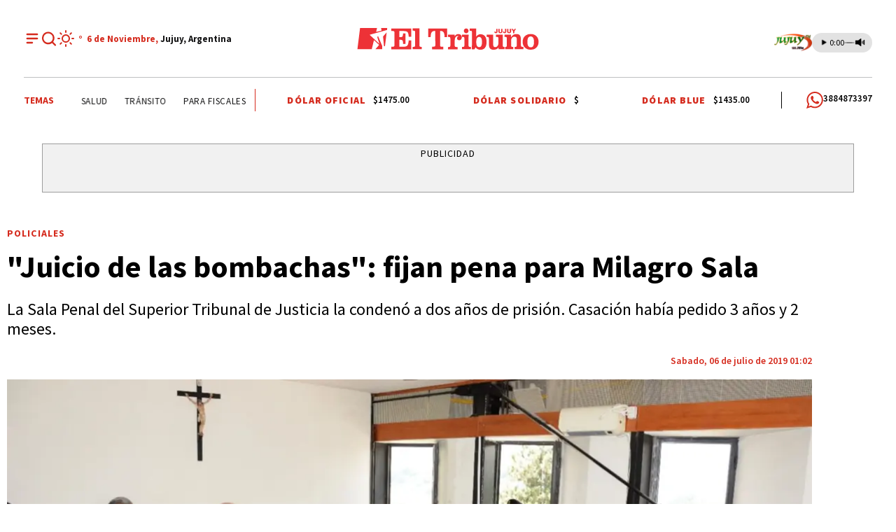

--- FILE ---
content_type: text/html; charset=utf-8
request_url: https://eltribunodejujuy.com/nota/2019-7-6-1-0-0--juicio-de-las-bombachas-fijan-pena-para-milagro-sala
body_size: 28358
content:
<!doctype html><html lang="es"><head><meta charset="utf-8"><meta name="viewport" content="width=device-width, initial-scale=1, minimum-scale=1, user-scalable=yes"><link rel="preload" as="image" href="https://uscdn.eltribunodejujuy.com/072019/1562372778584.webp?cw=377&amp;ch=212&amp;extw=jpg" media="(max-width: 767px)"><link rel="preload" as="image" href="https://uscdn.eltribunodejujuy.com/072019/1562372778584.webp?cw=768&amp;ch=432&amp;extw=jpg" media="(min-width: 768px) and (max-width: 1023px)"><link rel="preload" as="image" href="https://uscdn.eltribunodejujuy.com/072019/1562372778584.webp?cw=1155&amp;ch=650&amp;extw=jpg" media="(min-width: 1024px)"><link rel="preconnect" href="https://fonts.gstatic.com" crossorigin><link rel="dns-prefetch" href="https://fonts.gstatic.com"><link as="script" crossorigin="anonymous" href="https://cdn.ampproject.org/v0.mjs" rel="modulepreload"><link rel="preconnect" href="https://fonts.googleapis.com"><meta name="language" content="es"><meta name="robots" content="index, follow, max-snippet:-1, max-image-preview:large, max-video-preview:-1"><meta name="distribution" content="global"><meta name="rating" content="general"><meta itemprop="genre" content="News"><meta http-equiv="X-UA-Compatible" content="IE=edge"><meta http-equiv="Content-Type" content="text/html; charset=utf-8"><meta name="twitter:card" content="summary_large_image"><meta name="twitter:site" content="@ElTribunoJujuy"><meta property="og:title" content="&quot;Juicio de las bombachas&quot;: fijan pena para Milagro Sala"><meta name="twitter:title" content="&quot;Juicio de las bombachas&quot;: fijan pena para Milagro Sala"><meta name="twitter:creator" content="@ElTribunoJujuy"><meta property="og:site_name" content="El Tribuno de Jujuy"><meta itemprop="headline" content="&quot;Juicio de las bombachas&quot;: fijan pena para Milagro Sala"><meta name="publisher" content="El Tribuno de Jujuy"><meta name="description" content="La Sala Penal del Superior Tribunal de Justicia la conden&#xF3; a dos a&#xF1;os de prisi&#xF3;n. Casaci&#xF3;n hab&#xED;a pedido 3 a&#xF1;os y 2 meses."><meta itemprop="url" content="https://eltribunodejujuy.com/nota/2019-7-6-1-0-0--juicio-de-las-bombachas-fijan-pena-para-milagro-sala"><meta property="og:url" content="https://eltribunodejujuy.com/nota/2019-7-6-1-0-0--juicio-de-las-bombachas-fijan-pena-para-milagro-sala"><meta property="og:description" content="La Sala Penal del Superior Tribunal de Justicia la conden&#xF3; a dos a&#xF1;os de prisi&#xF3;n. Casaci&#xF3;n hab&#xED;a pedido 3 a&#xF1;os y 2 meses."><meta name="twitter:description" content="La Sala Penal del Superior Tribunal de Justicia la conden&#xF3; a dos a&#xF1;os de prisi&#xF3;n. Casaci&#xF3;n hab&#xED;a pedido 3 a&#xF1;os y 2 meses."><meta name="twitter:label1" content="Escrito por"><meta name="twitter:data1" content="El Tribuno de Jujuy"><meta name="twitter:label2" content="Tiempo de lectura"><meta name="twitter:data2" content="5 minutos"><meta property="og:image" content="https://uscdn.eltribunodejujuy.com/072019/1562372778584.jpg?&amp;cw=1200&amp;ch=630"><meta property="og:width" content="1200"><meta property="og:height" content="630"><meta name="twitter:image" content="https://uscdn.eltribunodejujuy.com/072019/1562372778584.jpg?&amp;cw=1200&amp;ch=630"><meta name="author" content="El Tribuno de Jujuy"><meta itemprop="author" content="El Tribuno de Jujuy"><meta itemprop="name" content="El Tribuno de Jujuy"><meta itemprop="datePublished" content="2019-07-06T04:02:03.121Z"><meta itemprop="dateModified" content="2019-07-07T00:50:08.034Z"><meta property="og:type" content="article"><meta name="theme-color" content="#D52B1E"><meta name="application-name" content="El Tribuno de Jujuy"><meta name="apple-mobile-web-app-status-bar-style" content="black-translucent"><meta name="msapplication-TileImage" content="https://eltribunodejujuy.com/img/favicons/ms-icon-144x144.png"><style amp-runtime i-amphtml-version="012510081644000">html{overflow-x:hidden!important}html.i-amphtml-fie{height:100%!important;width:100%!important}html:not([amp4ads]),html:not([amp4ads]) body{height:auto!important}html:not([amp4ads]) body{margin:0!important}body{-webkit-text-size-adjust:100%;-moz-text-size-adjust:100%;-ms-text-size-adjust:100%;text-size-adjust:100%}html.i-amphtml-singledoc.i-amphtml-embedded{-ms-touch-action:pan-y pinch-zoom;touch-action:pan-y pinch-zoom}html.i-amphtml-fie>body,html.i-amphtml-singledoc>body{overflow:visible!important}html.i-amphtml-fie:not(.i-amphtml-inabox)>body,html.i-amphtml-singledoc:not(.i-amphtml-inabox)>body{position:relative!important}html.i-amphtml-ios-embed-legacy>body{overflow-x:hidden!important;overflow-y:auto!important;position:absolute!important}html.i-amphtml-ios-embed{overflow-y:auto!important;position:static}#i-amphtml-wrapper{overflow-x:hidden!important;overflow-y:auto!important;position:absolute!important;top:0!important;left:0!important;right:0!important;bottom:0!important;margin:0!important;display:block!important}html.i-amphtml-ios-embed.i-amphtml-ios-overscroll,html.i-amphtml-ios-embed.i-amphtml-ios-overscroll>#i-amphtml-wrapper{-webkit-overflow-scrolling:touch!important}#i-amphtml-wrapper>body{position:relative!important;border-top:1px solid transparent!important}#i-amphtml-wrapper+body{visibility:visible}#i-amphtml-wrapper+body .i-amphtml-lightbox-element,#i-amphtml-wrapper+body[i-amphtml-lightbox]{visibility:hidden}#i-amphtml-wrapper+body[i-amphtml-lightbox] .i-amphtml-lightbox-element{visibility:visible}#i-amphtml-wrapper.i-amphtml-scroll-disabled,.i-amphtml-scroll-disabled{overflow-x:hidden!important;overflow-y:hidden!important}amp-instagram{padding:54px 0px 0px!important;background-color:#fff}amp-iframe iframe{box-sizing:border-box!important}[amp-access][amp-access-hide]{display:none}[subscriptions-dialog],body:not(.i-amphtml-subs-ready) [subscriptions-action],body:not(.i-amphtml-subs-ready) [subscriptions-section]{display:none!important}amp-experiment,amp-live-list>[update]{display:none}amp-list[resizable-children]>.i-amphtml-loading-container.amp-hidden{display:none!important}amp-list [fetch-error],amp-list[load-more] [load-more-button],amp-list[load-more] [load-more-end],amp-list[load-more] [load-more-failed],amp-list[load-more] [load-more-loading]{display:none}amp-list[diffable] div[role=list]{display:block}amp-story-page,amp-story[standalone]{min-height:1px!important;display:block!important;height:100%!important;margin:0!important;padding:0!important;overflow:hidden!important;width:100%!important}amp-story[standalone]{background-color:#000!important;position:relative!important}amp-story-page{background-color:#757575}amp-story .amp-active>div,amp-story .i-amphtml-loader-background{display:none!important}amp-story-page:not(:first-of-type):not([distance]):not([active]){transform:translateY(1000vh)!important}amp-autocomplete{position:relative!important;display:inline-block!important}amp-autocomplete>input,amp-autocomplete>textarea{padding:0.5rem;border:1px solid rgba(0,0,0,.33)}.i-amphtml-autocomplete-results,amp-autocomplete>input,amp-autocomplete>textarea{font-size:1rem;line-height:1.5rem}[amp-fx^=fly-in]{visibility:hidden}amp-script[nodom],amp-script[sandboxed]{position:fixed!important;top:0!important;width:1px!important;height:1px!important;overflow:hidden!important;visibility:hidden}
/*# sourceURL=/css/ampdoc.css*/[hidden]{display:none!important}.i-amphtml-element{display:inline-block}.i-amphtml-blurry-placeholder{transition:opacity 0.3s cubic-bezier(0.0,0.0,0.2,1)!important;pointer-events:none}[layout=nodisplay]:not(.i-amphtml-element){display:none!important}.i-amphtml-layout-fixed,[layout=fixed][width][height]:not(.i-amphtml-layout-fixed){display:inline-block;position:relative}.i-amphtml-layout-responsive,[layout=responsive][width][height]:not(.i-amphtml-layout-responsive),[width][height][heights]:not([layout]):not(.i-amphtml-layout-responsive),[width][height][sizes]:not(img):not([layout]):not(.i-amphtml-layout-responsive){display:block;position:relative}.i-amphtml-layout-intrinsic,[layout=intrinsic][width][height]:not(.i-amphtml-layout-intrinsic){display:inline-block;position:relative;max-width:100%}.i-amphtml-layout-intrinsic .i-amphtml-sizer{max-width:100%}.i-amphtml-intrinsic-sizer{max-width:100%;display:block!important}.i-amphtml-layout-container,.i-amphtml-layout-fixed-height,[layout=container],[layout=fixed-height][height]:not(.i-amphtml-layout-fixed-height){display:block;position:relative}.i-amphtml-layout-fill,.i-amphtml-layout-fill.i-amphtml-notbuilt,[layout=fill]:not(.i-amphtml-layout-fill),body noscript>*{display:block;overflow:hidden!important;position:absolute;top:0;left:0;bottom:0;right:0}body noscript>*{position:absolute!important;width:100%;height:100%;z-index:2}body noscript{display:inline!important}.i-amphtml-layout-flex-item,[layout=flex-item]:not(.i-amphtml-layout-flex-item){display:block;position:relative;-ms-flex:1 1 auto;flex:1 1 auto}.i-amphtml-layout-fluid{position:relative}.i-amphtml-layout-size-defined{overflow:hidden!important}.i-amphtml-layout-awaiting-size{position:absolute!important;top:auto!important;bottom:auto!important}i-amphtml-sizer{display:block!important}@supports (aspect-ratio:1/1){i-amphtml-sizer.i-amphtml-disable-ar{display:none!important}}.i-amphtml-blurry-placeholder,.i-amphtml-fill-content{display:block;height:0;max-height:100%;max-width:100%;min-height:100%;min-width:100%;width:0;margin:auto}.i-amphtml-layout-size-defined .i-amphtml-fill-content{position:absolute;top:0;left:0;bottom:0;right:0}.i-amphtml-replaced-content,.i-amphtml-screen-reader{padding:0!important;border:none!important}.i-amphtml-screen-reader{position:fixed!important;top:0px!important;left:0px!important;width:4px!important;height:4px!important;opacity:0!important;overflow:hidden!important;margin:0!important;display:block!important;visibility:visible!important}.i-amphtml-screen-reader~.i-amphtml-screen-reader{left:8px!important}.i-amphtml-screen-reader~.i-amphtml-screen-reader~.i-amphtml-screen-reader{left:12px!important}.i-amphtml-screen-reader~.i-amphtml-screen-reader~.i-amphtml-screen-reader~.i-amphtml-screen-reader{left:16px!important}.i-amphtml-unresolved{position:relative;overflow:hidden!important}.i-amphtml-select-disabled{-webkit-user-select:none!important;-ms-user-select:none!important;user-select:none!important}.i-amphtml-notbuilt,[layout]:not(.i-amphtml-element),[width][height][heights]:not([layout]):not(.i-amphtml-element),[width][height][sizes]:not(img):not([layout]):not(.i-amphtml-element){position:relative;overflow:hidden!important;color:transparent!important}.i-amphtml-notbuilt:not(.i-amphtml-layout-container)>*,[layout]:not([layout=container]):not(.i-amphtml-element)>*,[width][height][heights]:not([layout]):not(.i-amphtml-element)>*,[width][height][sizes]:not([layout]):not(.i-amphtml-element)>*{display:none}amp-img:not(.i-amphtml-element)[i-amphtml-ssr]>img.i-amphtml-fill-content{display:block}.i-amphtml-notbuilt:not(.i-amphtml-layout-container),[layout]:not([layout=container]):not(.i-amphtml-element),[width][height][heights]:not([layout]):not(.i-amphtml-element),[width][height][sizes]:not(img):not([layout]):not(.i-amphtml-element){color:transparent!important;line-height:0!important}.i-amphtml-ghost{visibility:hidden!important}.i-amphtml-element>[placeholder],[layout]:not(.i-amphtml-element)>[placeholder],[width][height][heights]:not([layout]):not(.i-amphtml-element)>[placeholder],[width][height][sizes]:not([layout]):not(.i-amphtml-element)>[placeholder]{display:block;line-height:normal}.i-amphtml-element>[placeholder].amp-hidden,.i-amphtml-element>[placeholder].hidden{visibility:hidden}.i-amphtml-element:not(.amp-notsupported)>[fallback],.i-amphtml-layout-container>[placeholder].amp-hidden,.i-amphtml-layout-container>[placeholder].hidden{display:none}.i-amphtml-layout-size-defined>[fallback],.i-amphtml-layout-size-defined>[placeholder]{position:absolute!important;top:0!important;left:0!important;right:0!important;bottom:0!important;z-index:1}amp-img[i-amphtml-ssr]:not(.i-amphtml-element)>[placeholder]{z-index:auto}.i-amphtml-notbuilt>[placeholder]{display:block!important}.i-amphtml-hidden-by-media-query{display:none!important}.i-amphtml-element-error{background:red!important;color:#fff!important;position:relative!important}.i-amphtml-element-error:before{content:attr(error-message)}i-amp-scroll-container,i-amphtml-scroll-container{position:absolute;top:0;left:0;right:0;bottom:0;display:block}i-amp-scroll-container.amp-active,i-amphtml-scroll-container.amp-active{overflow:auto;-webkit-overflow-scrolling:touch}.i-amphtml-loading-container{display:block!important;pointer-events:none;z-index:1}.i-amphtml-notbuilt>.i-amphtml-loading-container{display:block!important}.i-amphtml-loading-container.amp-hidden{visibility:hidden}.i-amphtml-element>[overflow]{cursor:pointer;position:relative;z-index:2;visibility:hidden;display:initial;line-height:normal}.i-amphtml-layout-size-defined>[overflow]{position:absolute}.i-amphtml-element>[overflow].amp-visible{visibility:visible}template{display:none!important}.amp-border-box,.amp-border-box *,.amp-border-box :after,.amp-border-box :before{box-sizing:border-box}amp-pixel{display:none!important}amp-analytics,amp-auto-ads,amp-story-auto-ads{position:fixed!important;top:0!important;width:1px!important;height:1px!important;overflow:hidden!important;visibility:hidden}amp-story{visibility:hidden!important}html.i-amphtml-fie>amp-analytics{position:initial!important}[visible-when-invalid]:not(.visible),form [submit-error],form [submit-success],form [submitting]{display:none}amp-accordion{display:block!important}@media (min-width:1px){:where(amp-accordion>section)>:first-child{margin:0;background-color:#efefef;padding-right:20px;border:1px solid #dfdfdf}:where(amp-accordion>section)>:last-child{margin:0}}amp-accordion>section{float:none!important}amp-accordion>section>*{float:none!important;display:block!important;overflow:hidden!important;position:relative!important}amp-accordion,amp-accordion>section{margin:0}amp-accordion:not(.i-amphtml-built)>section>:last-child{display:none!important}amp-accordion:not(.i-amphtml-built)>section[expanded]>:last-child{display:block!important}
/*# sourceURL=/css/ampshared.css*/</style><script data-auto async src="https://cdn.ampproject.org/v0.mjs" type="module" crossorigin="anonymous"></script><script async nomodule src="https://cdn.ampproject.org/v0.js"></script><script async custom-element="amp-access" src="https://cdn.ampproject.org/v0/amp-access-0.1.mjs" type="module" crossorigin="anonymous"></script><script async nomodule src="https://cdn.ampproject.org/v0/amp-access-0.1.js" custom-element="amp-access"></script><script async custom-element="amp-accordion" src="https://cdn.ampproject.org/v0/amp-accordion-0.1.mjs" type="module" crossorigin="anonymous"></script><script async nomodule src="https://cdn.ampproject.org/v0/amp-accordion-0.1.js" custom-element="amp-accordion"></script><script async src="https://cdn.ampproject.org/v0/amp-ad-0.1.mjs" custom-element="amp-ad" type="module" crossorigin="anonymous"></script><script async nomodule src="https://cdn.ampproject.org/v0/amp-ad-0.1.js" custom-element="amp-ad"></script><script async src="https://cdn.ampproject.org/v0/amp-analytics-0.1.mjs" custom-element="amp-analytics" type="module" crossorigin="anonymous"></script><script async nomodule src="https://cdn.ampproject.org/v0/amp-analytics-0.1.js" custom-element="amp-analytics"></script><script async custom-element="amp-bind" src="https://cdn.ampproject.org/v0/amp-bind-0.1.mjs" type="module" crossorigin="anonymous"></script><script async nomodule src="https://cdn.ampproject.org/v0/amp-bind-0.1.js" custom-element="amp-bind"></script><script async custom-element="amp-carousel" src="https://cdn.ampproject.org/v0/amp-carousel-0.1.mjs" type="module" crossorigin="anonymous"></script><script async nomodule src="https://cdn.ampproject.org/v0/amp-carousel-0.1.js" custom-element="amp-carousel"></script><script async src="https://cdn.ampproject.org/v0/amp-facebook-0.1.mjs" custom-element="amp-facebook" type="module" crossorigin="anonymous"></script><script async nomodule src="https://cdn.ampproject.org/v0/amp-facebook-0.1.js" custom-element="amp-facebook"></script><script async custom-element="amp-facebook-comments" src="https://cdn.ampproject.org/v0/amp-facebook-comments-0.1.mjs" type="module" crossorigin="anonymous"></script><script async nomodule src="https://cdn.ampproject.org/v0/amp-facebook-comments-0.1.js" custom-element="amp-facebook-comments"></script><script async custom-element="amp-fit-text" src="https://cdn.ampproject.org/v0/amp-fit-text-0.1.mjs" type="module" crossorigin="anonymous"></script><script async nomodule src="https://cdn.ampproject.org/v0/amp-fit-text-0.1.js" custom-element="amp-fit-text"></script><script async src="https://cdn.ampproject.org/v0/amp-form-0.1.mjs" custom-element="amp-form" type="module" crossorigin="anonymous"></script><script async nomodule src="https://cdn.ampproject.org/v0/amp-form-0.1.js" custom-element="amp-form"></script><script async custom-element="amp-instagram" src="https://cdn.ampproject.org/v0/amp-instagram-0.1.mjs" type="module" crossorigin="anonymous"></script><script async nomodule src="https://cdn.ampproject.org/v0/amp-instagram-0.1.js" custom-element="amp-instagram"></script><script async custom-element="amp-lightbox-gallery" src="https://cdn.ampproject.org/v0/amp-lightbox-gallery-0.1.mjs" type="module" crossorigin="anonymous"></script><script async nomodule src="https://cdn.ampproject.org/v0/amp-lightbox-gallery-0.1.js" custom-element="amp-lightbox-gallery"></script><script async custom-element="amp-selector" src="https://cdn.ampproject.org/v0/amp-selector-0.1.mjs" type="module" crossorigin="anonymous"></script><script async nomodule src="https://cdn.ampproject.org/v0/amp-selector-0.1.js" custom-element="amp-selector"></script><script async src="https://cdn.ampproject.org/v0/amp-sidebar-0.1.mjs" custom-element="amp-sidebar" type="module" crossorigin="anonymous"></script><script async nomodule src="https://cdn.ampproject.org/v0/amp-sidebar-0.1.js" custom-element="amp-sidebar"></script><script async src="https://cdn.ampproject.org/v0/amp-social-share-0.1.mjs" custom-element="amp-social-share" type="module" crossorigin="anonymous"></script><script async nomodule src="https://cdn.ampproject.org/v0/amp-social-share-0.1.js" custom-element="amp-social-share"></script><script async src="https://cdn.ampproject.org/v0/amp-sticky-ad-1.0.mjs" custom-element="amp-sticky-ad" type="module" crossorigin="anonymous"></script><script async nomodule src="https://cdn.ampproject.org/v0/amp-sticky-ad-1.0.js" custom-element="amp-sticky-ad"></script><script async custom-element="amp-vimeo" src="https://cdn.ampproject.org/v0/amp-vimeo-0.1.mjs" type="module" crossorigin="anonymous"></script><script async nomodule src="https://cdn.ampproject.org/v0/amp-vimeo-0.1.js" custom-element="amp-vimeo"></script><script class="borrarScript" custom-element="bjs-02-jquery-confirm" src="/js/jquery-2.1.0.min.js"></script><script class="borrarScript" custom-element="bjs-03-functions" src="/js/functions.js?T01"></script><script class="borrarScript" custom-element="bjs-03-lazy" type="text/javascript" src="/js/lazysizes.js"></script><script class="borrarScript" async custom-element="js-googletagA" type="text/javascript" src="https://www.googletagmanager.com/gtag/js?id=G-HJ0RJX56Y2"></script><script class="borrarScript" async custom-element="js-googletagB" type="text/javascript">window.dataLayer = window.dataLayer || [];
        	function gtag(){dataLayer.push(arguments);}
        	gtag('js', new Date());
            gtag('config', 'G-HJ0RJX56Y2', { 'send_page_view': false });</script><script class="borrarScript" async custom-element="js-googletagBB" src="/js/adcase5.js"></script><script class="borrarScript" async custom-element="js-googletagC">var adcase = { styles: {}, light: true };
        adcase.styles.push = {
        		iconsStyle: "width:62px;position:absolute;left:900px;top:0;border:1px solid #ccc;"
        				+ "font-family:Arial;font-size:11px;padding:3px;background-color:white;"
        				+ "text-align:center;",
        		openIconHTML: "[OPEN]",
        		closeIconHTML: "[CLOSE]"
        };
        var googletag = googletag || { cmd: [] };
        mapping_gpt = {};
        DFP_INICIADO = false;
        googletag.cmd.push(function () {
        				googletag.pubads().enableSingleRequest();
        				googletag.pubads().collapseEmptyDivs();
        				googletag.pubads().setCentering(true);
        				googletag.pubads().setTargeting('adcase', adcase.logData);
        				googletag.enableServices();
        				DFP_INICIADO = true;
        });</script><script async class="borrarScript" custom-element="mowplayer_jujuy" src="https://ejs.mowplayer.com/js/player/m3ZPaxM9FX.js"></script><script class="borrarScript" custom-element="swiper-carousel" src="https://unpkg.com/swiper@8/swiper-bundle.min.js"></script><script class="borrarScript" custom-element="targeting-ads">window.googletag = window.googletag || {cmd: []};
        	googletag.cmd.push(function() {
        
        		googletag.pubads().setTargeting('Sitio', 'El Tribuno de Jujuy');
        		googletag.pubads().setTargeting('Provincia', 'Jujuy');
        		googletag.pubads().setTargeting('idNota', '5d1fe7bfba38fa00131355ef');
        		googletag.pubads().setTargeting('Seccion', 'policiales');
        		googletag.pubads().setTargeting('Subseccion', []);
        		googletag.pubads().setTargeting('Autor', 'Carlos Ramirez');
        		googletag.pubads().setTargeting('Tag', ['MILAGRO SALA', '"Juicio de las bombachas"', 'Juicio oral y público', 'Sala Penal del Superior']);
        
        		googletag.pubads().enableSingleRequest();
        		googletag.enableServices();
        	});</script><script async class="borrarScript" custom-element="vidoomy_jujuy" type="text/javascript" src="https://ads.vidoomy.com/eltribunodejujuy_14941.js"></script><link rel="shortcut icon" href="https://eltribunodejujuy.com/img/favicons/favicon-16x16.png"><link rel="icon" type="image/png" sizes="36x36" href="https://eltribunodejujuy.com/img/favicons/android-icon-36x36.png"><link rel="icon" type="image/png" sizes="48x48" href="https://eltribunodejujuy.com/img/favicons/android-icon-48x48.png"><link rel="icon" type="image/png" sizes="72x72" href="https://eltribunodejujuy.com/img/favicons/android-icon-72x72.png"><link rel="icon" type="image/png" sizes="96x96" href="https://eltribunodejujuy.com/img/favicons/android-icon-96x96.png"><link rel="icon" type="image/png" sizes="144x144" href="https://eltribunodejujuy.com/img/favicons/android-icon-144x144.png"><link rel="icon" type="image/png" sizes="192x192" href="https://eltribunodejujuy.com/img/favicons/android-icon-192x192.png"><link href="https://fonts.googleapis.com/css2?family=Source+Sans+Pro:wght@400;500;600;700;800;900&amp;display=swap" rel="stylesheet"><link href="https://fonts.googleapis.com/css2?family=Poppins:wght@400;500;600;700;800;900&amp;display=swap" rel="stylesheet"><title>&quot;Juicio de las bombachas&quot;: fijan pena para Milagro Sala</title><link rel="amphtml" href="https://eltribunodejujuy.com/nota/2019-7-6-1-0-0--juicio-de-las-bombachas-fijan-pena-para-milagro-sala/amp"><link rel="canonical" href="https://eltribunodejujuy.com/nota/2019-7-6-1-0-0--juicio-de-las-bombachas-fijan-pena-para-milagro-sala"><link rel="apple-touch-icon" sizes="57x57" href="https://eltribunodejujuy.com/img/favicons/apple-icon-57x57.png"><link rel="apple-touch-icon" sizes="60x60" href="https://eltribunodejujuy.com/img/favicons/apple-icon-60x60.png"><link rel="apple-touch-icon" sizes="72x72" href="https://eltribunodejujuy.com/img/favicons/apple-icon-72x72.png"><link rel="apple-touch-icon" sizes="76x76" href="https://eltribunodejujuy.com/img/favicons/apple-icon-76x76.png"><link rel="apple-touch-icon" sizes="114x114" href="https://eltribunodejujuy.com/img/favicons/apple-icon-114x114.png"><link rel="apple-touch-icon" sizes="120x120" href="https://eltribunodejujuy.com/img/favicons/apple-icon-120x120.png"><link rel="apple-touch-icon" sizes="144x144" href="https://eltribunodejujuy.com/img/favicons/apple-icon-144x144.png"><link rel="apple-touch-icon" sizes="152x152" href="https://eltribunodejujuy.com/img/favicons/apple-icon-152x152.png"><link rel="apple-touch-icon" sizes="180x180" href="https://eltribunodejujuy.com/img/favicons/apple-icon-180x180.png"><link rel="manifest" href="https://eltribunodejujuy.com/img/favicons/manifest.json"><script type="application/ld+json">{"@context":"http://schema.org","@type":"NewsArticle","@id":"https://eltribunodejujuy.com/nota/2019-7-6-1-0-0--juicio-de-las-bombachas-fijan-pena-para-milagro-sala","name":"\u0026quot;Juicio de las bombachas\u0026quot;: fijan pena para Milagro Sala | El Tribuno de Jujuy","genre":"News","datePublished":"2019-07-06T04:02:03.121Z","author":{"@type":"Organization","name":"El Tribuno de Jujuy","url":"https://eltribunodejujuy.com"},"dateModified":"2019-07-07T00:50:08.034Z","mainEntityOfPage":"https://eltribunodejujuy.com/nota/2019-7-6-1-0-0--juicio-de-las-bombachas-fijan-pena-para-milagro-sala","headline":"\u0026amp;quot;Juicio de las bombachas\u0026amp;quot;: fijan pena para Milagro Sala","alternativeHeadline":"Policiales","description":"La Sala Penal del Superior Tribunal de Justicia la condenó a dos años de prisión. Casación había pedido 3 años y 2 meses.","publisher":{"@type":"NewsMediaOrganization","name":"El Tribuno de Jujuy","url":"https://eltribunodejujuy.com","sameAs":["https://twitter.com/ElTribunoJujuy","https://www.facebook.com/eltribunojujuy","https://www.instagram.com/eltribunodejujuy","https://www.youtube.com/@eltribunojujuy"],"logo":{"@type":"ImageObject","url":"https://uscdn.eltribunodejujuy.com/122023/1702408926329.jpg","width":600,"height":60}},"articleSection":"Policiales,Edicion Impresa","thumbnailUrl ":"https://uscdn.eltribunodejujuy.com/072019/1562372778584.jpg?cw=1500\u0026ch=857","image":{"@type":"ImageObject","url":"https://uscdn.eltribunodejujuy.com/072019/1562372778584.jpg","width":1500,"height":857}}</script><style amp-custom><link rel="preconnect" href="https://fonts.googleapis.com"><link rel="preconnect" href="https://fonts.gstatic.com" crossorigin><link href="https://fonts.googleapis.com/css2?family=Source+Sans+Pro:wght@400;500;600;700;800;900&display=swap" rel="stylesheet"><link href="https://fonts.googleapis.com/css2?family=Poppins:wght@400;500;600;700;800;900&display=swap" rel="stylesheet">html,abbr,address,article,aside,audio,b,blockquote,body,caption,cite,code,dd,del,dfn,div,dl,dt,em,fieldset,figure,footer,form,h1,h2,h3,h4,h5,h6,header,i,iframe,img,ins,kbd,label,legend,li,main,mark,menu,nav,object,ol,p,pre,q,samp,section,small,span,strong,sub,sup,table,tbody,td,tfoot,th,thead,time,tr,ul,var,video{margin:0;padding:0;border:0;outline:0;vertical-align:baseline;background:transparent}article,aside,details,figcaption,figure,footer,header,main,menu,nav,section,summary{display:block}*,:after,:before{-webkit-box-sizing:border-box;-moz-box-sizing:border-box;-ms-box-sizing:border-box;-o-box-sizing:border-box;box-sizing:border-box}img{max-width:100%;border-width:0;vertical-align:middle;-ms-interpolation-mode:bicubic}button{padding:0;background:transparent;border:0;cursor:pointer}h1,h2,h3,h4,h5,h6{margin:0;font-family:Source Sans Pro,sans-serif;font-weight:400;color:inherit;text-rendering:optimizelegibility}h1.altheader,h2.altheader,h3.altheader,h4.altheader,h5.altheader,h6.altheader{color:#48494d;text-transform:uppercase;display:block}.h1,h1{font-size:2.5rem}.h1,.h2,h1,h2{margin-bottom:0;line-height:1.5}.h2,h2{font-size:2.4rem}.h3,h3{font-size:2.1rem}.h3,.h4,h3,h4{margin-bottom:0;line-height:1.5}.h4,h4{font-size:1.8rem}.h5,h5{font-size:1.6rem}.h5,.h6,h5,h6{margin-bottom:0;line-height:1.5}.h6,h6{font-size:1.4rem}address,dl,ol,p,ul{margin:0;line-height:1.5}small{font-size:.6rem;color:#48494d}li ol,li ul{margin:0}ul{list-style:none;padding:1.8em}ol{padding-left:2em}table{width:100%;border-collapse:collapse}tr{border-top:.5px solid #a7a8aa}td{font-size:1.0625rem;padding-top:.9375rem;padding-bottom:.9375rem;padding-right:15px}abbr[title]{border-bottom:1px dotted #e8e8e8;cursor:help}b,strong{font-weight:700}mark{background-color:#d52b1e;color:#4d4d4d}code,kbd,pre,samp{font-family:Courier New,monospace;font-size:.8rem;line-height:1.5}code{background-color:#f5f2f0;padding:.1em .3em;border-radius:3px}pre{white-space:pre;white-space:pre-wrap;word-wrap:break-word}sub,sup{position:relative;font-size:.6rem;line-height:0;vertical-align:1.5}sup{top:-.5em}sub{bottom:-.25em}hr{clear:both;display:block;margin:1.5 0;padding:0;height:1px;border:0;border-top:1px solid #e8e8e8}a{color:inherit;font-size:inherit;font-weight:inherit;outline:0;cursor:pointer}a,a:hover{text-decoration:none}a:focus{outline:thin dotted}a:active,a:hover{outline:0}.font-x-small{font-size:.6rem}.font-small{font-size:.8rem}.font-normal{font-size:1rem}.font-big{font-size:1.5rem}.font-huge{font-size:2rem}*{box-sizing:border-box}.columns{position:relative;display:-webkit-flex;align-items:flex-start;display:flex;-webkit-backface-visibility:hidden;backface-visibility:hidden;-webkit-flex-flow:row wrap;flex-flow:row wrap;width:100%}.nowrap{-webkit-flex-wrap:nowrap;flex-wrap:nowrap}.wrap-reverse{-webkit-flex-wrap:wrap-reverse;flex-wrap:wrap-reverse}.justify-start{-webkit-justify-content:flex-start;justify-content:flex-start}.justify-end{-webkit-justify-content:flex-end;justify-content:flex-end}.justify-center{-webkit-justify-content:center;justify-content:center}.justify-space{-webkit-justify-content:space-between;justify-content:space-between}.justify-around{-webkit-justify-content:space-around;justify-content:space-around}.reverse{-webkit-flex-direction:row-reverse;flex-direction:row-reverse}.vertical{-webkit-flex-direction:column;flex-direction:column}.vertical,.vertical.reverse{-webkit-flex-wrap:nowrap;flex-wrap:nowrap}.vertical.reverse{-webkit-flex-direction:column-reverse;flex-direction:column-reverse}.align-top{-webkit-align-items:flex-start;align-items:flex-start;-webkit-align-self:flex-start;align-self:flex-start}.align-bottom{-webkit-align-items:flex-end;align-items:flex-end;-webkit-align-self:flex-end;align-self:flex-end}.align-center{-webkit-align-items:center;align-items:center;-webkit-align-self:center;align-self:center}.align-baseline{-webkit-align-items:baseline;align-items:baseline}.align-stretch{-webkit-align-items:stretch;align-items:stretch}[class*=" item"],[class^=item]{display:block;flex-basis:0;flex-shrink:0;flex-grow:1;align-items:flex-start;min-height:0;min-width:0}@media(min-width:64em){[class*=" item"],[class^=item]{padding:15px}}.item.flex{display:block;width:100%;flex-basis:100%;padding:0;margin:0}@media(min-width:64em){.item.flex{flex-basis:0;display:flex}}.item.is-body{flex-basis:100%;padding:18px 0}@media(min-width:64em){.item.is-body{padding:18px 10px;max-width:calc(100% - $columna-fija);flex-basis:0}}.item.is-narrow{flex-basis:100%}@media(min-width:64em){.item.is-narrow{flex:none}}.item.is-narrow .box{padding:0;width:100%}@media(min-width:64em){.item.is-narrow .box{width:320px;margin:0 10px}}.item.clear{margin:0;padding:0}.item.is-1{flex-basis:100%}@media(min-width:64em){.item.is-1{flex:0 0 8.33333%}}.item.is-2{flex-basis:100%}@media(min-width:64em){.item.is-2{flex:0 0 16.66667%}}.item.is-3{flex-basis:100%}@media(min-width:64em){.item.is-3{flex:0 0 25%}}.item.is-4{flex-basis:100%}@media(min-width:64em){.item.is-4{flex:0 0 33.33333%}}.item.is-5{flex-basis:100%}@media(min-width:64em){.item.is-5{flex:0 0 41.66667%}}.item.is-6{flex-basis:100%}@media(min-width:64em){.item.is-6{flex:0 0 50%}}.item.is-7{flex-basis:100%}@media(min-width:64em){.item.is-7{flex:0 0 58.33333%}}.item.is-8{flex-basis:100%}@media(min-width:64em){.item.is-8{flex:0 0 66.66667%}}.item.is-9{flex-basis:100%}@media(min-width:64em){.item.is-9{flex:0 0 75%}}.item.is-10{flex-basis:100%}@media(min-width:64em){.item.is-10{flex:0 0 83.33333%}}.item.is-11{flex-basis:100%}@media(min-width:64em){.item.is-11{flex:0 0 91.66667%}}.item.is-12{flex-basis:100%}@media(min-width:64em){.item.is-12{flex:0 0 100%}}.has-margin-top-0{margin-top:0}.has-padding-top-0{padding-top:0}.has-margin-left-0{margin-left:0}.has-padding-left-0{padding-left:0}.has-margin-bottom-0{margin-bottom:0}.has-padding-bottom-0{padding-bottom:0}.has-margin-right-0{margin-right:0}.has-padding-right-0{padding-right:0}html{font-size:16px;-webkit-overflow-scrolling:touch;-webkit-tap-highlight-color:transparent;-webkit-text-size-adjust:100%;-ms-text-size-adjust:100%}body{margin:0;padding:0;width:100%;background-color:transparent;font-family:Source Sans Pro,sans-serif;line-height:1.5;background-color:#fff;position:relative}amp-img img{object-fit:cover}.container{flex-grow:1;position:relative;max-width:1160px;display:flex;flex-wrap:wrap;color:#000;padding:0 1rem;margin-inline:auto}@media(min-width:48em){.container{padding:0 2.125rem}}@media(min-width:64em){.container{padding:0}}.container--black{background:#fff}.home .container{max-width:1190px}.jc-bs3-container.container{display:block}.publicidad_footer_sticky{position:fixed;display:flex;justify-content:center;z-index:11;width:100%;bottom:0;right:0;left:0}.publicidad_footer_sticky .cont_sticky{display:inline-block;position:relative}.publicidad_footer_sticky .cont_sticky .close_sticky{width:24px;height:24px;position:absolute;top:0;right:0;cursor:pointer;z-index:1}.NEW_H_H{margin-top:10px}@media(min-width:64em){.NEW_H_H{margin-top:30px}}.home{grid-template-columns:1fr}@media(min-width:64em){.home{display:flex;flex-direction:column;column-gap:2.9375rem}}.home__body{max-width:770px}.buscador__container{display:none;position:absolute;width:100%;top:calc(62px + 8px);background:#fff;padding-bottom:10px}@media(min-width:48em){.buscador__container{top:calc(75px + 13px)}}@media(min-width:64em){.buscador__container{margin-left:12px;max-width:336px;top:39px;left:75px}}@media(min-width:120em){.buscador__container{left:635px}}.buscador__container.show{display:flex}@media(min-width:64em){.buscador__container.show{display:none}}.buscador__container_mobile{display:none}@media(max-width:48em){.buscador__container_mobile{display:flex;margin-bottom:32px}}.buscador__form{display:grid;grid-template-columns:1.375rem 2fr 1.375rem;align-items:center;padding:.3125rem .75rem;background:#bebfc1;border-radius:20px;height:29px;width:85%;margin-inline:auto}@media(min-width:48em){.buscador__form{width:100%;max-width:450px}}@media(min-width:64em){.buscador__form{max-width:263px;margin-left:0}}.buscador__form svg path{fill:#fff}.buscador__input{color:#fff;margin:0 .625rem;background:#bebfc1;outline:0;border:0}.buscador-desktop__container{display:none;position:absolute;width:100%;background:#fff;padding-bottom:10px;margin-left:30px}.buscador-desktop__container.show{display:none}@media(min-width:64em){.buscador-desktop__container.show{display:flex}}.buscador-desktop__container_mobile{display:none}@media(max-width:48em){.buscador-desktop__container_mobile{display:flex;margin-bottom:32px}}.buscador-desktop__form{display:grid;grid-template-columns:1.375rem 2fr 1.375rem;align-items:center;padding:.3125rem .75rem;background:#bebfc1;border-radius:20px;height:29px;width:85%;margin-inline:auto}@media(min-width:48em){.buscador-desktop__form{width:100%;max-width:450px}}@media(min-width:64em){.buscador-desktop__form{max-width:263px;margin-left:0}}.buscador-desktop__form svg path{fill:#fff}.buscador-desktop__input{color:#fff;margin:0 .625rem;background:#bebfc1;outline:0;border:0}.redes__container{display:flex;column-gap:1.5625rem}@media(min-width:375px){.redes__container{column-gap:1.25rem}}.redes__item{display:flex;align-items:center}.cotizacion-header__container{display:flex;justify-content:space-between;border-right:unset;width:100%;column-gap:9px;padding:0 0 0 10px}@media(min-width:1250px){.cotizacion-header__container{column-gap:0;padding:0;justify-content:space-around}}.cotizacion-header__item{display:flex;align-items:center;column-gap:.625rem}@media(min-width:64em){.cotizacion-header__item{column-gap:.3125rem}}.cotizacion-header__divisa{font-size:14px;padding-right:10px;font-weight:900;text-transform:uppercase;letter-spacing:.08em;width:max-content}.cotizacion-header__valor{font-size:1.0625rem;letter-spacing:.05em}.cotizacion-header__precio{color:#000;line-height:32px;font-weight:600;font-size:13px}.cotizacion-header__container2{display:inline-flex;align-items:center;justify-content:center}@media(min-width:64em){.temasDeHoy__tema{animation:title 15s linear infinite;margin-left:0}}.temasDeHoy__tema-link{font-size:13px;font-weight:400;margin-right:24px;color:#131314;text-transform:uppercase;letter-spacing:.05em}.subheader{background-color:#fff;color:#d52b1e;max-width:1440px;margin:auto;display:none}@media(min-width:64em){.subheader{display:block}}.subheader__box{margin:auto 34px;width:unset;max-width:none;align-items:flex-end;border-top:1px solid #bebfc1;padding:1rem 0}@media(max-width:48em){.subheader__box{border-top:0}}.subheader__titulo{color:#d52b1e;font-size:14px;font-weight:700;white-space:nowrap;text-transform:uppercase;padding-right:24px}.subheader__titulo__tema{font-size:13px;color:#131314;font-weight:lighter}.subheader__redes{display:flex;justify-content:space-between;margin-top:1.125rem}@media(min-width:48em){.subheader__redes{display:none}}@media(min-width:64em){.subheader__carousel.mobile{display:none}}.subheader .carousel{margin-bottom:6px}.subheader .carousel__box{display:flex;width:100%;overflow:visible;border-left:1px solid}.subheader .carousel__box__temas{width:100%;min-width:250px;max-width:330px;padding-right:10px;display:flex;overflow:hidden;align-items:center}.subheader .carousel__whatsapp{display:none;gap:10px;font-weight:600;color:#000;font-size:13px}@media(min-width:1250px){.subheader .carousel__whatsapp{display:flex;column-gap:8px;padding-left:35px;border-left:1px solid}}.subheader .tablet{display:none}@media(min-width:48em){.subheader .tablet{display:flex}}.subheader .desktop{display:none}@media(min-width:64em){.subheader .desktop{align-items:center;display:flex}}.subheader .separador{height:1.5rem;border:.5px solid #fff;background:#fff;display:inline-block;margin:0 .625rem}.navbar__container{display:none}@media(min-width:64em){.navbar__container{display:flex;justify-content:center;column-gap:3.5rem;border-bottom:1px solid #d52b1e;padding-bottom:1rem;margin-bottom:1rem}}.navbar__link{font-size:.9375rem;letter-spacing:.08em;text-transform:uppercase}.sidebar{position:absolute;z-index:10;margin-top:5px;max-width:none;width:100%;text-align:center;background-color:#fff;padding:1.875rem 0;top:62px;height:auto}.sidebar__img{width:100px}@media(min-width:48em){.sidebar__img{width:190px}}@media(min-width:64em){.sidebar__img{width:194px}}@media(min-width:90em){.sidebar__img{width:250px}}.sidebar__img img{object-fit:contain}.sidebar__img_club{width:53px;height:22px}@media(min-width:48em){.sidebar{padding:3.75rem 0;top:80px}}.sidebar__pais-box{border:1px solid #000;display:flex;align-items:center;justify-content:center;margin:0 8px 15px;padding:10px;border-radius:8px}.sidebar__pais-main amp-img{width:27px;height:18px}.sidebar__pais-main span{font-size:11px;font-weight:600;margin:0 2px 0 10px}.sidebar__pais-cont{padding:24px 10px;justify-content:center;flex-direction:column}.sidebar__pais-cont-i{display:flex;justify-content:center;margin:10px 0;width:100%;border:2px solid #fff;padding:10px;border-radius:10px;cursor:pointer}.sidebar__pais-cont-i amp-img{width:37px;height:24px;margin-right:16px}.sidebar__pais-cont-i span{font-size:15px;font-weight:600}.sidebar__pais-cont-select{border:2px solid #000}.sidebar__pais-cont-select span{font-weight:700}.sidebar__pais-cont-conf{padding:8px 18px;background:#009ccc;color:#fff;border-radius:8px;cursor:pointer}.sidebar__pais-cont-anc{margin-top:10px}.sidebar__pais-hide{display:none}.sidebar__secciones{display:grid;gap:25px;grid-template-columns:repeat(2,1fr);padding-bottom:2rem}@media(min-width:48em){.sidebar__secciones{gap:1.25rem;grid-template-columns:repeat(3,1fr);padding-bottom:3.75rem;margin-bottom:2.5rem}}@media(min-width:64em){.sidebar__secciones{grid-template-columns:repeat(4,1fr)}}@media(max-width:48em){.sidebar__secciones{grid-template-columns:repeat(1,1fr);justify-items:center;gap:6px;padding-left:8px;padding-right:8px}}.sidebar__secciones-link2{flex-direction:column;display:none;justify-content:center;align-items:center;font-size:1.125rem;font-weight:700;padding:.9375rem;background:rgba(0,0,0,.3);box-shadow:0 4px 4px rgba(0,0,0,.25);border-radius:1rem;height:6.25rem;margin-bottom:16px}@media(max-width:43.75em){.sidebar__secciones-link2{display:flex}}.sidebar__secciones-link2 .hidden{display:none}.sidebar__secciones-redes{display:flex;align-items:center;justify-content:center;gap:25px;margin-bottom:20px}@media(max-width:48em){.sidebar__secciones-redes{display:40px}}.sidebar__secciones-link3{border-bottom:1px solid #e8e8e8;flex-direction:column;display:none;justify-content:center;align-items:center;font-size:1.125rem;font-weight:700;padding:.9375rem;background:transparent;box-shadow:transparent;margin-bottom:16px}@media(max-width:43.75em){.sidebar__secciones-link3{display:flex}}.sidebar__secciones-link3 .hidden{display:none}.sidebar__secciones-link{color:#d52b1e;display:flex;justify-content:center;width:100%;margin-right:20px;margin-left:20px;border-bottom:1px solid #bebfc1;align-items:center;font-size:16px;padding:.9375rem;background:#fff}.sidebar__secciones-link .hidden{display:none}@media(min-width:64em){.sidebar__secciones-link{justify-content:flex-start}}.sidebar__secciones-link.s_logo amp-img{margin-top:13px}.sidebar__institucional{display:grid;grid-template-columns:repeat(2,auto);gap:1rem}@media(min-width:48em){.sidebar__institucional{justify-content:center;grid-template-columns:repeat(4,auto);gap:1rem 2.6875rem}}.sidebar__institucional-link{font-size:.875rem}@media(min-width:48em){.sidebar__institucional-link{font-size:1rem}}[class*=amphtml-sidebar-mask]{background:0;display:none}.bloque-negro{display:none;z-index:10;background:#000;opacity:.4;width:100vw;height:100vh;position:fixed;top:0;backdrop-filter:blur(10px)}.bloque-negro.show{display:flex}.disable{display:none}amp-carousel>div:first-child{scrollbar-width:none}amp-carousel>div:first-child::-webkit-scrollbar{display:none}.amp-carousel-button{display:none}.close-sidebar{color:#d52b1e;padding-left:.25rem;display:none}.header{display:flex;justify-content:center;z-index:999;background-color:#fff;color:#fff;position:sticky;top:0;z-index:99;padding:.625rem 0}.header .container-responsive{max-width:1440px;margin:auto;width:100%}@media(min-width:48em){.header .container-responsive{padding:0 34px}}.header__volver{height:30px;width:30px}@media(max-width:43.75em){.header__volver{display:none}}.header amp-img img{object-fit:contain}.header__container{display:grid;grid-template-columns:1fr 1fr 1fr;align-items:center;height:3.375rem}@media(min-width:48em){.header__container{height:4.0625rem}}@media(min-width:64em){.header__container{height:5.625rem}}@media(max-width:43.75em){.header__container{padding-left:16px;padding-right:16px}}.header__controls{align-items:center;display:flex;position:relative;column-gap:1rem}.header__controls .show{padding-top:0;display:flex}@media(min-width:64em){.header__controls .show{padding-top:0;padding-bottom:5px}}.header__logo{display:flex;justify-content:center}@media(min-width:48em){.header__logo-mobile{display:none}}.header__logo-tablet{display:none}@media(min-width:48em){.header__logo-tablet{display:block}}.header__logo amp-img{width:145px;height:36px}@media(min-width:48em){.header__logo amp-img{width:12.5rem;height:3.125rem}}@media(min-width:64em){.header__logo amp-img{width:16.25rem;height:4rem}}.header__home{display:flex;justify-content:flex-end;margin-left:1.5625rem}@media(min-width:48em){.header__home-svg{width:2.625rem;height:2.625rem}}.header__weather{display:none;align-items:center}@media(min-width:48em){.header__weather{display:flex}}.header__weather .weather__container{display:none}@media(min-width:48em){.header__weather .weather__container{display:flex}.header__weather{display:flex;justify-content:flex-end}}.header__weather .weather__temp{margin-right:6px;margin-left:6px;color:#d52b1e;left:8px}.header__fechaylocalidad,.header__weather .weather__temp{font-size:13px;font-family:Source Sans Pro,sans-serif;font-weight:700}.header__fechaylocalidad{display:none;align-items:center;width:max-content}@media(min-width:64em){.header__fechaylocalidad{display:flex}}.header__fechaylocalidad .fecha{font-family:inherit;color:#d52b1e}.header__fechaylocalidad .localidad{font-family:inherit;color:#131314}.header__redes .redes__container{display:none}@media(min-width:48em){.header__redes .redes__container{display:flex}.header__redes{display:flex;justify-content:flex-end}}@media(max-width:48em){.header .btn-buscar{display:none}}@media(min-width:48em){.header .btn-buscar-derecha{display:none}}.header .active-color path{fill:#d52b1e}.header__ingreso{display:flex;justify-content:flex-end;font-size:13px}.header__ingreso__sidebar{display:flex;justify-content:center;align-items:center;font-size:13px;padding-bottom:35px}.header__ingreso__sidebar .ingreso__container__sidebar{display:flex;justify-content:center;align-items:center;gap:15px}@media(min-width:64em){.header__ingreso__sidebar .ingreso__container__sidebar{display:none}}.header__ingreso__sidebar .anc{padding:10px 20px;border:.0625rem solid transparent;border-radius:8px;line-height:14px;font-weight:600;font-size:10.5px;letter-spacing:.05em;text-align:center;white-space:nowrap;height:min-content;place-content:center}.header__ingreso__sidebar .user_icon{padding:0}.header__ingreso__sidebar .user_icon path{fill:#d52b1e}.header__ingreso__sidebar .header-link-cartonazo{margin-left:5px;color:#d52b1e;font-weight:700;font-size:15px;height:fit-content}.header__ingreso__sidebar .header-link-cartonazo a{white-space:nowrap}.header__ingreso__sidebar .amp-container__links{height:34px;place-content:center;place-items:center;position:relative}.header__ingreso__sidebar .amp-container__links.svg{height:min-content;margin:auto}.header__ingreso__sidebar .login_suscribirse{display:block;width:135px;background:#d52b1e}.header__ingreso__sidebar .login_btns{display:block;width:135px;border-color:#d52b1e;background:#fff;color:#d52b1e}.header__ingreso .ingreso__container{display:flex;gap:.625rem;place-content:center;justify-content:flex-end;align-items:center}.header__ingreso .amp-container__links{height:34px;place-content:center;place-items:center;position:relative}.header__ingreso .amp-container__links.svg{height:min-content;margin:auto}.header__ingreso div{padding-top:1px;place-content:center;width:min-content;height:min-content}.header__ingreso .ingreso__dropdown_container{position:relative}.header__ingreso .ingreso__dropdown_container .contenedor_absoluto{position:absolute;display:flex;z-index:10;gap:10px;place-content:center;top:53px;padding:20px;background:#303030;border-radius:10px;border-top-right-radius:0;right:8px;box-shadow:5px 5px 5px rgba(15,15,15,.47843137254901963)}@media(max-width:23.4375em){.header__ingreso .ingreso__dropdown_container .contenedor_absoluto{flex-direction:column;align-items:center}}.header__ingreso .interfaz_movile{display:none}.header__ingreso .anc{padding:10px 20px;border:.0625rem solid transparent;border-radius:8px;line-height:14px;font-weight:600;font-size:10.5px;letter-spacing:.05em;text-align:center;white-space:nowrap;height:min-content;place-content:center}.header__ingreso .login_suscribirse{background:#d52b1e}.header__ingreso .login_btns{border-color:#d52b1e;background:#fff;color:#d52b1e}.header__ingreso .cont-pais-select{display:flex;background:#fff;align-items:center;padding:8px 11px;border-radius:8px;cursor:pointer;position:relative}.header__ingreso .cont-pais-select amp-img{width:28px;height:18px;margin-right:8px}.header__ingreso .cont-paises{background:#fff;color:#000;padding:10px;position:absolute;right:-15px;top:55px;border:1px solid rgba(0,0,0,.6);border-radius:10px;min-width:211px}.header__ingreso .cont-paises .c-p-tri{position:absolute;top:-15px;right:25px;z-index:-1}.header__ingreso .cont-paises .c-p-line{width:18px;height:5px;background:#fff;position:absolute;top:-1px;right:29px}.header__ingreso .cont-paises .c-p-pais{display:flex;justify-content:space-between;width:100%;padding:10px;cursor:pointer;border:2px solid #fff;border-radius:10px;margin:5px 0}.header__ingreso .cont-paises .c-p-pais amp-img{width:37px;height:24px;margin-left:15px}.header__ingreso .cont-paises .c-p-pais span{white-space:nowrap;font-size:15px;font-weight:600}.header__ingreso .cont-paises .c-p-pais.c-p-select{border:2px solid #000}.header__ingreso .cont-paises .c-p-pais.c-p-select span{font-weight:700}.header__ingreso .cont-paises .c-p-conf{padding:8px 18px;background:#009ccc;color:#fff;border-radius:8px;margin:20px auto auto;cursor:pointer}.header__ingreso .c-p-hide{display:none}.header__ingreso .user_icon{padding:0;fill:#d52b1e;margin-left:5px}.header__ingreso .header-link-cartonazo{margin-left:5px;color:#d52b1e;font-weight:700;font-size:15px;height:fit-content}.header__ingreso .header-link-cartonazo a{white-space:nowrap}@media(max-width:48em){.header__ingreso .interfaz_movile{display:flex}.header__ingreso .ingreso__container{display:none}.header__ingreso .ingreso__container__sidebar{display:flex}}@media(max-width:48em) and (min-width:64em){.header__ingreso .ingreso__container__sidebar{display:none}}@media(min-width:48em){.header__ingreso .ingreso__container a{display:flex}}.header__ingreso .flecha{position:absolute;top:29px;border:25px solid transparent;border-bottom:#303030;width:50px;border-right:42px solid #303030;right:8px;height:50px;z-index:9;box-shadow:5px 5px 5px rgba(15,15,15,.47843137254901963)}.header__ingreso .show{display:flex}.header .hide{display:none}.rep{min-width:fit-content;display:flex}.rep .rep-main{display:flex;column-gap:10px;position:relative;top:5px}.rep .rep-main,.rep .rep-play{justify-content:center;align-items:center}.rep .rep-play{display:none;border-radius:15px;padding:5px 10px;column-gap:5px;background-color:#e2e2e2}@media(min-width:64em){.rep .rep-play{display:flex}}.rep .rep-play .rep-time{color:#000;font-size:12px}.rep .rep-play .rep-line{width:120px;height:2px;border-radius:50%;background-color:grey}@media(min-width:1024px){.rep .rep-play .rep-line{width:45px}}@media(min-width:1400px){.rep .rep-play .rep-line{width:70px}}.footer{margin-top:45px;padding:1.25rem 0;background-color:#fff;color:#d52b1e;text-align:center}.footer__container{border-top:1px solid #bebfc1;justify-content:center}@media(min-width:48em){.footer__container{display:flex}}.footer__logo{display:inline-block;grid-area:logo;margin-bottom:.625rem}@media(min-width:48em){.footer__logo{text-align:left}.footer__logo amp-img{min-width:163px;min-height:163px}}@media(min-width:64em){.footer__logo{text-align:center}}.footer__section{display:flex;flex-direction:column;justify-content:center}@media(min-width:48em){.footer__section{gap:15px}}@media(min-width:80em){.footer__section{flex-direction:row;gap:55px}}.footer__section-title{font-size:.9375rem;font-weight:700;margin-bottom:.625rem}@media(min-width:48em){.footer__section-title{font-size:1.125rem;flex-direction:inherit;margin-bottom:1.5rem}}.footer__section-info{font-size:.8125rem;margin-bottom:.5rem}@media(min-width:48em){.footer__section-info{margin-bottom:1rem;font-size:1rem;white-space:nowrap}}.footer__list{white-space:nowrap;font-weight:700;list-style-type:none;padding:0;display:grid;grid-auto-flow:dense;justify-items:center;justify-content:center;align-items:center;color:#131314;gap:29px;font-weight:600;font-size:13px;line-height:32px}@media(min-width:48em){.footer__list{grid-auto-flow:column}}@media(min-width:90em){.footer__list{gap:106px}}.footer__redes{align-items:center;list-style-type:none;display:flex;justify-content:center;gap:20px;padding:0 0 30px}@media(min-width:48em){.footer__redes{padding-bottom:0;gap:35px}}.footer__redes__seguinos{display:flex;justify-content:center;color:#131314;font-weight:700;font-size:12px;line-height:32px;padding-bottom:10px}@media(min-width:48em){.footer__redes__seguinos{display:none}}.footer__listredes{font-weight:700;font-size:12px;line-height:60px;list-style-type:none;padding:0;display:grid;grid-template-rows:auto auto;grid-template-columns:1fr;justify-items:center;align-items:center;color:#131314}@media(min-width:48em){.footer__listredes{font-size:13px;display:flex;justify-content:center}}@media(min-width:64em){.footer__listredes{gap:35px}}.footer__mustang{margin:1.25rem 0}.footer__mustang-link{display:flex;font-weight:700;justify-content:center;align-items:center;font-size:.875rem;column-gap:.625rem;margin-bottom:.625rem}.footer__mustang-text{font-size:.75rem}.footer__mustang-brand{max-width:190px}@media(min-width:23.4375em){.footer__mustang-brand{max-width:inherit}}.footer__propiedad-intelectual{margin:35px 13px}.footer__propiedad-intelectual p{font-size:13px;line-height:20px;letter-spacing:.05em;text-align:center;color:#000}@media(min-width:48em){.footer__propiedad-intelectual{margin:0 0 34px;height:32px}.footer__propiedad-intelectual br{display:none}}@media(min-width:64em){.footer{padding:3.25rem 0}.footer__section-title{margin-bottom:1rem}.footer__logo{display:flex;align-items:center}.footer__mustang{display:flex;justify-content:center}.footer__mustang-link{margin-bottom:0;display:flex;align-items:center}.footer__mustang-text{display:flex;align-items:center;margin-left:10px;border-left:1px solid #fff;padding-left:10px}}.footer_susc{background:#dcdcdc;padding:50px 0;margin-top:50px}@media(min-width:64em){.footer_susc{padding:70px 0}}.footer_susc .container{display:flex;justify-content:center;align-items:center;flex-direction:column}@media(min-width:23.4375em){.footer_susc .container{padding:0}}.footer_susc .container .footer_susc_p1{font-size:13px;line-height:12px;margin-bottom:15px}@media(min-width:64em){.footer_susc .container .footer_susc_p1{font-size:22px;margin-bottom:25px}}.footer_susc .container .footer_susc_p1 span{font-weight:600}.footer_susc .container .footer_susc_p2{font-weight:600;font-size:13px;line-height:12px}.footer_susc .container .footer_susc_p2 span{font-size:20px}@media(min-width:64em){.footer_susc .container .footer_susc_p2 span{font-size:24px}}.nota{display:flex;flex-direction:column;width:100%;position:relative}.nota__fecha{color:#d52b1e;font-weight:700;font-size:13px;line-height:1.15}.nota__contador{font-size:1.125rem;width:40px;height:40px;display:flex;align-items:center;justify-content:center;font-weight:700;background-color:#d52b1e;color:#fff;position:absolute;z-index:1;border-radius:3.75rem;left:.75rem;top:.75rem}.nota__body{height:100%}.nota__volanta{line-height:1.15;font-size:.8125rem;font-size:1rem;line-height:1;display:-webkit-box;-webkit-line-clamp:1;-webkit-box-orient:vertical;overflow:hidden;text-transform:uppercase;font-weight:900;color:#d52b1e;letter-spacing:1.3px}.nota__volanta--overlap{position:absolute;padding:.4rem;transform:translateY(-50%);border-radius:.3125rem}.nota__media,.nota__media a{position:relative}.nota__media a .nota__galery.enVivo{position:absolute;top:10px;right:10px}.nota__titulo-item{font-weight:700;font-size:22px;line-height:1.2;color:inherit;text-rendering:optimizelegibility;-webkit-font-smoothing:antialiased;-moz-osx-font-smoothing:grayscale;word-break:break-word}.nota__clasificador{font-size:.625rem;text-transform:uppercase}.nota__clasificador svg{width:8px;height:8px;margin-right:8px;fill:#000}.nota__list{display:none;position:absolute;right:30px;top:-7px;margin:0;border-radius:2px;height:30px;background-color:#e8e8e8}.nota__list:before{content:"";position:absolute;right:-7px;top:8px;display:block;width:0;height:0;border-left:0 solid transparent;border-color:transparent transparent transparent #e8e8e8;border-style:solid;border-width:7px 0 7px 7px}.nota .is-hover:hover{z-index:10;transform:scale(1.05)}.nota--vertical .nota__body{display:flex;background-color:#000;color:#fff;gap:10px;flex-direction:column;justify-content:space-between;text-wrap:wrap;padding-left:10px;padding-right:10px;border-radius:0 0 10px 10px}.nota--vertical .nota__volanta{font-family:Poppins,sans-serif;margin-top:16px;color:#fff;text-transform:uppercase;font-weight:800;font-size:13px;line-height:1.15;word-spacing:10%}.nota--vertical .nota__volanta a{font-family:Poppins,sans-serif}.nota--vertical .nota__autor{text-transform:capitalize;padding-top:20px;font-size:14px;font-weight:600;line-height:1.7;word-spacing:10%}.nota--vertical .nota__titulo-item{font-weight:700;font-size:18px;line-height:1.38}.nota--gral{width:auto;margin-bottom:30px}@media(min-width:48em){.nota--gral{margin-left:0;margin-right:0;width:100%}}.nota--gral .nota__autor{text-transform:capitalize;color:#d52b1e;font-weight:600;font-size:14px;line-height:1.7;word-spacing:10%}.nota--gral .nota__body{display:flex;height:100%;flex-direction:column;gap:8px}.nota--gral .nota__media{margin-bottom:13px}.nota--gral .nota__media amp-img{border-bottom-left-radius:0;border-bottom-right-radius:0}@media(min-width:64em){.nota--gral .nota__media{margin-bottom:16px}}.nota--gral .nota__titulo-item{font-size:17px;line-height:1.25}@media(min-width:64em){.nota--gral .nota__titulo-item{font-size:24px;line-height:1.875rem}}.nota--gral .nota__clasificador{font-size:.625rem;text-transform:uppercase}.nota--gral .nota__volanta{color:#d52b1e;font-size:13px;font-weight:700;line-height:1.15;word-spacing:10%}.nota--gral .nota__volanta,.nota--gral .nota__volanta a{font-family:Poppins,sans-serif}.nota--ppal{margin-bottom:1.5rem}.nota--degrade{cursor:pointer}.nota--degrade .nota__fecha{color:#d52b1e;font-weight:700;font-size:13px;line-height:1.15}.nota--degrade .nota__firma{color:#fff;font-size:14px;line-height:1.7;font-weight:600}.nota--degrade .nota__degrade{position:absolute;top:0;left:0;right:0;bottom:0;z-index:3;background:linear-gradient(180deg,transparent 40%,#000)}.nota--degrade .nota__volantas{font-family:Poppins,sans-serif;letter-spacing:.08em;font-size:13px;line-height:1.15;text-transform:uppercase;font-weight:800;color:#fff;background-color:transparent}@media(min-width:64em){.nota--degrade .nota__volantas{font-size:10px}}.nota--degrade .nota__volantas a{font-family:Poppins,sans-serif}.nota--degrade .nota__titulo-item{margin-bottom:0;font-size:24px;font-weight:700;line-height:1.25}@media(min-width:48em){.nota--degrade .nota__titulo-item{font-size:42px}}.nota--degrade .nota__introduccion{font-weight:400;font-size:17px;line-height:1.25}@media(min-width:48em){.nota--degrade .nota__introduccion{font-size:20px}}.nota--degrade .nota__body{gap:6px;position:absolute;bottom:0;height:auto;z-index:3;padding:1rem;color:#fff;width:100%}@media(min-width:48em){.nota--degrade .nota__body{padding:1.375rem}}.nota--degrade .nota__clasificador{color:#fff}.nota--degrade .nota__clasificador svg{fill:#fff}.nota--full{cursor:pointer}.nota--full:hover .nota__media amp-img{opacity:0}.nota--full .nota__media{background-color:#181d33;background-image:none}.nota--full .nota__media amp-img{filter:grayscale(100%);mix-blend-mode:luminosity;opacity:.8}.nota--full .nota__degrade{position:absolute;top:0;left:0;right:0;bottom:0;z-index:3}.nota--full .nota__body{background-color:transparent}.nota--full .nota__titulo{margin-bottom:10px}.nota--full .nota__titulo-item{font-size:1.75rem;color:#fff;line-height:1}.nota--full .nota__introduccion{text-align:center}@media(min-width:48em){.nota--full .nota__introduccion{font-size:1rem}}.nota--full .nota__body{position:absolute;bottom:0;padding:15px;color:#fff;width:100%;display:flex;flex-direction:column;margin:auto;height:100%;justify-content:center}.nota--full .nota__clasificador{color:#fff}.nota--full .nota__clasificador svg{fill:#fff}.nota--full .nota__button{background-color:#d52b1e;color:#fff;display:inline-block;padding:6px 12px;margin-bottom:0;font-size:.875rem;line-height:1.42857143;text-align:center;white-space:nowrap;vertical-align:middle;border-radius:4px;margin-right:auto;font-weight:800}.nota--linea{display:grid}@media(min-width:48em){.nota--linea{grid-template-columns:1fr 1fr}}.nota--linea .nota__autor{text-transform:capitalize;color:#d52b1e;font-weight:600;font-size:14px;line-height:1.7;word-spacing:10%}.nota--linea .nota__body{display:flex;flex-direction:column;gap:6px}.nota--linea .nota__volanta{font-size:13px;line-height:1.15;font-weight:700;word-spacing:10%;background-color:transparent;color:#d52b1e}.nota--linea .nota__volanta,.nota--linea .nota__volanta a{font-family:Poppins,sans-serif}.nota--linea .nota__titulo-item{font-weight:700;color:#000;font-size:1.0625rem;line-height:1.25;display:-webkit-box;-webkit-line-clamp:3;-webkit-box-orient:vertical;overflow:hidden}@media(min-width:64em){.nota--linea .nota__titulo-item{font-size:22px}}.nota--linea .nota__media{background:0}.nota--invertida{display:flex;flex-direction:column}.nota--invertida .nota__media{order:2;background-color:#fff}.nota--invertida .nota__body{order:1}.nota--tendencia{cursor:pointer;border-bottom:null;flex-direction:row;column-gap:1.25rem}.nota--tendencia .nota__titulo-item{color:#000;font-size:1.125rem;line-height:1.27}.nota--tendencia:before{content:"";min-width:1rem;height:1rem;background:transparent;border-radius:1.5625rem;margin-bottom:20px;align-self:center;display:inline-block}.nota--tendencia:last-of-type{border-bottom:0}.nota--destacada{cursor:pointer;height:434px;margin-bottom:1.875rem}.nota--destacada .nota__media,.nota--destacada .nota__media amp-img{height:100%}.nota--destacada .nota__degrade{position:absolute;top:0;left:0;right:0;bottom:0;z-index:3}.nota--destacada .nota__titulo{margin-bottom:0}.nota--destacada .nota__titulo-item{font-size:1.75rem;line-height:1.25}.nota--destacada .nota__body{display:flex;flex-direction:column;justify-content:flex-end;position:absolute;bottom:0;padding:1rem 1.25rem;color:#fff;width:100%;background:linear-gradient(180deg,transparent 36%,rgba(0,0,0,.8) 97.77%)}.nota--simple{height:fit-content;border-bottom:1px solid #48494d}.nota--simple,.nota--simple .nota__titulo{margin-bottom:1.25rem}@media(min-width:48em){.nota--simple .nota__titulo{margin-bottom:1rem}}.nota--simple .nota__titulo-item{color:#fff;font-size:1.125rem;line-height:1.25}.nota--simple:last-of-type{border-bottom:0}.nota--opinion{margin-top:5px;margin-left:8px;margin-right:34px;box-shadow:0 4px 10px 0 rgba(0,0,0,.25098039215686274);width:251px;height:431px;padding:10px;text-align:center;font-weight:700;align-items:center;white-space:normal;overflow:hidden}.nota--opinion .autor__media{width:184px;height:184px;margin-inline:auto;margin-bottom:.875rem}.nota--opinion .autor__media .avatar{width:184px;height:184px;border-radius:50%}.nota--opinion .autor__firma{margin-top:52px;text-underline-offset:7px;text-decoration-thickness:2px;text-decoration-line:underline;font-weight:900;font-size:24px;color:#d52b1e}.nota--opinion .nota__titulo-item{padding-top:25px;font-size:22px;line-height:1.25}@media(min-width:48em){.nota--opinion .nota__titulo-item{min-height:95px}}.nota--opinion .nota__titulo-item a{display:-webkit-box;-webkit-line-clamp:2;-webkit-box-orient:vertical;overflow:hidden;text-overflow:ellipsis}.nota--opinion.amp-scrollable-carousel-slide:first-child{margin-left:8px}.nota .cont_icon_play{position:absolute;width:100%;height:100%;top:0;left:0;display:flex;align-items:center;justify-content:center}.nota .cont-mam-abs{position:absolute;bottom:0;left:0;right:0}.nota .cont-mam{width:100%;background:rgba(0,0,0,.6);color:#fff;font-weight:700}.nota .cont-mam_info{display:flex;align-items:center;justify-content:space-between;background:rgba(0,0,0,.4);padding:5px 10px}.nota .cont-mam_body{display:flex;align-items:center;justify-content:space-around;padding:10px 0}.nota .cont-mam_body_equipo{width:50px}.nota .cont-mam_body_resultado{font-size:36px}.container-spot{width:100%;padding:0 0 30px;text-align:center}.container-spot .mediakit{display:flex;flex-wrap:wrap;align-items:center;justify-content:center;flex-direction:column}.container-spot .mediakit p{font-size:1.125rem;width:100%;text-align:center}.container-spot .mediakit p span{font-size:1rem}.container-spot .mediakit.ocupado{border:1px dashed red}.container-spot .mediakit.ocupado p{color:red}.container-spot .mediakit.libre{border:1px dashed green}.container-spot .mediakit.libre p{color:green}.container-spot.AMP_Zocalo,.container-spot.AMP_Zocalo_Notapage{max-width:100%;padding:0}.container-spot.AMP_P1{padding-bottom:0}.container-spot.AMP_AUH,.container-spot.AMP_BUH,.container-spot.AMP_H00,.container-spot.AMP_PH,.container-spot.AMP_SH,.container-spot.AMP_SSH,.container-spot.AMP_TH,.contSh{padding:30px 0}.box .container-spot{padding-top:0}amp-sticky-ad{padding:0}.container-spot-back{min-width:200px;width:100%;max-width:1160px;margin:0 auto;padding:25px 20px 15px;background-color:#f1f1f1;border:1px solid #9d9d9d;position:relative}@media(min-width:64em){.container-spot-back{padding:28px 24px 20px}}.container-spot-back .container-spot-back-text{position:absolute;left:0;top:0;width:100%;text-align:center}.container-spot-back .container-spot-back-text span{font-weight:400;font-size:12px;line-height:15px;letter-spacing:1.1px}@media(min-width:64em){.container-spot-back .container-spot-back-text span{font-size:14px}}.container-spot-back .container-spot-back-publi{display:flex;justify-content:space-evenly;overflow:hidden;flex-direction:column}.container-spot-back .container-spot-back-publi>div{margin:10px auto}@media(min-width:64em){.container-spot-back .container-spot-back-publi{flex-direction:row}}.cont1x1{height:0}.cont1x1.isMediakit{display:flex;flex-direction:column;height:auto}.cont1x1.isMediakit .container-spot .mediakit{height:100%}@media(min-width:48em){.cont1x1.isMediakit{flex-direction:row}}.container{max-width:1140px;margin:auto;width:100%}.container-header{justify-content:center}.container-header .header-link{padding:20px 0}.container-header.container-susc{padding:0}.container-header .anc{padding:10px 20px;border:.0625rem solid transparent;border-radius:8px;line-height:14px;font-weight:600;font-size:10.5px;letter-spacing:.05em;text-align:center;white-space:nowrap;height:min-content;place-content:center}.container-header .login_suscribirse{background:#d52b1e;color:#fff}.container-header .login_btns{border-color:#d52b1e;background:#fff;color:#d52b1e}.container-header .header-btns{position:absolute;right:0;display:none;column-gap:10px;height:100%;justify-content:center;align-items:center}@media(min-width:64em){.container-header .header-btns{display:flex}}.login{width:100%;place-items:center;place-content:center;display:flex}.login .cont-form-login{width:100%;padding:20px}.login .titulo{margin-bottom:12px;margin-top:0;font-weight:600;font-size:1.5rem;color:#000;line-height:30px;text-align:center}.login .link-registro{font-weight:700;font-size:12px}.login .sub-titulo{color:#000;line-height:.9375rem;font-size:12px;font-weight:400;text-align:center}.login .link-recuperar{font-weight:600;font-size:12px;color:#d52b1e;cursor:pointer}.login .link-recordar{display:flex;align-items:center;font-size:12px;font-weight:600;line-height:rem2(15px)}.login .link-recordar input{width:auto;height:auto;margin-right:5px}.login-form{width:100%}.login #alert_links,.login-form{display:none}.login #alert_links a{color:red;cursor:pointer;font-weight:600}.login #alert_links a:hover{text-decoration:underline}.login .recuperar{margin-top:20px}.login form{width:100%;max-width:465px;margin:0 auto;padding:30px 15px 20px;box-shadow:0 4px 10px 0 rgba(0,0,0,.25098039215686274)}@media(min-width:500px){.login form{padding:30px 30px 20px}}.login form .field label{padding:0;font-size:1rem;color:#000;font-family:Source Sans Pro,sans-serif;font-weight:700;margin-bottom:10px}.login form .field-mb{margin-bottom:20px}.login form .field-mb-last{margin-bottom:5px}.login form input{padding:0 5px;font-size:.875rem;border:1px solid #d52b1e;box-sizing:border-box;border-radius:5px;width:100%;height:28px}.login form input:active,.login form input:focus,.login form input:hover{outline:0}.login form .checkbox{color:#fff;font-size:.875rem}.login form .btn-container{display:flex;flex-direction:column;align-items:center;justify-content:center;flex-wrap:wrap}.login form .control{margin-top:10px}.login form .btn--link{color:#d52b1e}.login form .btn--brand{height:40px;font-weight:900;font-size:16px;line-height:20px;letter-spacing:.05em;color:#fff;border-radius:8px;padding:10px 20px;width:min-content;background-color:#d52b1e}.login form .btn--brand.ingresar{cursor:pointer}.login form .container-link-recuperar{width:100%;padding:0;display:flex;justify-content:space-between;align-items:center;margin-bottom:20px}.login form .registrar{margin:20px 0 0;cursor:pointer}.login form .td_reg_register_error{color:red;margin-bottom:5px}.login form .td_reg_register_alert{color:green;margin-bottom:5px}.login form .caja{color:#d52b1e}.login form .link-volver{margin-bottom:20px;font-weight:700;color:#d52b1e;text-align:center}.login form .cont-iniciar-fc{display:flex;justify-content:center;border:1px solid #d52b1e;padding:5px 0;border-radius:8px;cursor:pointer}.login form .cont-iniciar-fc-text{font-weight:600;font-size:16px;line-height:rem2(20px);margin-left:10px}.login form .text-via-mail{text-align:center;display:block;font-size:12px;font-weight:600;line-height:.9375rem;margin:15px 0}.login form .cont-final{display:flex;flex-direction:column;justify-content:center;align-items:center;margin-top:20px}@media(min-width:500px){.login form .cont-final{flex-direction:row}.login form .cont-final .cont-final-text-a{margin-left:2px}}.login form .cont-final-text{text-align:center;font-weight:400;font-size:12px;line-height:.9375rem}.login form .cont-final-text-a{color:#d52b1e}.login form .cont-check{display:flex;justify-content:center;align-items:center;font-weight:700;font-size:14px}.login form .cont-check input{width:auto;height:auto}.login form .cont-check-top{margin-top:10px}.back-action{margin-bottom:20px}.save_data input{padding:6px}.save_data input[type=checkbox]:checked,.save_data input[type=radio]:checked{background-color:#d52b1e}.ajuste-respuestas{display:none;text-align:center;font-weight:700;font-size:14px}.registro-form{display:none;margin-bottom:10px}.recuperar-form{display:none}.is-active{display:block}.login_error_{color:red;font-size:13px;font-weight:700;margin-bottom:10px}.login_element .container{justify-content:center}.login_element .cont-success{margin:0 auto 20px;box-shadow:0 0 10px 5px rgba(0,0,0,.25098039215686274);padding:30px 15px;text-align:center}@media(min-width:48em){.login_element .cont-success{padding:30px 60px}}.login_element .title{font-size:28px;font-weight:700;color:#333}.login_element .description{margin-top:20px;color:#333;max-width:250px}.login_element .description-text{font-size:16px;line-height:18px}.login_element .description-text1{margin-bottom:10px}.login_element .td_reg_register_error{display:none}.login_element .button{margin-top:20px;background:#d52b1e;color:#fff;padding:7px 0}.recuperar-form .td_reg_forgot_send_ok{color:green;font-weight:700;font-size:14px;text-align:center;display:none}.recuperar-form .td_reg_forgot_error{color:red;font-weight:700;font-size:14px;text-align:center;display:none}.recuperar-form .recuperar{cursor:pointer}.recuperar-form .cont_botones{max-width:405px;padding:0}.recuperar-form .cont_botones .btn-container{flex-basis:50%}.recuperar-form .cont_botones .btn-container .btn--brand{font-size:13px}.recuperar-form .cont_botones .btn-container .btn--brand.volver{background-color:#fff;color:#d52b1e;width:auto;margin-top:20px;border:.0625rem solid #d52b1e;text-transform:uppercase}.recuperar-form .cont_botones .btn-container .btn--brand.grey{background-color:grey;color:#fff;cursor:default;border:0}.notificacion-modal{background-color:#fff;color:#fff;z-index:9999999999;padding:15px;position:fixed;width:100%;max-width:400px;top:0;left:0;border-left:5px solid #009ccc;-webkit-box-shadow:0 0 28px 3px rgba(0,0,0,.5);-moz-box-shadow:0 0 28px 3px rgba(0,0,0,.5);box-shadow:0 0 28px 3px rgba(0,0,0,.5);display:none}@media(min-width:768px){.notificacion-modal{left:95px}}.notificacion-modal .logo{display:block;margin-bottom:10px}.notificacion-modal .logo img{width:140px}.notificacion-modal .text{font-size:1rem;display:block;margin-bottom:25px;letter-spacing:.5px}.notificacion-modal .botones{text-align:center}.notificacion-modal .botones .btn--link{text-transform:uppercase;font:700 11px Arial;margin-right:15px;background:transparent;border:0;cursor:pointer;color:#fff}.notificacion-modal .botones .btn--primary{font:700 11px Arial;padding:8px 20px;text-transform:uppercase;-webkit-border-top-right-radius:12px;-webkit-border-bottom-right-radius:12px;-webkit-border-bottom-left-radius:12px;-webkit-border-top-left-radius:12px;-moz-border-radius-topright:12px;-moz-border-radius-bottomright:12px;-moz-border-radius-bottomleft:12px;-moz-border-radius-topleft:12px;border-top-right-radius:12px;border-bottom-right-radius:12px;border-bottom-left-radius:12px;border-top-left-radius:12px;-webkit-background-clip:padding-box;-moz-background-clip:padding;background-clip:padding-box;background-color:#009ccc;color:#fff}.autor{display:flex;align-items:center;column-gap:1.3125rem}.autor__img{width:45px;height:45px}.autor__img .img--circle{border-radius:1.5em;border:1px solid #d52b1e}.autor__link{color:#fff;display:flex;align-items:center;column-gap:1.3125rem}.autor__firmante{color:#d52b1e;font-weight:600;font-size:14px;line-height:1.7;margin-bottom:5px}.header-bloque__titulo{color:#d52b1e;font-weight:700;font-size:28px;line-height:45px;padding-top:.625rem;margin-bottom:1.5rem;width:100%;text-wrap:nowrap}@media (min-width:48em){.header-bloque__titulo{font-size:36px}}.header-bloque__titulo .flecha-titulo{display:inline-block;width:20px;height:20px}@media (min-width:48em){.header-bloque__titulo .flecha-titulo{width:24px;height:24px}}.tags__list{padding:0;list-style:none;display:flex;gap:1rem 1.5rem;flex-wrap:wrap}.tags__item{max-width:15rem;padding:.5rem 1rem;border-radius:10px;font-size:.8125rem;font-weight:700;letter-spacing:.08em;color:#fff;background-color:#d52b1e;white-space:nowrap;text-transform:uppercase;text-overflow:ellipsis;overflow:hidden}.tags.mobile{display:block;margin-bottom:3.375rem}@media (min-width:64em){.tags.mobile{display:none}}.tags.desktop{display:none;margin-bottom:4rem}@media (min-width:64em){.tags.desktop{display:block}.mas-leidas .nota{margin-bottom:1.5625rem}}.mas-leidas .nota__titulo-item{font-size:17px;line-height:1.25}@media (min-width:64em){.mas-leidas .nota__titulo-item{font-size:22px}}.mas-leidas__desktop{display:block}.mas-leidas__desktop .nota__titulo-item{font-size:24px;line-height:1.875rem}.mas-leidas .header-bloque{display:flex;align-items:center;column-gap:5px}.mas-leidas .header-bloque .flecha-titulo{display:inline-block;position:relative;top:-5px}.ultimas-noticias{width:100%;margin-bottom:2.125rem}@media (min-width:64em){.ultimas-noticias .desktop{display:grid;grid-template-columns:1fr 1fr 1fr;gap:1.25rem}}.ultimas-noticias .header-bloque{display:flex;align-items:center;column-gap:6px}.ultimas-noticias .header-bloque .flecha-titulo{position:relative}.link-nota-propia{margin-bottom:1.875rem;padding-bottom:1.625rem}.link-nota-propia .header-bloque__titulo{display:block}@media (max-width:47.9375em){.link-nota-propia .header-bloque__titulo{font-size:1.125rem;line-height:1.4375rem}}@media (min-width:48em){.link-nota-propia__cuerpo .nota--linea{grid-template-columns:1.3fr 1fr;gap:16px}.link-nota-propia__cuerpo .nota--linea .nota__titulo-item{font-size:24px;line-height:1.875rem}}.link-nota-propia__cuerpo .nota--linea .nota__volanta{font-size:16px}.amp-social-share-email,.amp-social-share-facebook,.amp-social-share-telegram,.amp-social-share-twitter,.amp-social-share-whatsapp{background:0;background-color:#fff;border-radius:50%;width:50px;height:50px;display:flex;align-items:center;justify-content:center;box-shadow:0 0 2px #a7a8aa}.amp-social-share-email:focus,.amp-social-share-facebook:focus,.amp-social-share-telegram:focus,.amp-social-share-twitter:focus,.amp-social-share-whatsapp:focus{outline:0}.social-bar{top:40%;display:flex;gap:0;flex-direction:row-reverse;justify-content:flex-end;margin-top:10px;align-items:center;z-index:11}@media (min-width:48em){.social-bar{gap:65px}}@media (min-width:64em){.social-bar{gap:0}}@media (min-width:80em){.social-bar{position:fixed;bottom:15rem;padding:1.25rem;z-index:11;right:unset;display:flex;flex-direction:column-reverse;row-gap:.9375rem;transform:translateX(-110px)}.social-bar .mobile{display:none}}.social-bar .notebook{display:none}@media (min-width:80em){.social-bar .notebook{display:flex;cursor:auto}}.social-list{display:none;padding:0;flex-direction:column;align-items:center;row-gap:.9375rem}.social-list.active{display:flex;flex-direction:row;width:100%;justify-content:space-between}@media (min-width:90em){.social-list.active{flex-direction:column-reverse}}@media (min-width:80em){.social-list{display:flex}}.social-item{display:flex;align-items:center;justify-content:center;background:0}.NEW_AMP_PH{margin-top:10px}@media (min-width:64em){.NEW_AMP_PH{margin-top:30px}}.notapage__container{margin-inline:auto;max-width:1160px;width:calc(100% - 32px)}.notapage__container .header-bloque .flecha-titulo{top:-5px}.notapage__container .header-bloque-tags{display:flex;align-items:center;column-gap:5px}.notapage__container .header-bloque-tags .flecha-titulo{position:relative}.notapage__container .centered-content{display:none}.notapage__container .articulo__volanta{display:inline-block;font-size:14px;line-height:1.25;font-weight:700;text-transform:uppercase;color:#d52b1e;letter-spacing:.08em;margin-bottom:11px}.notapage__container .articulo__media{position:relative}.notapage__container .articulo__titulo{color:#000;font-size:28px;font-weight:700;line-height:2.0625rem;margin-bottom:20px}@media (min-width:48em){.notapage__container .articulo__titulo{font-size:44px;line-height:3.4375rem}}.notapage__container .articulo__autorfecha{display:flex;flex-direction:column;align-items:flex-start;margin-bottom:23px}@media (min-width:48em){.notapage__container .articulo__autorfecha{margin-bottom:15px;justify-content:space-between;align-items:center;flex-direction:row}}.notapage__container .articulo__intro,.notapage__container .articulo__intro h2{color:#000;font-size:20px;line-height:1.25;font-weight:400;margin-bottom:20px}.notapage__container .articulo__intro h2{font-size:21px}@media (min-width:48em){.notapage__container .articulo__intro,.notapage__container .articulo__intro h2{font-size:24px;line-height:1.75rem}}.notapage__container .articulo__epigrafe,.notapage__container .articulo figcaption{font-weight:400;font-size:14px;line-height:1.25;color:#000;padding:10px 0;margin-bottom:1rem;border-bottom:1px solid #bbb}.notapage__container .articulo__cuerpo{line-height:1.5rem}.notapage__container .articulo__cuerpo .h1,.notapage__container .articulo__cuerpo h1{font-size:1.8rem}.notapage__container .articulo__cuerpo h2{font-size:1.5625rem}.notapage__container .articulo__cuerpo h3{font-size:1.33rem}.notapage__container .articulo__cuerpo h4{font-size:1.17rem}.notapage__container .articulo__cuerpo h5{font-size:.83rem}.notapage__container .articulo__cuerpo h6{font-size:.67rem}.notapage__container .articulo__cuerpo .h1,.notapage__container .articulo__cuerpo h1,.notapage__container .articulo__cuerpo h2,.notapage__container .articulo__cuerpo h3,.notapage__container .articulo__cuerpo h4,.notapage__container .articulo__cuerpo h5{font-weight:700;margin-bottom:20px;line-height:1.5}.notapage__container .articulo__cuerpo p{font-size:21px;line-height:1.875rem;margin-bottom:20px}@media (min-width:48em){.notapage__container .articulo__cuerpo p{font-size:23px;line-height:2.0625rem}}.notapage__container .articulo__cuerpo ul{list-style:initial}@media (min-width:48em){.notapage__container .articulo__cuerpo{font-size:1.0625rem;line-height:1.5625rem}}.notapage__container .articulo__cuerpo figure{margin-left:0;margin-right:0;margin-bottom:30px}.notapage__container .articulo__cuerpo .fixed-container{position:relative;display:flex;margin-bottom:15px;width:100%;justify-content:center}.notapage__container .articulo__cuerpo .fixed-container>amp-img{width:100%;max-width:100%}.notapage__container .articulo__cuerpo .fixed-container.direction-center{justify-content:center}.notapage__container .articulo__cuerpo .fixed-container.direction-left{justify-content:flex-start}.notapage__container .articulo__cuerpo .fixed-container.direction-right{justify-content:flex-end}.notapage__container .articulo__cuerpo .imagen_grande amp-img{max-width:75%}.notapage__container .articulo__cuerpo .imagen_mediana amp-img{max-width:50%}.notapage__container .articulo__cuerpo .flecha-titulo{position:relative;top:3px;margin-right:10px}.notapage__container .articulo__cuerpo .link-nota-propia__cuerpo{display:grid;row-gap:15px}@media (min-width:64em){.notapage__container .articulo__cuerpo .link-nota-propia__cuerpo{row-gap:25px}}.notapage__container .articulo__cuerpo .link-nota-propia__cuerpo .nota__titulo-item{margin-bottom:5px}.notapage__container .articulo__cuerpo .link-nota-propia__cuerpo .header-bloque__titulo{font-size:30px;margin-bottom:25px}.notapage__container .articulo__body{position:relative}.notapage__container .articulo__body .anticipo-cuerpo{text-align:center;padding:30px 60px 35px;border-radius:8px;border:2px solid #d52b1e;max-width:500px;margin:68px auto 35px;box-shadow:0 4px 10px 0 rgba(0,0,0,.25098039215686274)}.notapage__container .articulo__body .anticipo-cuerpo .anticipo-title{margin-bottom:70px;font-size:22px;line-height:36px}.notapage__container .articulo__body .anticipo-cuerpo .anticipo-button{display:flex;align-items:center;justify-content:center;column-gap:15px;row-gap:15px;flex-direction:column}@media (min-width:375px){.notapage__container .articulo__body .anticipo-cuerpo .anticipo-button{flex-direction:row}}@media (min-width:48em){.notapage__container .articulo__body .anticipo-cuerpo .anticipo-button{column-gap:50px}}.notapage__container .articulo__body .anticipo-cuerpo .anc{padding:10px 20px;border:.0625rem solid;border-radius:8px;line-height:14px;font-weight:600;font-size:14.5px;letter-spacing:.05em;text-align:center;white-space:nowrap;height:min-content;display:block}.notapage__container .articulo__body .anticipo-cuerpo .anc.anc_login{border:1px solid #d52b1e;color:#d52b1e}.notapage__container .articulo__body .anticipo-cuerpo .anc.anc_susc{background-color:#d52b1e;color:#fff}.notapage__container .articulo__fecha{color:#d52b1e;font-size:14px;line-height:1.7;font-weight:600}@media (min-width:64em){.notapage__container .is-narrow{padding-right:0}}.notapage__container .link{color:#d52b1e;text-decoration:underline}.notapage__container blockquote:before{content:"“";color:#d52b1e;font-family:Source Sans Pro;font-weight:700;font-size:4rem;line-height:4.875rem}.notapage__container blockquote p{font-size:1.1875rem;font-style:italic;text-align:right}.notapage__container blockquote p :before{display:inline-block;width:30px;content:""}.notapage__container blockquote .cita_en_cuerpo_autor{color:#d52b1e;font-weight:700;font-size:1.1875rem;line-height:1.5rem;letter-spacing:.05em;margin-top:1.5625rem;text-align:right}.notapage__container .titulo_en_cuerpo,.notapage__container amp-youtube{margin-bottom:1.875rem}.notapage__container .titulo_en_cuerpo{font-weight:700;font-size:1.25rem;line-height:1.5625rem}@media (min-width:48em){.notapage__container .titulo_en_cuerpo{font-size:1.375rem;line-height:1.75rem}}@media (min-width:64em){.notapage__container .titulo_en_cuerpo{font-size:1.5rem;line-height:1.875rem}}.notapage__container .subrayado_en_cuerpo{text-decoration:underline solid #d52b1e}.notapage__container .resaltado_en_cuerpo{color:#fff;background-color:#d52b1e}.notapage__container .img-epigrafe,.notapage__container figcaption{padding:1em 0;font-weight:400;font-style:italic}.notapage__container #carouselWithPreview{display:flex;max-height:300px}.notapage__container #carouselWithPreview .amp-carousel-button{display:block;top:30%;outline:0;border:0;cursor:pointer;background-image:url(/img/flecha-galeria.png);background-color:transparent;background-size:100%}@media (min-width:48em){.notapage__container #carouselWithPreview .amp-carousel-button{top:40%;width:50px;height:50px}}@media (min-width:64em){.notapage__container #carouselWithPreview .amp-carousel-button{width:70px;height:70px}}.notapage__container #carouselWithPreview .amp-carousel-button-prev{left:6px;transform:translateY(0)}@media (min-width:48em){.notapage__container #carouselWithPreview .amp-carousel-button-prev{left:17px}}@media (min-width:64em){.notapage__container #carouselWithPreview .amp-carousel-button-prev{left:27px}}.notapage__container #carouselWithPreview .amp-carousel-button-next{right:6px;transform:rotate(180deg)}@media (min-width:48em){.notapage__container #carouselWithPreview .amp-carousel-button-next{right:17px}}@media (min-width:64em){.notapage__container #carouselWithPreview .amp-carousel-button-next{right:27px}}.notapage__container #carouselWithPreview .elemento{height:fit-content}@media (min-width:48em){.notapage__container #carouselWithPreview{max-height:480px}}@media (min-width:64em){.notapage__container #carouselWithPreview{max-height:630px}}@media (min-width:80em){.notapage__container #carouselWithPreview{max-height:700px}}@media (min-width:64em){.item.is-narrow .box{width:350px;margin:0}.notapage__container .columns .item.is-12{padding-left:10px;padding-right:0}}.articulo__cuerpo .fixed-container{flex-direction:column}.ntp .barra-torneo{background:green;padding:5px;color:#fff;font-size:14px}.ntp .barra-torneo-dos{display:flex;justify-content:space-between;background:#000;color:#fff;padding:5px;font-size:14px}.ntp .resultado-partido{display:flex;justify-content:space-around;align-items:center;padding:20px 0}.ntp .resultado-partido img{width:75px}.ntp .resultado{font-weight:700;font-size:38px}.ntp .titulo-general{text-align:center;font-weight:700;margin-bottom:15px;margin-top:40px}.ntp .general table{border-collapse:inherit;margin-bottom:15px}.ntp .general .cabecera{font-size:20px;background-color:#f2f2f2}.ntp .general th{padding:5px 0;border-top:2px solid #dadada}.ntp .general tbody tr{background-color:#fff}.ntp .general tbody tr:nth-child(2n){background-color:#f2f2f2}.ntp .general .jugador{display:flex;justify-content:space-between;align-items:center;padding:10px}.ntp .tabs{background-color:#f2f2f2}.ntp .tabs span{display:inline-block;background:#49ad22;color:#fff;padding:5px 15px;font-size:14px;font-weight:700}.ntp .celda-estadistica{background-color:#fff;display:flex;font-size:14px;padding:10px 0}.ntp .celda-estadistica:nth-child(2n){background-color:#f2f2f2}.ntp .celda-estadistica .jugador{flex:33;text-align:center}.ntp .j-numero{background:0 0;z-index:1;font-size:12px;font-weight:700;width:15px;text-align:center;margin-left:13px}.ntp .r-img{position:absolute;left:13px}.ntp .dt{background:#e90012;color:#fff;text-align:center;font-weight:700;padding:10px}@media (min-width:64em){.ntp .detalles-general{display:flex;flex-wrap:wrap}.ntp .titulo-general{flex:100%}.ntp .detalles-bloque{flex:50%}.ntp .visitor .jugador{flex-direction:row-reverse}.ntp .visitor .jugador p{text-align:end}.ntp .visitor .r-img{left:auto;right:11px}.ntp .visitor .j-numero{margin-left:auto;margin-right:12px}.ntp .local .r-img{left:22px}.ntp .cont-estadisticas{width:100%}}#opacityBodySuscripcion{position:fixed;top:0;bottom:0;right:0;left:0;display:flex;align-items:center;justify-content:center;background:rgba(0,0,0,.788235294117647);z-index:2}#opacityBodySuscripcion span{font-size:34px;color:#009ccc}*{font-family:Source Sans Pro,sans-serif}@media not all and (min-width:970px){#i-amp-0{display:none}}@media not all and (min-width:320px) and (max-width:769px){#i-amp-1,#i-amp-2,#i-amp-9,#i-amp-10,#i-amp-15,#i-amp-16,#i-amp-21,#i-amp-22,#i-amp-27,#i-amp-28,#i-amp-33,#i-amp-34,#i-amp-39,#i-amp-40,#i-amp-45,#i-amp-46,#i-amp-51,#i-amp-52,#i-amp-57,#i-amp-58,#i-amp-63,#i-amp-64,#i-amp-69,#i-amp-70{display:none}}@media not all and (min-width:770px) and (max-width:1022px){#i-amp-3,#i-amp-4{display:none}}@media not all and (min-width:1023px){#i-amp-5,#i-amp-6{display:none}}@media not all and (min-width:1024px){#i-amp-7,#i-amp-75{display:none}}@media not all and (max-width:1023px){#i-amp-8,#i-amp-76{display:none}}@media not all and (min-width:770px) and (max-width:1023px){#i-amp-11,#i-amp-12,#i-amp-17,#i-amp-18,#i-amp-23,#i-amp-24,#i-amp-29,#i-amp-30,#i-amp-35,#i-amp-36,#i-amp-41,#i-amp-42,#i-amp-47,#i-amp-48,#i-amp-53,#i-amp-54,#i-amp-59,#i-amp-60,#i-amp-65,#i-amp-66,#i-amp-71,#i-amp-72{display:none}}@media not all and (min-width:1024px){#i-amp-13,#i-amp-14,#i-amp-19,#i-amp-20,#i-amp-25,#i-amp-26,#i-amp-31,#i-amp-32,#i-amp-37,#i-amp-38,#i-amp-43,#i-amp-44,#i-amp-49,#i-amp-50,#i-amp-55,#i-amp-56,#i-amp-61,#i-amp-62,#i-amp-67,#i-amp-68,#i-amp-73,#i-amp-74{display:none}}</style></head><body> <div class="hiddenTop" id="topOfPage"></div> <div class="borrarScript"> </div> <amp-analytics type="comscore" id="comscore" class="i-amphtml-layout-fixed i-amphtml-layout-size-defined" style="width:1px;height:1px;" i-amphtml-layout="fixed"> <script type="application/json">{"vars":{"c1":2,"c2":"15752985"},"extraUrlParams":{"comscorekw":"amp"}}</script> </amp-analytics> <amp-analytics class="i-amphtml-layout-fixed i-amphtml-layout-size-defined" style="width:1px;height:1px;" i-amphtml-layout="fixed"> <script type="application/json">{"requests":{"pageview":"https://eltribunodejujuy.com/shares"},"extraUrlParams":{"lectura":true,"id":"5d1fe7bfba38fa00131355ef"},"triggers":{"trackPageview":{"on":"visible","request":"pageview"}}}</script> </amp-analytics> <header class="header"> <div class="header__container container-responsive"> <div class="header__controls"> <button id="open-sidebar" aria-label="Menu" on="tap:sidebar.toggle,fondo.toggleClass(class=&apos;show&apos;),open-sidebar.hide,close-sidebar.toggleClass(class=&apos;show&apos;),close-sidebar.show"> <div style="background-image:url(&apos;/img/estructura/header/svg/menu-icon.svg&apos;);background-size:24px;width:24px;height:24px;"></div> </button> <div id="buscador-desktop" class="buscador-desktop__container"> <form class="buscador__form" method="GET" action="https://eltribunodejujuy.com/busqueda_amp" target="_top" autocomplete="off"> <button class="close" on="tap:search-icon.toggleClass(class=&apos;active-color&apos;),buscador-desktop.toggleClass(class=&apos;show&apos;)" role="button" tabindex="0"> <div style="background-image:url(&apos;/img/estructura/header/svg/cross-icon-white.svg&apos;);background-size:16px;width:16px;height:16px;"></div></button> <input class="buscador__input" type="text" name="q" placeholder="Buscar" required> </form> </div> <button id="close-sidebar" aria-label="Cerrar Menu" class="close-sidebar" on="tap:sidebar.toggle,fondo.toggleClass(class=&apos;show&apos;),close-sidebar.toggleClass(class=&apos;show&apos;),open-sidebar.show"> <div style="background-image:url(&apos;/img/estructura/header/svg/cross-icon.svg&apos;);background-size:18px;width:18px;height:18px;"></div> </button> <button class="btn-buscar" aria-label="Buscar" on="tap:search-icon.toggleClass(class=&apos;active-color&apos;),buscador-desktop.toggleClass(class=&apos;show&apos;)"> <div style="background-image:url(&apos;/img/estructura/header/svg/search-icon.svg&apos;);background-size:24px;width:24px;height:24px;"></div> </button> <div class="header__redes"> </div> <a href="/clima" class="header__weather"> <div style="background-image:url(&apos;/img/clima/sun.svg&apos;);background-size:24px;width:24px;height:24px;"></div> <div class="weather__temp">&#xB0;</div> </a> <div id="fechaylocalidad" class="header__fechaylocalidad"> <span class="fecha">6 de Noviembre,&#xA0;</span> <span class="localidad">Jujuy, Argentina</span> </div> </div> <div class="header__logo"> <a href="https://eltribunodejujuy.com/" title="El Tribuno"> <amp-img class="header__logo-mobile i-amphtml-layout-responsive i-amphtml-layout-size-defined" width="235" height="48" alt="Imagen header" title="El Tribuno" src="/img/estructura/header/svg/eltribuno-logo.svg" layout="responsive" i-amphtml-ssr data-hero i-amphtml-layout="responsive"><i-amphtml-sizer style="display:block;padding-top:20.4255%"></i-amphtml-sizer><img class="i-amphtml-fill-content i-amphtml-replaced-content" decoding="async" alt="Imagen header" src="/img/estructura/header/svg/eltribuno-logo.svg" title="El Tribuno"></amp-img> <amp-img class="header__logo-tablet i-amphtml-layout-responsive i-amphtml-layout-size-defined" width="235" height="48" alt="Imagen header" title="El Tribuno" src="/img/estructura/header/svg/eltribuno-logo.svg" layout="responsive" i-amphtml-layout="responsive"><i-amphtml-sizer style="display:block;padding-top:20.4255%"></i-amphtml-sizer></amp-img> </a> </div> <div class="header__ingreso"> <div class="rep"> <a href="https://www.jujuyfm.com.ar/" target="_blank" class="rep-main" aria-label="fm jujuy"> <img src="/img/logo_fm_jujuy.png" alt="Logo radio jujuy fm" width="54" height="25"> <div class="rep-play"> <img src="/img/estructura/header/play.png" alt="logo play" width="15" height="15"> <span class="rep-time">0:00</span> <span class="rep-line"></span> <img src="/img/estructura/header/sound.png" alt="logo sound" width="15" height="15"> </div> </a> </div> </div> <div id="buscador" class="buscador__container"> <form class="buscador__form" method="GET" action="https://eltribunodejujuy.com/busqueda_amp" target="_top" autocomplete="off"> <button class="close" on="tap:search-icon.toggleClass(class=&apos;active-color&apos;),buscador.toggleClass(class=&apos;show&apos;)" role="button" tabindex="0"> <div style="background-image:url(&apos;/img/estructura/header/svg/cross-icon-white.svg&apos;);background-size:16px;width:16px;height:16px;"></div></button> <input class="buscador__input" type="text" name="q" placeholder="Buscar" required> </form> </div> </div> <amp-sidebar id="sidebar" class="sidebar i-amphtml-layout-nodisplay" layout="nodisplay" side="left" hidden="hidden" i-amphtml-layout="nodisplay"> <div class="container-responsive"> <nav class="sidebar__secciones"> <a target="_blank" class="sidebar__secciones-link s_logo" href="https://www.jujuyfm.com.ar/"> <amp-img src="/img/logo_fm_jujuy.png" width="54" height="25" class="i-amphtml-layout-fixed i-amphtml-layout-size-defined" style="width:54px;height:25px;" i-amphtml-layout="fixed"></amp-img> </a> <a class="sidebar__secciones-link" href="/seccion/el-pulso-de-la-semana">El pulso de la semana</a> <a class="sidebar__secciones-link" href="/seccion/informacion-general">Informaci&#xF3;n general</a> <a class="sidebar__secciones-link" href="/seccion/policiales">Policiales</a> <a class="sidebar__secciones-link" href="/seccion/municipios">Municipios</a> <a class="sidebar__secciones-link" href="/seccion/espectaculos">Espect&#xE1;culos</a> <a class="sidebar__secciones-link" href="/seccion/nacionales">Nacionales</a> <a class="sidebar__secciones-link" href="/seccion/deportes">Deportes</a> <a class="sidebar__secciones-link" href="/clima">Clima</a> <a class="sidebar__secciones-link" href="/horoscopo">Hor&#xF3;scopo</a> </nav> <div> <ul class="sidebar__secciones-redes"> <li><a href="https://www.youtube.com/@eltribunojujuy"> <div style="background-image:url(&apos;/img/estructura/sidebar/redes-youtube.svg&apos;);background-size:32px;width:32px;height:32px;"></div></a></li> <li><a href="https://www.tiktok.com/@eltribunodejujuy"> <div style="background-image:url(&apos;/img/estructura/sidebar/redes-tiktok.svg&apos;);background-size:32px;width:32px;height:32px;"></div></a></li> <li><a href="https://twitter.com/ElTribunoJujuy"> <div style="background-image:url(&apos;/img/estructura/sidebar/redes-twitter.svg&apos;);background-size:32px;width:32px;height:32px;"></div></a></li> <li><a href="https://www.facebook.com/eltribunojujuy"> <div style="background-image:url(&apos;/img/estructura/sidebar/redes-facebook.svg&apos;);background-size:32px;width:32px;height:32px;"></div></a></li> <li><a target="_blank" href="https://wa.me/3884873397"> <div style="background-image:url(&apos;/img/estructura/sidebar/redes-whatsapp.svg&apos;);background-size:32px;width:32px;height:32px;"></div></a></li> <li><a href="https://www.instagram.com/eltribunodejujuy"> <div style="background-image:url(&apos;/img/estructura/sidebar/redes-instagram.svg&apos;);background-size:32px;width:32px;height:32px;"></div></a></li> </ul> </div> </div> </amp-sidebar></header> <div id="subheader" class="subheader"> <div class="subheader__box container-responsive"> <div class="carousel__container desktop"> <div class="carousel__box__temas"> <p class="subheader__titulo">TEMAS</p> <amp-carousel height="24" class="subheader__carousel i-amphtml-layout-fixed-height i-amphtml-layout-size-defined" layout="fixed-height" type="carousel" role="region" aria-label="Carousel con los temas de hoy" style="height:24px;" i-amphtml-layout="fixed-height"> <div class="temasDeHoy__tema "> <a href="/ttag/nikon-comedy-wildlife" class="temasDeHoy__tema-link"> Nikon Comedy Wildlife </a> </div> <div class="temasDeHoy__tema "> <a href="/ttag/biopic" class="temasDeHoy__tema-link"> biopic </a> </div> <div class="temasDeHoy__tema "> <a href="/ttag/salud" class="temasDeHoy__tema-link"> salud </a> </div> <div class="temasDeHoy__tema "> <a href="/ttag/transito" class="temasDeHoy__tema-link"> tr&#xE1;nsito </a> </div> <div class="temasDeHoy__tema "> <a href="/ttag/para-fiscales" class="temasDeHoy__tema-link"> Para fiscales </a> </div> <div class="temasDeHoy__tema ultimo"> <a href="/ttag/daddy-yankee" class="temasDeHoy__tema-link"> Daddy Yankee </a> </div> <div class="temasDeHoy__tema "> <a href="/ttag/nikon-comedy-wildlife" class="temasDeHoy__tema-link"> Nikon Comedy Wildlife </a> </div> <div class="temasDeHoy__tema "> <a href="/ttag/biopic" class="temasDeHoy__tema-link"> biopic </a> </div> <div class="temasDeHoy__tema "> <a href="/ttag/salud" class="temasDeHoy__tema-link"> salud </a> </div> <div class="temasDeHoy__tema "> <a href="/ttag/transito" class="temasDeHoy__tema-link"> tr&#xE1;nsito </a> </div> <div class="temasDeHoy__tema "> <a href="/ttag/para-fiscales" class="temasDeHoy__tema-link"> Para fiscales </a> </div> <div class="temasDeHoy__tema ultimo"> <a href="/ttag/daddy-yankee" class="temasDeHoy__tema-link"> Daddy Yankee </a> </div> </amp-carousel> </div> <div class="carousel__box"> <div class="cotizacion-header__container"> <div class="cotizacion-header__container2"> <p class="cotizacion-header__divisa">D&#xD3;LAR OFICIAL </p><p class="cotizacion-header__precio">$1475.00</p><p></p> </div> <div class="cotizacion-header__container2"> <p class="cotizacion-header__divisa">D&#xD3;LAR SOLIDARIO </p><p class="cotizacion-header__precio">$</p><p></p> </div> <div class="cotizacion-header__container2"> <p class="cotizacion-header__divisa">D&#xD3;LAR BLUE </p><p class="cotizacion-header__precio">$1435.00</p><p></p> </div> </div> </div> <div class="carousel__whatsapp"> <div style="background-image:url(&apos;/img/estructura/header/svg/whatsapp-subheader.svg&apos;);background-size:24px;width:24px;height:24px;"></div> <a target="_blank" href="https://wa.me/3884873397">3884873397</a> </div> </div> </div> </div> <div id="fondo" class="bloque-negro"></div> <div id="sitio"> <script type="application/ld+json">{"@context":"https://schema.org","@type":"BreadcrumbList","itemListElement":[{"@type":"ListItem","position":1,"name":"Policiales","item":"https://eltribunodejujuy.com/policiales"}]}</script> <input type="hidden" id="nota" class="datos_ubicacion" data-ubicacion="nota" data-id="5d1fe7bfba38fa00131355ef" data-titulo="&quot;Juicio de las bombachas&quot;: fijan pena para Milagro Sala" data-seccion data-ucreador="Carlos Ramirez" data-fecha_c="2019-07-06 01:02:03" data-comentada data-comentada_fb data-share_fb data-compartidas data-link="2019-7-6-1-0-0--juicio-de-las-bombachas-fijan-pena-para-milagro-sala" data-prevlink data-server_public_url="https://eltribunodejujuy.com" data-disqus_key data-disqus_shortname> <div class="cont1x1 borrarScript "> <div class="container-spot NEW_PP01 desktop  " data-tipo="tipo_desktop "><div><div class="gpt-load" data-nolazy="true" data-gpt="/21818023490/jujuy_top/NEW_PP01" data-size="[[1, 1]]"></div></div></div> <div class="container-spot NEW_PP02 desktop  " data-tipo="tipo_desktop "><div><div class="gpt-load" data-nolazy="true" data-gpt="/21818023490/jujuy_top/NEW_PP02" data-size="[[1, 1]]"></div></div></div> <div class="container-spot NEW_PP03 desktop  " data-tipo="tipo_desktop "><div><div class="gpt-load" data-nolazy="true" data-gpt="/21818023490/jujuy_top/NEW_PP03" data-size="[[1, 1]]"></div></div></div> </div> <div class="container-spot NEW_AMP_PH   " data-tipo="tipo_desktop "><div class="container-spot-back"><div class="container-spot-back-text"><span>PUBLICIDAD</span></div><div class="container-spot-back-publi">
   <div class="gpt-load" data-gpt="/21818023490/Notas_Desktop/Push" data-size="[[1110,90],[728,90],[970,90]]">
   </div></div></div></div> <div class="notapage__container container-responsive ntp" id="5d1fe7bfba38fa00131355ef"> <div class="columns"> <div class="item is-12"> <div class="articulo__volanta"> <a href="/seccion/policiales">Policiales</a> </div> <h1 class="articulo__titulo"> &quot;Juicio de las bombachas&quot;: fijan pena para Milagro Sala </h1> <div class="articulo__intro"> La Sala Penal del Superior Tribunal de Justicia la conden&#xF3; a dos a&#xF1;os de prisi&#xF3;n. Casaci&#xF3;n hab&#xED;a pedido 3 a&#xF1;os y 2 meses. </div> <div class="articulo__autorfecha"> <div class="autor"> <p class="autor__firmante"></p> </div> <div class="articulo__fecha mobile"> Sabado, 06 de julio de 2019 01:02 </div> </div> <div class="articulo__media"> <amp-img class="i-amphtml-layout-responsive i-amphtml-layout-size-defined" alt="&quot;Juicio de las bombachas&quot;: fijan pena para Milagro Sala" title="&quot;Juicio de las bombachas&quot;: fijan pena para Milagro Sala" width="377" height="212" src="https://uscdn.eltribunodejujuy.com/072019/1562372778584.webp?cw=377&amp;ch=212&amp;extw=jpg" layout="responsive" data-amp-auto-lightbox-disable i-amphtml-layout="responsive" id="i-amp-1"><i-amphtml-sizer style="display:block;padding-top:56.2334%"></i-amphtml-sizer> <amp-img class="i-amphtml-layout-responsive i-amphtml-layout-size-defined" alt="&quot;Juicio de las bombachas&quot;: fijan pena para Milagro Sala" title="&quot;Juicio de las bombachas&quot;: fijan pena para Milagro Sala" fallback width="377" height="212" layout="responsive" src="https://uscdn.eltribunodejujuy.com/072019/1562372778584.jpg?cw=377&amp;ch=212" data-amp-auto-lightbox-disable i-amphtml-layout="responsive" id="i-amp-2"><i-amphtml-sizer style="display:block;padding-top:56.2334%"></i-amphtml-sizer></amp-img> </amp-img><amp-img class="i-amphtml-layout-responsive i-amphtml-layout-size-defined" alt="&quot;Juicio de las bombachas&quot;: fijan pena para Milagro Sala" title="&quot;Juicio de las bombachas&quot;: fijan pena para Milagro Sala" width="768" height="432" src="https://uscdn.eltribunodejujuy.com/072019/1562372778584.webp?cw=768&amp;ch=432&amp;extw=jpg" layout="responsive" data-amp-auto-lightbox-disable i-amphtml-layout="responsive" id="i-amp-3"><i-amphtml-sizer style="display:block;padding-top:56.25%"></i-amphtml-sizer> <amp-img class="i-amphtml-layout-responsive i-amphtml-layout-size-defined" alt="&quot;Juicio de las bombachas&quot;: fijan pena para Milagro Sala" title="&quot;Juicio de las bombachas&quot;: fijan pena para Milagro Sala" fallback width="377" height="212" layout="responsive" src="https://uscdn.eltribunodejujuy.com/072019/1562372778584.jpg?cw=768&amp;ch=432" data-amp-auto-lightbox-disable i-amphtml-layout="responsive" id="i-amp-4"><i-amphtml-sizer style="display:block;padding-top:56.2334%"></i-amphtml-sizer></amp-img> </amp-img><amp-img class="i-amphtml-layout-responsive i-amphtml-layout-size-defined" alt="&quot;Juicio de las bombachas&quot;: fijan pena para Milagro Sala" title="&quot;Juicio de las bombachas&quot;: fijan pena para Milagro Sala" width="1155" height="650" src="https://uscdn.eltribunodejujuy.com/072019/1562372778584.webp?cw=1155&amp;ch=650&amp;extw=jpg" layout="responsive" data-amp-auto-lightbox-disable i-amphtml-layout="responsive" id="i-amp-5"><i-amphtml-sizer style="display:block;padding-top:56.2771%"></i-amphtml-sizer> <amp-img class="i-amphtml-layout-responsive i-amphtml-layout-size-defined" alt="&quot;Juicio de las bombachas&quot;: fijan pena para Milagro Sala" title="&quot;Juicio de las bombachas&quot;: fijan pena para Milagro Sala" fallback width="377" height="212" layout="responsive" src="https://uscdn.eltribunodejujuy.com/072019/1562372778584.jpg?cw=1155&amp;ch=650" data-amp-auto-lightbox-disable i-amphtml-layout="responsive" id="i-amp-6"><i-amphtml-sizer style="display:block;padding-top:56.2334%"></i-amphtml-sizer></amp-img> </amp-img> <div class="social-bar"> <ul id="compartir" class="social-list"> <li class="social-item"> </li> <li class="social-item"> <amp-social-share class="container-flex i-amphtml-layout-container" style="width: 37px; height: 37px;" type="facebook" layout="container" data-param-app_id data-param-href="https://eltribunodejujuy.com/nota/2019-7-6-1-0-0--juicio-de-las-bombachas-fijan-pena-para-milagro-sala" i-amphtml-layout="container"> <div style="background-image:url(&apos;/img/estructura/redes-nota/svg/facebook-icon.svg&apos;);background-size:37px;width:37px;height:37px;"></div> </amp-social-share> </li> <li class="social-item"> <amp-social-share class="container-flex i-amphtml-layout-container" style="width: 34px; height: 34px; padding: 6px;" type="twitter" layout="container" i-amphtml-layout="container"> <div style="background-image:url(&apos;/img/estructura/redes-nota/svg/twitter-icon.svg&apos;);background-size:34px;width:34px;height:34px;min-width: 34px;"></div> </amp-social-share> </li> <li class="social-item"> <amp-social-share class="container-flex i-amphtml-layout-container" style="width: 37px; height: 37px;" type="telegram" layout="container" data-share-endpoint="https://telegram.me/share/url?url=https://eltribunodejujuy.com/nota/2019-7-6-1-0-0--juicio-de-las-bombachas-fijan-pena-para-milagro-sala" i-amphtml-layout="container"> <div style="background-image:url(&apos;/img/estructura/redes-nota/svg/telegram-icon.svg&apos;);background-size:37px;width:37px;height:37px;"></div> </amp-social-share> </li> <li class="social-item"> <amp-social-share type="whatsapp" style="width: 37px; height: 37px;" layout="container" data-param-text="&quot;Juicio de las bombachas&quot;: fijan pena para Milagro Sala - https://eltribunodejujuy.com/nota/2019-7-6-1-0-0--juicio-de-las-bombachas-fijan-pena-para-milagro-sala" class="i-amphtml-layout-container" i-amphtml-layout="container"> <div style="background-image:url(&apos;/img/estructura/redes-nota/svg/whatsapp-icon.svg&apos;);background-size:37px;width:37px;height:37px;"></div> </amp-social-share> </li> </ul> <button class="mobile" aria-label="Share" on="tap:compartir.toggleClass(class=&apos;active&apos;)"> <div style="background-image:url(&apos;/img/estructura/redes-nota/svg/redes-icon.svg&apos;);background-size:37px;width:37px;height:37px;"></div> </button> <button class="notebook" aria-label="Share"> <div style="background-image:url(&apos;/img/estructura/redes-nota/svg/redes-icon.svg&apos;);background-size:50px;width:50px;height:50px;"></div> </button> </div> <div class="articulo__epigrafe"></div> </div> </div> <div class="item is-body"> <article class="articulo" data-id="5d1fe7bfba38fa00131355ef"> <div class="articulo__container"> <div class="articulo__body"> <div class="articulo__cuerpo"> <p>La Sala Penal del Superior Tribunal de Justicia recientemente resolvi&#xF3; confirmar la condena que le fue impuesta a la dirigente social Milagro Sala, fij&#xE1;ndola en dos a&#xF1;os de prisi&#xF3;n efectiva, bajo la modalidad impuesta por la C&#xE1;mara de Casaci&#xF3;n Penal.</p><div class="container-spot" data-tipo="tipo_todo" data-pos="NEW_AMP_P1_cuerpo">
   <div class="gpt-load" data-gpt="/21818023490/jujuy_nota/NEW_AMP_P1_cuerpo" data-media="(min-width: 1024px)" data-size="[[728,400],[728,90]]">
   </div>

   <div class="gpt-load" data-gpt="/21818023490/jujuy_nota/NEW_AMP_P1_cuerpo" data-media="(max-width: 1023px)" data-size="[[320,100],[300,250]]">
   </div></div><p>&#xA0;</p><blockquote>En el juicio oral y p&#xFA;blico Milagro Sala hab&#xED;a sido absuelta por el beneficio de la duda y el fallo fue apelado por las partes.</blockquote><p>&#xA0;</p><p>Los jueces del m&#xE1;ximo tribunal provincial, Jos&#xE9; Manuel del Campo, Laura Lamas Gonz&#xE1;lez y Federico Otaola (por habilitaci&#xF3;n), se pronunciaron por unanimidad en la causa conocida com&#xFA;nmente como &quot;la causa de las bombachas&quot;, por la que Sala fue acusada como supuesta autora del delito de &quot;amenazas&quot;, (dos hechos en concurso real), hechos ocurridos el 13 octubre de 2013, cuando la entonces diputada provincial amenaz&#xF3; a dos efectivos policiales que cumpl&#xED;an funciones en la seccional 56&#xBA; del barrio Atsa de Alto Comedero. La instrucci&#xF3;n establece que Sala los insult&#xF3; y los amenaz&#xF3; telef&#xF3;nicamente, expresando que sino devolv&#xED;an prendas de vestir que hab&#xED;an sido secuestradas, les pondr&#xED;a una bomba.</p><div class="container-spot" data-tipo="tipo_todo" data-pos="NEW_AMP_P2_cuerpo">
   <div class="gpt-load" data-gpt="/21818023490/jujuy_nota/NEW_AMP_P2_cuerpo" data-media="(min-width: 1024px)" data-size="[[728,90],[300,250],[&quot;fluid&quot;]]">
   </div>

   <div class="gpt-load" data-gpt="/21818023490/jujuy_nota/NEW_AMP_P2_cuerpo" data-media="(max-width: 1023px)" data-size="[[300,600],[300,250],[&quot;fluid&quot;]]">
   </div></div><p><strong>De la absoluci&#xF3;n a la condena</strong></p><p>La causa recorri&#xF3; diferentes instancias de la justicia penal, hasta llegar al Superior Tribunal de Justicia, donde Milagro Sala fue enjuiciada por el Tribunal en lo Criminal N&#xBA; 2, integrado por los jueces Antonio Llermanos, Luis Kamada y Mario Ram&#xF3;n Puig, que por mayor&#xED;a, el 7 de diciembre de 2017, la absolvi&#xF3; por el &quot;beneficio de la duda&quot;.</p><div class="container-spot" data-tipo="tipo_todo" data-pos="NEW_AMP_P3_cuerpo">
   <div class="gpt-load" data-gpt="/21818023490/jujuy_nota/NEW_AMP_P3_cuerpo" data-media="(min-width: 1024px)" data-size="[[728,90],[300,250],[&quot;fluid&quot;]]">
   </div>

   <div class="gpt-load" data-gpt="/21818023490/jujuy_nota/NEW_AMP_P3_cuerpo" data-media="(max-width: 1023px)" data-size="[[320,100],[300,250],[&quot;fluid&quot;]]">
   </div></div><p>En esa oportunidad el juez Mario Puig no estuvo de acuerdo y vot&#xF3; en disidencia, proponiendo declarar a la acusada autora penalmente responsable del delito de &quot;amenazas&quot;, dos hechos en concurso real e imponerle la pena de dos a&#xF1;os de prisi&#xF3;n.</p><p>Disconformes con lo decidido, interpusieron recurso de Casaci&#xF3;n tanto el representante del Ministerio P&#xFA;blico de la Acusaci&#xF3;n, Dar&#xED;o Osinaga, como el abogado querellante Ricardo Arese Ottaviano.</p><div class="container-spot" data-tipo="tipo_todo" data-pos="NEW_AMP_P4_cuerpo">
   <div class="gpt-load" data-gpt="/21818023490/jujuy_nota/NEW_AMP_P4_cuerpo" data-media="(min-width: 1024px)" data-size="[[728,90],[300,250],[&quot;fluid&quot;]]">
   </div>

   <div class="gpt-load" data-gpt="/21818023490/jujuy_nota/NEW_AMP_P4_cuerpo" data-media="(max-width: 1023px)" data-size="[[300,600],[300,250],[&quot;fluid&quot;]]">
   </div></div><p>La C&#xE1;mara de Casaci&#xF3;n Penal, integrada por los jueces Cristian Torres, Rodolfo Fern&#xE1;ndez e Isidoro Arzud Cruz, por unanimidad, hizo lugar a los recursos aludidos, revoc&#xF3; la sentencia del Tribunal en lo Criminal y declar&#xF3; a Sala autora penalmente responsable del delito de &quot;amenazas&quot;, imponi&#xE9;ndole tres a&#xF1;os y dos meses de prisi&#xF3;n efectiva.</p><p>En contra de esta &#xFA;ltima decisi&#xF3;n, los abogados de Milagro Sala, Elizabeth G&#xF3;mez Alcorta, Paula &#xC1;lvarez Carreras y Luis Paz, recurrieron por inconstitucionalidad, ante el Superior Tribunal de Justicia, el cual el pasado 24 de junio resolvi&#xF3; la cuesti&#xF3;n confirmando la condena y la redujo a dos a&#xF1;os de prisi&#xF3;n.</p><div class="container-spot" data-tipo="tipo_todo" data-pos="NEW_AMP_P5_cuerpo">
   <div class="gpt-load" data-gpt="/21818023490/jujuy_nota/NEW_AMP_P5_cuerpo" data-media="(min-width: 1024px)" data-size="[[728,90],[300,250],[&quot;fluid&quot;]]">
   </div>

   <div class="gpt-load" data-gpt="/21818023490/jujuy_nota/NEW_AMP_P5_cuerpo" data-media="(max-width: 1023px)" data-size="[[320,100],[300,250],[&quot;fluid&quot;]]">
   </div></div><p><strong>Sobre los fundamentos</strong></p><p>Luego de analizar los argumentos de los defensores, el juez Del Campo dijo que en lo vinculado a la existencia del hecho y a la responsabilidad penal de Sala, el recurso de inconstitucionalidad de la defensa es improcedente y carece de entidad para modificar la sentencia. Para el juez est&#xE1;n acreditadas las amenazas con las declaraciones de las v&#xED;ctimas, corroboradas por el parte diario policial y las denuncias penales.</p><p>El magistrado adem&#xE1;s expres&#xF3; que la seriedad o la idoneidad de las amenazas viene dada (como lo se&#xF1;al&#xF3; el fiscal general del Ministerio P&#xFA;blico de la Acusaci&#xF3;n Sergio Lello S&#xE1;nchez) &quot;por aspectos que son de p&#xFA;blico conocimiento: el contexto social de la provincia al momento de los hechos y el peso de la imputada como dirigente social l&#xED;der de la organizaci&#xF3;n barrial y pol&#xED;tica Tupac Amaru, con gran capacidad de movilizaci&#xF3;n y recursos&quot;.</p><div class="container-spot" data-tipo="tipo_todo" data-pos="NEW_AMP_P6_cuerpo">
   <div class="gpt-load" data-gpt="/21818023490/jujuy_nota/NEW_AMP_P6_cuerpo" data-media="(min-width: 1024px)" data-size="[[728,90],[300,250],[&quot;fluid&quot;]]">
   </div>

   <div class="gpt-load" data-gpt="/21818023490/jujuy_nota/NEW_AMP_P6_cuerpo" data-media="(max-width: 1023px)" data-size="[[300,600],[300,250],[&quot;fluid&quot;]]">
   </div></div><p>En relaci&#xF3;n a la reducci&#xF3;n de la pena a Sala, el magistrado explic&#xF3; que no existe una f&#xF3;rmula aritm&#xE9;tica que permita tasar la culpabilidad y arribar a un resultado que conforme a todos, sino que se adopt&#xF3; un sistema de escalas y condicion&#xF3; la discrecionalidad del juzgador a una razonable fundamentaci&#xF3;n a partir de pautas, objetivas y subjetivas, contenidas en el C&#xF3;digo Penal.</p><p>Por consiguiente, deviene razonable reducir la pena y fijarla en dos a&#xF1;os de prisi&#xF3;n efectiva, bajo la modalidad impuesta por la C&#xE1;mara de Casaci&#xF3;n Penal.</p><div class="container-spot" data-tipo="tipo_todo" data-pos="NEW_AMP_P7_cuerpo">
   <div class="gpt-load" data-gpt="/21818023490/jujuy_nota/NEW_AMP_P7_cuerpo" data-media="(min-width: 1024px)" data-size="[[728,90],[300,250],[&quot;fluid&quot;]]">
   </div>

   <div class="gpt-load" data-gpt="/21818023490/jujuy_nota/NEW_AMP_P7_cuerpo" data-media="(max-width: 1023px)" data-size="[[320,100],[300,250],[&quot;fluid&quot;]]">
   </div></div><p>Para tal cuantificaci&#xF3;n se tuvo especialmente en cuenta ciertos datos reveladores en cuanto a la modalidad delictiva, esto es: &quot;Que la autora era diputada provincial en ejercicio de su mandato al tiempo de los acontecimientos de la que se esperaba un ejemplar respeto por las instituciones, que dirigi&#xF3; sus acciones contra las fuerzas de seguridad que no hac&#xED;an otra cosa que cumplir las &#xF3;rdenes impartidas por un fiscal y en el marco de un episodio ordinario en el cual, adem&#xE1;s, ya se encontraba interviniendo un letrado.</p><p>Por su parte, la jueza Lamas Gonz&#xE1;lez adhiri&#xF3; al voto del presidente de tr&#xE1;mite y consider&#xF3; que la C&#xE1;mara de Casaci&#xF3;n efectu&#xF3; un correcto m&#xE9;rito de las pruebas incorporadas a la causa.</p><div class="container-spot" data-tipo="tipo_todo" data-pos="NEW_AMP_P8_cuerpo">
   <div class="gpt-load" data-gpt="/21818023490/jujuy_nota/NEW_AMP_P8_cuerpo" data-media="(min-width: 1024px)" data-size="[[728,90],[300,250],[&quot;fluid&quot;]]">
   </div>

   <div class="gpt-load" data-gpt="/21818023490/jujuy_nota/NEW_AMP_P8_cuerpo" data-media="(max-width: 1023px)" data-size="[[300,600],[300,250],[&quot;fluid&quot;]]">
   </div></div><p>En ese sentido, destac&#xF3; el prolijo y detallado an&#xE1;lisis de todo el material probatorio existente en la causa, lo que le impidi&#xF3; a la defensa t&#xE9;cnica de la acusada conmover los s&#xF3;lidos argumentos de la C&#xE1;mara.</p><p>Sobre las amenazas, la magistrada dijo que siguiendo la valoraci&#xF3;n del cuadro probatorio de la C&#xE1;mara de Casaci&#xF3;n Penal, los oficiales de polic&#xED;a, cada uno en su momento y con diferentes reacciones, efectivamente se vieron atemorizados luego de la comunicaci&#xF3;n telef&#xF3;nica mantenida con Milagro Sala, de lo cual se infiere (sin lugar a dudas) el contendido amenazante de las referidas llamadas, la consumaci&#xF3;n del delito y la consecuente lesi&#xF3;n al bien jur&#xED;dico protegido por la norma.</p><p>Para la jueza, el il&#xED;cito bajo an&#xE1;lisis se consum&#xF3; al comunicarse telef&#xF3;nicamente Sala con los damnificados, expresando: &quot;Van a tener noticias porque voy a poner una bomba y voy a hacer volar a todos cuando les ponga yo una bomba, me van a conocer a m&#xED;, los voy a hacer volar a la mierda, ya me van a conocer&quot;.</p><p>En relaci&#xF3;n a los indicios de seriedad e idoneidad de la amenaza proferida por la acusada, la magistrada consider&#xF3; pertinente valorar lo expresado por la propia Corte Suprema de Justicia de la Naci&#xF3;n en el sentido que Sala operaba a costa de &quot;la existencia de un entramado organizacional utilizado para infundir temor por las consecuencias adversas de enfrentar sus intereses&quot;.</p><p>Esa circunstancia puntualiz&#xF3; en el caso bajo an&#xE1;lisis, fue claramente descripta por uno de los testigos en sencillos y contundentes t&#xE9;rminos: &quot;en ese tiempo la se&#xF1;ora ostentaba poder&quot;.</p><p>La jueza Lamas Gonz&#xE1;lez afirm&#xF3; que dif&#xED;cilmente pueda concebirse que alguien realice tan enf&#xE1;tico llamado a miembros de una Fuerza de Seguridad Provincial, exigi&#xE9;ndoles determinada conducta bajo amenaza de colocar una bomba, si no se presupone cierto poder y c&#xED;rculo de influencia en su entorno.</p><p>Agreg&#xF3;, que la circunstancia de haber realizado la denuncia penal por amenazas da cuenta del efectivo temor que los polic&#xED;as sufrieron, en tanto dicho proceder no se compadece con ninguna otra motivaci&#xF3;n m&#xE1;s que restablecer la alterada tranquilidad ps&#xED;quica, afectando la descripta trama de acontecimientos incluso al contexto institucional de la Polic&#xED;a de la Provincia que a los dos d&#xED;as del hecho dispusiera el traslado de seccional de denunciantes.</p><p>En cuanto a la reducci&#xF3;n de la pena impuesta a Milagro Sala, de tres a&#xF1;os y dos meses a dos a&#xF1;os de prisi&#xF3;n, la jueza hall&#xF3; v&#xE1;lidas las circunstancias que ponderara el voto, en minor&#xED;a, del juez Mario Puig, en el Tribunal en lo Criminal N&#xBA; 2 , quien habiendo tomado conocimiento directo de la acusada durante el desarrollo del juicio oral.</p> </div> <div class="tags mobile"> <header class="header-bloque header-bloque-tags"> <div class="flecha-titulo" style="background-image:url(&apos;/img/estructura/flecha-titulos.svg&apos;);background-size:24px;width:24px;height:25px;"></div> <p class="header-bloque__titulo"> Temas de la nota </p> </header> <ul class="tags__list"> <a class="tags__link" href="/ttag/milagro-sala"><li class="tags__item">MILAGRO SALA</li></a> <a class="tags__link" href="/ttag/-juicio-de-las-bombachas"><li class="tags__item">&quot;Juicio de las bombachas&quot;</li></a> <a class="tags__link" href="/ttag/juicio-oral-y-publico"><li class="tags__item">Juicio oral y p&#xFA;blico</li></a> <a class="tags__link" href="/ttag/sala-penal-del-superior"><li class="tags__item">Sala Penal del Superior</li></a> </ul> </div> </div> <div class="container-spot NEW_AMP_P01   " data-tipo="tipo_desktop "><div class="container-spot-back"><div class="container-spot-back-text"><span>PUBLICIDAD</span></div><div class="container-spot-back-publi">
   <div class="gpt-load" data-gpt="/21818023490/jujuy_nota/NEW_AMP_P01" data-size="[[728,400],[728,90]]">
   </div>

   <div class="gpt-load" data-gpt="/21818023490/jujuy_nota/NEW_AMP_P01" data-size="[[320,100]]">
   </div></div></div></div> </div> </article> <amp-facebook-comments width="486" height="657" layout="responsive" data-locale="es_ES" data-numposts="5" data-href="https://eltribunodejujuy.com/nota/2019-7-6-1-0-0--juicio-de-las-bombachas-fijan-pena-para-milagro-sala" class="i-amphtml-layout-responsive i-amphtml-layout-size-defined" i-amphtml-layout="responsive"><i-amphtml-sizer style="display:block;padding-top:135.1852%"></i-amphtml-sizer></amp-facebook-comments> </div> <div class="item is-narrow"> <div class="container-spot NEW_AMP_PC_1   " data-tipo="tipo_desktop "><div class="container-spot-back"><div class="container-spot-back-text"><span>PUBLICIDAD</span></div><div class="container-spot-back-publi">
   <div class="gpt-load" data-gpt="/21818023490/jujuy_nota/NEW_AMP_PC_1" data-size="[[300,600]]">
   </div></div></div></div> <div class="box"> <section class="mas-leidas mas-leidas__desktop"> <header class="header-bloque"> <div class="flecha-titulo" style="background-image:url(&apos;/img/estructura/flecha-titulos.svg&apos;);background-size:24px;width:24px;height:25px;"></div> <p class="header-bloque__titulo"> Te puede interesar </p> </header> <div class="mas-leidas__container"> <article class="nota nota--gral"> <div class="nota__media"> <a aria-label="Rub&#xE9;n Rivarola: &quot;Me gustar&#xED;a que los beneficios los reciban las empresas de Jujuy&quot;" target="_blank" href="/informacion-general/2025-11-6-13-2-0-ruben-rivarola-me-gustaria-que-los-beneficios-los-reciban-las-empresas-de-jujuy" class="nota__media-degrade"></a> <a aria-label="Rub&#xE9;n Rivarola: &quot;Me gustar&#xED;a que los beneficios los reciban las empresas de Jujuy&quot;" target="_blank" href="/informacion-general/2025-11-6-13-2-0-ruben-rivarola-me-gustaria-que-los-beneficios-los-reciban-las-empresas-de-jujuy"> <amp-img class="i-amphtml-layout-responsive i-amphtml-layout-size-defined" alt title width="420" height="236" src="https://uscdn.eltribunodejujuy.com/112025/1762447371940.webp?cw=420&amp;ch=236&amp;extw=jpg" layout="responsive" data-amp-auto-lightbox-disable i-amphtml-layout="responsive" id="i-amp-9"><i-amphtml-sizer style="display:block;padding-top:56.1905%"></i-amphtml-sizer> <amp-img class="i-amphtml-layout-responsive i-amphtml-layout-size-defined" alt title fallback width="420" height="236" layout="responsive" src="https://uscdn.eltribunodejujuy.com/112025/1762447371940.jpg?cw=420&amp;ch=236" data-amp-auto-lightbox-disable i-amphtml-layout="responsive" id="i-amp-10"><i-amphtml-sizer style="display:block;padding-top:56.1905%"></i-amphtml-sizer></amp-img> </amp-img><amp-img class="i-amphtml-layout-responsive i-amphtml-layout-size-defined" alt title width="720" height="405" src="https://uscdn.eltribunodejujuy.com/112025/1762447371940.webp?cw=720&amp;ch=405&amp;extw=jpg" layout="responsive" data-amp-auto-lightbox-disable i-amphtml-layout="responsive" id="i-amp-11"><i-amphtml-sizer style="display:block;padding-top:56.25%"></i-amphtml-sizer> <amp-img class="i-amphtml-layout-responsive i-amphtml-layout-size-defined" alt title fallback width="420" height="236" layout="responsive" src="https://uscdn.eltribunodejujuy.com/112025/1762447371940.jpg?cw=720&amp;ch=405" data-amp-auto-lightbox-disable i-amphtml-layout="responsive" id="i-amp-12"><i-amphtml-sizer style="display:block;padding-top:56.1905%"></i-amphtml-sizer></amp-img> </amp-img><amp-img class="i-amphtml-layout-responsive i-amphtml-layout-size-defined" alt title width="950" height="534" src="https://uscdn.eltribunodejujuy.com/112025/1762447371940.webp?cw=950&amp;ch=534&amp;extw=jpg" layout="responsive" data-amp-auto-lightbox-disable i-amphtml-layout="responsive" id="i-amp-13"><i-amphtml-sizer style="display:block;padding-top:56.2105%"></i-amphtml-sizer> <amp-img class="i-amphtml-layout-responsive i-amphtml-layout-size-defined" alt title fallback width="420" height="236" layout="responsive" src="https://uscdn.eltribunodejujuy.com/112025/1762447371940.jpg?cw=950&amp;ch=534" data-amp-auto-lightbox-disable i-amphtml-layout="responsive" id="i-amp-14"><i-amphtml-sizer style="display:block;padding-top:56.1905%"></i-amphtml-sizer></amp-img> </amp-img> </a> </div> <div class="nota__body"> <div class="nota__volanta"> </div> <div class="nota__titulo"> <p class="nota__titulo-item"> <a aria-label="Rub&#xE9;n Rivarola: &quot;Me gustar&#xED;a que los beneficios los reciban las empresas de Jujuy&quot;" target="_blank" href="/informacion-general/2025-11-6-13-2-0-ruben-rivarola-me-gustaria-que-los-beneficios-los-reciban-las-empresas-de-jujuy"> Rub&#xE9;n Rivarola: &quot;Me gustar&#xED;a que los beneficios los reciban las empresas de Jujuy&quot; </a> </p> </div> </div> </article> <article class="nota nota--gral"> <div class="nota__media"> <a aria-label="La Justicia de Bolivia anula la condena a Jeanine &#xC1;&#xF1;ez y ordena su liberaci&#xF3;n inmediata" target="_blank" href="/internacionales/2025-11-5-12-37-0-la-justicia-de-bolivia-anula-la-condena-a-jeanine-anez-y-ordena-su-liberacion-inmediata" class="nota__media-degrade"></a> <a aria-label="La Justicia de Bolivia anula la condena a Jeanine &#xC1;&#xF1;ez y ordena su liberaci&#xF3;n inmediata" target="_blank" href="/internacionales/2025-11-5-12-37-0-la-justicia-de-bolivia-anula-la-condena-a-jeanine-anez-y-ordena-su-liberacion-inmediata"> <amp-img class="i-amphtml-layout-responsive i-amphtml-layout-size-defined" alt title width="420" height="236" src="https://uscdn.eltribunodejujuy.com/112025/1762357293314.webp?cw=420&amp;ch=236&amp;extw=jpg" layout="responsive" data-amp-auto-lightbox-disable i-amphtml-layout="responsive" id="i-amp-15"><i-amphtml-sizer style="display:block;padding-top:56.1905%"></i-amphtml-sizer> <amp-img class="i-amphtml-layout-responsive i-amphtml-layout-size-defined" alt title fallback width="420" height="236" layout="responsive" src="https://uscdn.eltribunodejujuy.com/112025/1762357293314.jpg?cw=420&amp;ch=236" data-amp-auto-lightbox-disable i-amphtml-layout="responsive" id="i-amp-16"><i-amphtml-sizer style="display:block;padding-top:56.1905%"></i-amphtml-sizer></amp-img> </amp-img><amp-img class="i-amphtml-layout-responsive i-amphtml-layout-size-defined" alt title width="720" height="405" src="https://uscdn.eltribunodejujuy.com/112025/1762357293314.webp?cw=720&amp;ch=405&amp;extw=jpg" layout="responsive" data-amp-auto-lightbox-disable i-amphtml-layout="responsive" id="i-amp-17"><i-amphtml-sizer style="display:block;padding-top:56.25%"></i-amphtml-sizer> <amp-img class="i-amphtml-layout-responsive i-amphtml-layout-size-defined" alt title fallback width="420" height="236" layout="responsive" src="https://uscdn.eltribunodejujuy.com/112025/1762357293314.jpg?cw=720&amp;ch=405" data-amp-auto-lightbox-disable i-amphtml-layout="responsive" id="i-amp-18"><i-amphtml-sizer style="display:block;padding-top:56.1905%"></i-amphtml-sizer></amp-img> </amp-img><amp-img class="i-amphtml-layout-responsive i-amphtml-layout-size-defined" alt title width="950" height="534" src="https://uscdn.eltribunodejujuy.com/112025/1762357293314.webp?cw=950&amp;ch=534&amp;extw=jpg" layout="responsive" data-amp-auto-lightbox-disable i-amphtml-layout="responsive" id="i-amp-19"><i-amphtml-sizer style="display:block;padding-top:56.2105%"></i-amphtml-sizer> <amp-img class="i-amphtml-layout-responsive i-amphtml-layout-size-defined" alt title fallback width="420" height="236" layout="responsive" src="https://uscdn.eltribunodejujuy.com/112025/1762357293314.jpg?cw=950&amp;ch=534" data-amp-auto-lightbox-disable i-amphtml-layout="responsive" id="i-amp-20"><i-amphtml-sizer style="display:block;padding-top:56.1905%"></i-amphtml-sizer></amp-img> </amp-img> </a> </div> <div class="nota__body"> <div class="nota__volanta"> </div> <div class="nota__titulo"> <p class="nota__titulo-item"> <a aria-label="La Justicia de Bolivia anula la condena a Jeanine &#xC1;&#xF1;ez y ordena su liberaci&#xF3;n inmediata" target="_blank" href="/internacionales/2025-11-5-12-37-0-la-justicia-de-bolivia-anula-la-condena-a-jeanine-anez-y-ordena-su-liberacion-inmediata"> La Justicia de Bolivia anula la condena a Jeanine &#xC1;&#xF1;ez y ordena su liberaci&#xF3;n inmediata </a> </p> </div> </div> </article> <article class="nota nota--gral"> <div class="nota__media"> <a aria-label="Ten&#xED;a dos pedidos de detenci&#xF3;n y fue detenido" target="_blank" href="/policiales/2025-11-5-19-22-0-tenia-dos-pedidos-de-detencion-y-fue-detenido" class="nota__media-degrade"></a> <a aria-label="Ten&#xED;a dos pedidos de detenci&#xF3;n y fue detenido" target="_blank" href="/policiales/2025-11-5-19-22-0-tenia-dos-pedidos-de-detencion-y-fue-detenido"> <amp-img class="i-amphtml-layout-responsive i-amphtml-layout-size-defined" alt title width="420" height="236" src="https://uscdn.eltribunodejujuy.com/112025/1762381193107.webp?cw=420&amp;ch=236&amp;extw=jpg" layout="responsive" data-amp-auto-lightbox-disable i-amphtml-layout="responsive" id="i-amp-21"><i-amphtml-sizer style="display:block;padding-top:56.1905%"></i-amphtml-sizer> <amp-img class="i-amphtml-layout-responsive i-amphtml-layout-size-defined" alt title fallback width="420" height="236" layout="responsive" src="https://uscdn.eltribunodejujuy.com/112025/1762381193107.jpg?cw=420&amp;ch=236" data-amp-auto-lightbox-disable i-amphtml-layout="responsive" id="i-amp-22"><i-amphtml-sizer style="display:block;padding-top:56.1905%"></i-amphtml-sizer></amp-img> </amp-img><amp-img class="i-amphtml-layout-responsive i-amphtml-layout-size-defined" alt title width="720" height="405" src="https://uscdn.eltribunodejujuy.com/112025/1762381193107.webp?cw=720&amp;ch=405&amp;extw=jpg" layout="responsive" data-amp-auto-lightbox-disable i-amphtml-layout="responsive" id="i-amp-23"><i-amphtml-sizer style="display:block;padding-top:56.25%"></i-amphtml-sizer> <amp-img class="i-amphtml-layout-responsive i-amphtml-layout-size-defined" alt title fallback width="420" height="236" layout="responsive" src="https://uscdn.eltribunodejujuy.com/112025/1762381193107.jpg?cw=720&amp;ch=405" data-amp-auto-lightbox-disable i-amphtml-layout="responsive" id="i-amp-24"><i-amphtml-sizer style="display:block;padding-top:56.1905%"></i-amphtml-sizer></amp-img> </amp-img><amp-img class="i-amphtml-layout-responsive i-amphtml-layout-size-defined" alt title width="950" height="534" src="https://uscdn.eltribunodejujuy.com/112025/1762381193107.webp?cw=950&amp;ch=534&amp;extw=jpg" layout="responsive" data-amp-auto-lightbox-disable i-amphtml-layout="responsive" id="i-amp-25"><i-amphtml-sizer style="display:block;padding-top:56.2105%"></i-amphtml-sizer> <amp-img class="i-amphtml-layout-responsive i-amphtml-layout-size-defined" alt title fallback width="420" height="236" layout="responsive" src="https://uscdn.eltribunodejujuy.com/112025/1762381193107.jpg?cw=950&amp;ch=534" data-amp-auto-lightbox-disable i-amphtml-layout="responsive" id="i-amp-26"><i-amphtml-sizer style="display:block;padding-top:56.1905%"></i-amphtml-sizer></amp-img> </amp-img> </a> </div> <div class="nota__body"> <div class="nota__volanta"> </div> <div class="nota__titulo"> <p class="nota__titulo-item"> <a aria-label="Ten&#xED;a dos pedidos de detenci&#xF3;n y fue detenido" target="_blank" href="/policiales/2025-11-5-19-22-0-tenia-dos-pedidos-de-detencion-y-fue-detenido"> Ten&#xED;a dos pedidos de detenci&#xF3;n y fue detenido </a> </p> </div> </div> </article> <article class="nota nota--gral"> <div class="nota__media"> <a aria-label="Presentan &#x201C;Libro de quejas&#x201D; y a la Coral Xibi Xibi" target="_blank" href="/espectaculos/2025-11-5-23-34-0-presentan-libro-de-quejas-y-a-la-coral-xibi-xibi" class="nota__media-degrade"></a> <a aria-label="Presentan &#x201C;Libro de quejas&#x201D; y a la Coral Xibi Xibi" target="_blank" href="/espectaculos/2025-11-5-23-34-0-presentan-libro-de-quejas-y-a-la-coral-xibi-xibi"> <amp-img class="i-amphtml-layout-responsive i-amphtml-layout-size-defined" alt title width="420" height="236" src="https://uscdn.eltribunodejujuy.com/112025/1762396443303.webp?cw=420&amp;ch=236&amp;extw=jpg" layout="responsive" data-amp-auto-lightbox-disable i-amphtml-layout="responsive" id="i-amp-27"><i-amphtml-sizer style="display:block;padding-top:56.1905%"></i-amphtml-sizer> <amp-img class="i-amphtml-layout-responsive i-amphtml-layout-size-defined" alt title fallback width="420" height="236" layout="responsive" src="https://uscdn.eltribunodejujuy.com/112025/1762396443303.jpg?cw=420&amp;ch=236" data-amp-auto-lightbox-disable i-amphtml-layout="responsive" id="i-amp-28"><i-amphtml-sizer style="display:block;padding-top:56.1905%"></i-amphtml-sizer></amp-img> </amp-img><amp-img class="i-amphtml-layout-responsive i-amphtml-layout-size-defined" alt title width="720" height="405" src="https://uscdn.eltribunodejujuy.com/112025/1762396443303.webp?cw=720&amp;ch=405&amp;extw=jpg" layout="responsive" data-amp-auto-lightbox-disable i-amphtml-layout="responsive" id="i-amp-29"><i-amphtml-sizer style="display:block;padding-top:56.25%"></i-amphtml-sizer> <amp-img class="i-amphtml-layout-responsive i-amphtml-layout-size-defined" alt title fallback width="420" height="236" layout="responsive" src="https://uscdn.eltribunodejujuy.com/112025/1762396443303.jpg?cw=720&amp;ch=405" data-amp-auto-lightbox-disable i-amphtml-layout="responsive" id="i-amp-30"><i-amphtml-sizer style="display:block;padding-top:56.1905%"></i-amphtml-sizer></amp-img> </amp-img><amp-img class="i-amphtml-layout-responsive i-amphtml-layout-size-defined" alt title width="950" height="534" src="https://uscdn.eltribunodejujuy.com/112025/1762396443303.webp?cw=950&amp;ch=534&amp;extw=jpg" layout="responsive" data-amp-auto-lightbox-disable i-amphtml-layout="responsive" id="i-amp-31"><i-amphtml-sizer style="display:block;padding-top:56.2105%"></i-amphtml-sizer> <amp-img class="i-amphtml-layout-responsive i-amphtml-layout-size-defined" alt title fallback width="420" height="236" layout="responsive" src="https://uscdn.eltribunodejujuy.com/112025/1762396443303.jpg?cw=950&amp;ch=534" data-amp-auto-lightbox-disable i-amphtml-layout="responsive" id="i-amp-32"><i-amphtml-sizer style="display:block;padding-top:56.1905%"></i-amphtml-sizer></amp-img> </amp-img> </a> </div> <div class="nota__body"> <div class="nota__volanta"> </div> <div class="nota__titulo"> <p class="nota__titulo-item"> <a aria-label="Presentan &#x201C;Libro de quejas&#x201D; y a la Coral Xibi Xibi" target="_blank" href="/espectaculos/2025-11-5-23-34-0-presentan-libro-de-quejas-y-a-la-coral-xibi-xibi"> Presentan &#x201C;Libro de quejas&#x201D; y a la Coral Xibi Xibi </a> </p> </div> </div> </article> <article class="nota nota--gral"> <div class="nota__media"> <a aria-label="Detienen a un empresario juje&#xF1;o acusado de pederasta" target="_blank" href="/policiales/2025-11-5-3-4-0-detienen-a-un-empresario-jujeno-acusado-de-pederasta/amp" class="nota__media-degrade"></a> <a aria-label="Detienen a un empresario juje&#xF1;o acusado de pederasta" target="_blank" href="/policiales/2025-11-5-3-4-0-detienen-a-un-empresario-jujeno-acusado-de-pederasta/amp"> <amp-img class="i-amphtml-layout-responsive i-amphtml-layout-size-defined" alt title width="420" height="236" src="https://uscdn.eltribunodejujuy.com/112025/1762322627383.webp?cw=420&amp;ch=236&amp;extw=jpeg" layout="responsive" data-amp-auto-lightbox-disable i-amphtml-layout="responsive" id="i-amp-33"><i-amphtml-sizer style="display:block;padding-top:56.1905%"></i-amphtml-sizer> <amp-img class="i-amphtml-layout-responsive i-amphtml-layout-size-defined" alt title fallback width="420" height="236" layout="responsive" src="https://uscdn.eltribunodejujuy.com/112025/1762322627383.jpeg?cw=420&amp;ch=236" data-amp-auto-lightbox-disable i-amphtml-layout="responsive" id="i-amp-34"><i-amphtml-sizer style="display:block;padding-top:56.1905%"></i-amphtml-sizer></amp-img> </amp-img><amp-img class="i-amphtml-layout-responsive i-amphtml-layout-size-defined" alt title width="720" height="405" src="https://uscdn.eltribunodejujuy.com/112025/1762322627383.webp?cw=720&amp;ch=405&amp;extw=jpeg" layout="responsive" data-amp-auto-lightbox-disable i-amphtml-layout="responsive" id="i-amp-35"><i-amphtml-sizer style="display:block;padding-top:56.25%"></i-amphtml-sizer> <amp-img class="i-amphtml-layout-responsive i-amphtml-layout-size-defined" alt title fallback width="420" height="236" layout="responsive" src="https://uscdn.eltribunodejujuy.com/112025/1762322627383.jpeg?cw=720&amp;ch=405" data-amp-auto-lightbox-disable i-amphtml-layout="responsive" id="i-amp-36"><i-amphtml-sizer style="display:block;padding-top:56.1905%"></i-amphtml-sizer></amp-img> </amp-img><amp-img class="i-amphtml-layout-responsive i-amphtml-layout-size-defined" alt title width="950" height="534" src="https://uscdn.eltribunodejujuy.com/112025/1762322627383.webp?cw=950&amp;ch=534&amp;extw=jpeg" layout="responsive" data-amp-auto-lightbox-disable i-amphtml-layout="responsive" id="i-amp-37"><i-amphtml-sizer style="display:block;padding-top:56.2105%"></i-amphtml-sizer> <amp-img class="i-amphtml-layout-responsive i-amphtml-layout-size-defined" alt title fallback width="420" height="236" layout="responsive" src="https://uscdn.eltribunodejujuy.com/112025/1762322627383.jpeg?cw=950&amp;ch=534" data-amp-auto-lightbox-disable i-amphtml-layout="responsive" id="i-amp-38"><i-amphtml-sizer style="display:block;padding-top:56.1905%"></i-amphtml-sizer></amp-img> </amp-img> </a> </div> <div class="nota__body"> <div class="nota__volanta"> </div> <div class="nota__titulo"> <p class="nota__titulo-item"> <a aria-label="Detienen a un empresario juje&#xF1;o acusado de pederasta" target="_blank" href="/policiales/2025-11-5-3-4-0-detienen-a-un-empresario-jujeno-acusado-de-pederasta/amp"> Detienen a un empresario juje&#xF1;o acusado de pederasta </a> </p> </div> </div> </article> </div> </section> </div> <div class="container-spot NEW_AMP_PC_2   " data-tipo="tipo_desktop "><div class="container-spot-back"><div class="container-spot-back-text"><span>PUBLICIDAD</span></div><div class="container-spot-back-publi">
   <div class="gpt-load" data-gpt="/21818023490/jujuy_nota/NEW_AMP_PC_2" data-size="[[300,600]]">
   </div></div></div></div> <div class="container-spot NEW_AMP_PC_3   " data-tipo="tipo_desktop "><div class="container-spot-back"><div class="container-spot-back-text"><span>PUBLICIDAD</span></div><div class="container-spot-back-publi">
   <div class="gpt-load" data-gpt="/21818023490/jujuy_nota/NEW_AMP_PC_3" data-size="[[300,600]]">
   </div></div></div></div> <div class="tags desktop"> <div class="box"> <header class="header-bloque header-bloque-tags"> <div class="flecha-titulo" style="background-image:url(&apos;/img/estructura/flecha-titulos.svg&apos;);background-size:24px;width:24px;height:25px;"></div> <p class="header-bloque__titulo"> Temas de la nota </p> </header> <ul class="tags__list"> <a class="tags__link" href="/ttag/milagro-sala"><li class="tags__item">MILAGRO SALA</li></a> <a class="tags__link" href="/ttag/-juicio-de-las-bombachas"><li class="tags__item">&quot;Juicio de las bombachas&quot;</li></a> <a class="tags__link" href="/ttag/juicio-oral-y-publico"><li class="tags__item">Juicio oral y p&#xFA;blico</li></a> <a class="tags__link" href="/ttag/sala-penal-del-superior"><li class="tags__item">Sala Penal del Superior</li></a> </ul> </div> </div> </div> <div class="ultimas-noticias"> <header class="header-bloque"> <div class="flecha-titulo" style="background-image:url(&apos;/img/estructura/flecha-titulos.svg&apos;);background-size:24px;width:24px;height:25px;"></div> <p class="header-bloque__titulo"> &#xDA;ltimas noticias </p> </header> <div class="desktop"> <article class="nota nota--gral"> <div class="nota__media"> <a aria-label="Expo Educativa del Colegio Polimodal N&#xB0; 2 de Abra Pampa" href="/municipios/2025-11-6-19-44-0-expo-educativa-del-colegio-polimodal-n-2-de-abra-pampa" class="nota__media-degrade"></a> <a aria-label="Expo Educativa del Colegio Polimodal N&#xB0; 2 de Abra Pampa" href="/municipios/2025-11-6-19-44-0-expo-educativa-del-colegio-polimodal-n-2-de-abra-pampa"> <amp-img class="i-amphtml-layout-responsive i-amphtml-layout-size-defined" alt="Expo Educativa del Colegio Polimodal N&#xB0; 2 de Abra Pampa" title="Expo Educativa del Colegio Polimodal N&#xB0; 2 de Abra Pampa" width="420" height="236" src="https://uscdn.eltribunodejujuy.com/112025/1762469307142.webp?cw=420&amp;ch=236&amp;extw=jpg" layout="responsive" data-amp-auto-lightbox-disable i-amphtml-layout="responsive" id="i-amp-39"><i-amphtml-sizer style="display:block;padding-top:56.1905%"></i-amphtml-sizer> <amp-img class="i-amphtml-layout-responsive i-amphtml-layout-size-defined" alt="Expo Educativa del Colegio Polimodal N&#xB0; 2 de Abra Pampa" title="Expo Educativa del Colegio Polimodal N&#xB0; 2 de Abra Pampa" fallback width="1280" height="731" layout="responsive" src="https://uscdn.eltribunodejujuy.com/112025/1762469307142.jpg?cw=420&amp;ch=236" data-amp-auto-lightbox-disable i-amphtml-layout="responsive" id="i-amp-40"><i-amphtml-sizer style="display:block;padding-top:57.1094%"></i-amphtml-sizer></amp-img> </amp-img><amp-img class="i-amphtml-layout-responsive i-amphtml-layout-size-defined" alt="Expo Educativa del Colegio Polimodal N&#xB0; 2 de Abra Pampa" title="Expo Educativa del Colegio Polimodal N&#xB0; 2 de Abra Pampa" width="720" height="405" src="https://uscdn.eltribunodejujuy.com/112025/1762469307142.webp?cw=720&amp;ch=405&amp;extw=jpg" layout="responsive" data-amp-auto-lightbox-disable i-amphtml-layout="responsive" id="i-amp-41"><i-amphtml-sizer style="display:block;padding-top:56.25%"></i-amphtml-sizer> <amp-img class="i-amphtml-layout-responsive i-amphtml-layout-size-defined" alt="Expo Educativa del Colegio Polimodal N&#xB0; 2 de Abra Pampa" title="Expo Educativa del Colegio Polimodal N&#xB0; 2 de Abra Pampa" fallback width="1280" height="731" layout="responsive" src="https://uscdn.eltribunodejujuy.com/112025/1762469307142.jpg?cw=720&amp;ch=405" data-amp-auto-lightbox-disable i-amphtml-layout="responsive" id="i-amp-42"><i-amphtml-sizer style="display:block;padding-top:57.1094%"></i-amphtml-sizer></amp-img> </amp-img><amp-img class="i-amphtml-layout-responsive i-amphtml-layout-size-defined" alt="Expo Educativa del Colegio Polimodal N&#xB0; 2 de Abra Pampa" title="Expo Educativa del Colegio Polimodal N&#xB0; 2 de Abra Pampa" width="950" height="534" src="https://uscdn.eltribunodejujuy.com/112025/1762469307142.webp?cw=950&amp;ch=534&amp;extw=jpg" layout="responsive" data-amp-auto-lightbox-disable i-amphtml-layout="responsive" id="i-amp-43"><i-amphtml-sizer style="display:block;padding-top:56.2105%"></i-amphtml-sizer> <amp-img class="i-amphtml-layout-responsive i-amphtml-layout-size-defined" alt="Expo Educativa del Colegio Polimodal N&#xB0; 2 de Abra Pampa" title="Expo Educativa del Colegio Polimodal N&#xB0; 2 de Abra Pampa" fallback width="1280" height="731" layout="responsive" src="https://uscdn.eltribunodejujuy.com/112025/1762469307142.jpg?cw=950&amp;ch=534" data-amp-auto-lightbox-disable i-amphtml-layout="responsive" id="i-amp-44"><i-amphtml-sizer style="display:block;padding-top:57.1094%"></i-amphtml-sizer></amp-img> </amp-img> </a> </div> <div class="nota__body"> <div class="nota__volanta"> <a href="/nota/2025-11-6-19-44-0-expo-educativa-del-colegio-polimodal-n-2-de-abra-pampa">Abra Pampa</a> </div> <div class="nota__titulo"> <p class="nota__titulo-item"> <a aria-label="Expo Educativa del Colegio Polimodal N&#xB0; 2 de Abra Pampa" href="/municipios/2025-11-6-19-44-0-expo-educativa-del-colegio-polimodal-n-2-de-abra-pampa"> Expo Educativa del Colegio Polimodal N&#xB0; 2 de Abra Pampa </a> </p> </div> <div class="nota__fecha"> 06 de noviembre, 2025 </div> </div> </article> <article class="nota nota--gral"> <div class="nota__media"> <a aria-label="Concierto ac&#xFA;stico en homenaje a Ricardo Vilca" href="/informacion-general/2025-11-6-20-4-0-concierto-acustico-en-homenaje-a-ricardo-vilca" class="nota__media-degrade"></a> <a aria-label="Concierto ac&#xFA;stico en homenaje a Ricardo Vilca" href="/informacion-general/2025-11-6-20-4-0-concierto-acustico-en-homenaje-a-ricardo-vilca"> <amp-img class="i-amphtml-layout-responsive i-amphtml-layout-size-defined" alt="Concierto ac&#xFA;stico en homenaje a Ricardo Vilca" title="Concierto ac&#xFA;stico en homenaje a Ricardo Vilca" width="420" height="236" src="https://uscdn.eltribunodejujuy.com/112025/1762470536512.webp?cw=420&amp;ch=236&amp;extw=jpg" layout="responsive" data-amp-auto-lightbox-disable i-amphtml-layout="responsive" id="i-amp-45"><i-amphtml-sizer style="display:block;padding-top:56.1905%"></i-amphtml-sizer> <amp-img class="i-amphtml-layout-responsive i-amphtml-layout-size-defined" alt="Concierto ac&#xFA;stico en homenaje a Ricardo Vilca" title="Concierto ac&#xFA;stico en homenaje a Ricardo Vilca" fallback width="1181" height="675" layout="responsive" src="https://uscdn.eltribunodejujuy.com/112025/1762470536512.jpg?cw=420&amp;ch=236" data-amp-auto-lightbox-disable i-amphtml-layout="responsive" id="i-amp-46"><i-amphtml-sizer style="display:block;padding-top:57.155%"></i-amphtml-sizer></amp-img> </amp-img><amp-img class="i-amphtml-layout-responsive i-amphtml-layout-size-defined" alt="Concierto ac&#xFA;stico en homenaje a Ricardo Vilca" title="Concierto ac&#xFA;stico en homenaje a Ricardo Vilca" width="720" height="405" src="https://uscdn.eltribunodejujuy.com/112025/1762470536512.webp?cw=720&amp;ch=405&amp;extw=jpg" layout="responsive" data-amp-auto-lightbox-disable i-amphtml-layout="responsive" id="i-amp-47"><i-amphtml-sizer style="display:block;padding-top:56.25%"></i-amphtml-sizer> <amp-img class="i-amphtml-layout-responsive i-amphtml-layout-size-defined" alt="Concierto ac&#xFA;stico en homenaje a Ricardo Vilca" title="Concierto ac&#xFA;stico en homenaje a Ricardo Vilca" fallback width="1181" height="675" layout="responsive" src="https://uscdn.eltribunodejujuy.com/112025/1762470536512.jpg?cw=720&amp;ch=405" data-amp-auto-lightbox-disable i-amphtml-layout="responsive" id="i-amp-48"><i-amphtml-sizer style="display:block;padding-top:57.155%"></i-amphtml-sizer></amp-img> </amp-img><amp-img class="i-amphtml-layout-responsive i-amphtml-layout-size-defined" alt="Concierto ac&#xFA;stico en homenaje a Ricardo Vilca" title="Concierto ac&#xFA;stico en homenaje a Ricardo Vilca" width="950" height="534" src="https://uscdn.eltribunodejujuy.com/112025/1762470536512.webp?cw=950&amp;ch=534&amp;extw=jpg" layout="responsive" data-amp-auto-lightbox-disable i-amphtml-layout="responsive" id="i-amp-49"><i-amphtml-sizer style="display:block;padding-top:56.2105%"></i-amphtml-sizer> <amp-img class="i-amphtml-layout-responsive i-amphtml-layout-size-defined" alt="Concierto ac&#xFA;stico en homenaje a Ricardo Vilca" title="Concierto ac&#xFA;stico en homenaje a Ricardo Vilca" fallback width="1181" height="675" layout="responsive" src="https://uscdn.eltribunodejujuy.com/112025/1762470536512.jpg?cw=950&amp;ch=534" data-amp-auto-lightbox-disable i-amphtml-layout="responsive" id="i-amp-50"><i-amphtml-sizer style="display:block;padding-top:57.155%"></i-amphtml-sizer></amp-img> </amp-img> </a> </div> <div class="nota__body"> <div class="nota__volanta"> <a href="/nota/2025-11-6-20-4-0-concierto-acustico-en-homenaje-a-ricardo-vilca">Casa Baca</a> </div> <div class="nota__titulo"> <p class="nota__titulo-item"> <a aria-label="Concierto ac&#xFA;stico en homenaje a Ricardo Vilca" href="/informacion-general/2025-11-6-20-4-0-concierto-acustico-en-homenaje-a-ricardo-vilca"> Concierto ac&#xFA;stico en homenaje a Ricardo Vilca </a> </p> </div> <div class="nota__fecha"> 06 de noviembre, 2025 </div> </div> </article> <article class="nota nota--gral"> <div class="nota__media"> <a aria-label="Bizarrap estren&#xF3; con Daddy Yankee la BZRP Music Session #0/66" href="/vida-y-tendencia/2025-11-6-18-25-0-bizarrap-estreno-con-daddy-yankee-la-bzrp-music-session-0-66" class="nota__media-degrade"></a> <a aria-label="Bizarrap estren&#xF3; con Daddy Yankee la BZRP Music Session #0/66" href="/vida-y-tendencia/2025-11-6-18-25-0-bizarrap-estreno-con-daddy-yankee-la-bzrp-music-session-0-66"> <amp-img class="i-amphtml-layout-responsive i-amphtml-layout-size-defined" alt="Bizarrap estren&#xF3; con Daddy Yankee la BZRP Music Session #0/66" title="Bizarrap estren&#xF3; con Daddy Yankee la BZRP Music Session #0/66" width="420" height="236" src="https://uscdn.eltribunodejujuy.com/112025/1762465993628.webp?cw=420&amp;ch=236&amp;extw=jpg" layout="responsive" data-amp-auto-lightbox-disable i-amphtml-layout="responsive" id="i-amp-51"><i-amphtml-sizer style="display:block;padding-top:56.1905%"></i-amphtml-sizer> <amp-img class="i-amphtml-layout-responsive i-amphtml-layout-size-defined" alt="Bizarrap estren&#xF3; con Daddy Yankee la BZRP Music Session #0/66" title="Bizarrap estren&#xF3; con Daddy Yankee la BZRP Music Session #0/66" fallback width="1500" height="857" layout="responsive" src="https://uscdn.eltribunodejujuy.com/112025/1762465993628.jpg?cw=420&amp;ch=236" data-amp-auto-lightbox-disable i-amphtml-layout="responsive" id="i-amp-52"><i-amphtml-sizer style="display:block;padding-top:57.1333%"></i-amphtml-sizer></amp-img> </amp-img><amp-img class="i-amphtml-layout-responsive i-amphtml-layout-size-defined" alt="Bizarrap estren&#xF3; con Daddy Yankee la BZRP Music Session #0/66" title="Bizarrap estren&#xF3; con Daddy Yankee la BZRP Music Session #0/66" width="720" height="405" src="https://uscdn.eltribunodejujuy.com/112025/1762465993628.webp?cw=720&amp;ch=405&amp;extw=jpg" layout="responsive" data-amp-auto-lightbox-disable i-amphtml-layout="responsive" id="i-amp-53"><i-amphtml-sizer style="display:block;padding-top:56.25%"></i-amphtml-sizer> <amp-img class="i-amphtml-layout-responsive i-amphtml-layout-size-defined" alt="Bizarrap estren&#xF3; con Daddy Yankee la BZRP Music Session #0/66" title="Bizarrap estren&#xF3; con Daddy Yankee la BZRP Music Session #0/66" fallback width="1500" height="857" layout="responsive" src="https://uscdn.eltribunodejujuy.com/112025/1762465993628.jpg?cw=720&amp;ch=405" data-amp-auto-lightbox-disable i-amphtml-layout="responsive" id="i-amp-54"><i-amphtml-sizer style="display:block;padding-top:57.1333%"></i-amphtml-sizer></amp-img> </amp-img><amp-img class="i-amphtml-layout-responsive i-amphtml-layout-size-defined" alt="Bizarrap estren&#xF3; con Daddy Yankee la BZRP Music Session #0/66" title="Bizarrap estren&#xF3; con Daddy Yankee la BZRP Music Session #0/66" width="950" height="534" src="https://uscdn.eltribunodejujuy.com/112025/1762465993628.webp?cw=950&amp;ch=534&amp;extw=jpg" layout="responsive" data-amp-auto-lightbox-disable i-amphtml-layout="responsive" id="i-amp-55"><i-amphtml-sizer style="display:block;padding-top:56.2105%"></i-amphtml-sizer> <amp-img class="i-amphtml-layout-responsive i-amphtml-layout-size-defined" alt="Bizarrap estren&#xF3; con Daddy Yankee la BZRP Music Session #0/66" title="Bizarrap estren&#xF3; con Daddy Yankee la BZRP Music Session #0/66" fallback width="1500" height="857" layout="responsive" src="https://uscdn.eltribunodejujuy.com/112025/1762465993628.jpg?cw=950&amp;ch=534" data-amp-auto-lightbox-disable i-amphtml-layout="responsive" id="i-amp-56"><i-amphtml-sizer style="display:block;padding-top:57.1333%"></i-amphtml-sizer></amp-img> </amp-img> </a> </div> <div class="nota__body"> <div class="nota__volanta"> <a href="/nota/2025-11-6-18-25-0-bizarrap-estreno-con-daddy-yankee-la-bzrp-music-session-0-66">Tendencias</a> </div> <div class="nota__titulo"> <p class="nota__titulo-item"> <a aria-label="Bizarrap estren&#xF3; con Daddy Yankee la BZRP Music Session #0/66" href="/vida-y-tendencia/2025-11-6-18-25-0-bizarrap-estreno-con-daddy-yankee-la-bzrp-music-session-0-66"> Bizarrap estren&#xF3; con Daddy Yankee la BZRP Music Session #0/66 </a> </p> </div> <div class="nota__fecha"> 06 de noviembre, 2025 </div> </div> </article> <article class="nota nota--gral"> <div class="nota__media"> <a aria-label="Telecom ofrece capacitaciones al Ministerio P&#xFA;blico de la Acusaci&#xF3;n de Jujuy" href="/sociedad/2025-11-6-18-54-0-telecom-ofrece-capacitaciones-al-ministerio-publico-de-la-acusacion-de-jujuy" class="nota__media-degrade"></a> <a aria-label="Telecom ofrece capacitaciones al Ministerio P&#xFA;blico de la Acusaci&#xF3;n de Jujuy" href="/sociedad/2025-11-6-18-54-0-telecom-ofrece-capacitaciones-al-ministerio-publico-de-la-acusacion-de-jujuy"> <amp-img class="i-amphtml-layout-responsive i-amphtml-layout-size-defined" alt="Telecom ofrece capacitaciones al Ministerio P&#xFA;blico de la Acusaci&#xF3;n de Jujuy" title="Telecom ofrece capacitaciones al Ministerio P&#xFA;blico de la Acusaci&#xF3;n de Jujuy" width="420" height="236" src="https://uscdn.eltribunodejujuy.com/112025/1762466237391.webp?cw=420&amp;ch=236&amp;extw=jpeg" layout="responsive" data-amp-auto-lightbox-disable i-amphtml-layout="responsive" id="i-amp-57"><i-amphtml-sizer style="display:block;padding-top:56.1905%"></i-amphtml-sizer> <amp-img class="i-amphtml-layout-responsive i-amphtml-layout-size-defined" alt="Telecom ofrece capacitaciones al Ministerio P&#xFA;blico de la Acusaci&#xF3;n de Jujuy" title="Telecom ofrece capacitaciones al Ministerio P&#xFA;blico de la Acusaci&#xF3;n de Jujuy" fallback width="1500" height="999" layout="responsive" src="https://uscdn.eltribunodejujuy.com/112025/1762466237391.jpeg?cw=420&amp;ch=236" data-amp-auto-lightbox-disable i-amphtml-layout="responsive" id="i-amp-58"><i-amphtml-sizer style="display:block;padding-top:66.6%"></i-amphtml-sizer></amp-img> </amp-img><amp-img class="i-amphtml-layout-responsive i-amphtml-layout-size-defined" alt="Telecom ofrece capacitaciones al Ministerio P&#xFA;blico de la Acusaci&#xF3;n de Jujuy" title="Telecom ofrece capacitaciones al Ministerio P&#xFA;blico de la Acusaci&#xF3;n de Jujuy" width="720" height="405" src="https://uscdn.eltribunodejujuy.com/112025/1762466237391.webp?cw=720&amp;ch=405&amp;extw=jpeg" layout="responsive" data-amp-auto-lightbox-disable i-amphtml-layout="responsive" id="i-amp-59"><i-amphtml-sizer style="display:block;padding-top:56.25%"></i-amphtml-sizer> <amp-img class="i-amphtml-layout-responsive i-amphtml-layout-size-defined" alt="Telecom ofrece capacitaciones al Ministerio P&#xFA;blico de la Acusaci&#xF3;n de Jujuy" title="Telecom ofrece capacitaciones al Ministerio P&#xFA;blico de la Acusaci&#xF3;n de Jujuy" fallback width="1500" height="999" layout="responsive" src="https://uscdn.eltribunodejujuy.com/112025/1762466237391.jpeg?cw=720&amp;ch=405" data-amp-auto-lightbox-disable i-amphtml-layout="responsive" id="i-amp-60"><i-amphtml-sizer style="display:block;padding-top:66.6%"></i-amphtml-sizer></amp-img> </amp-img><amp-img class="i-amphtml-layout-responsive i-amphtml-layout-size-defined" alt="Telecom ofrece capacitaciones al Ministerio P&#xFA;blico de la Acusaci&#xF3;n de Jujuy" title="Telecom ofrece capacitaciones al Ministerio P&#xFA;blico de la Acusaci&#xF3;n de Jujuy" width="950" height="534" src="https://uscdn.eltribunodejujuy.com/112025/1762466237391.webp?cw=950&amp;ch=534&amp;extw=jpeg" layout="responsive" data-amp-auto-lightbox-disable i-amphtml-layout="responsive" id="i-amp-61"><i-amphtml-sizer style="display:block;padding-top:56.2105%"></i-amphtml-sizer> <amp-img class="i-amphtml-layout-responsive i-amphtml-layout-size-defined" alt="Telecom ofrece capacitaciones al Ministerio P&#xFA;blico de la Acusaci&#xF3;n de Jujuy" title="Telecom ofrece capacitaciones al Ministerio P&#xFA;blico de la Acusaci&#xF3;n de Jujuy" fallback width="1500" height="999" layout="responsive" src="https://uscdn.eltribunodejujuy.com/112025/1762466237391.jpeg?cw=950&amp;ch=534" data-amp-auto-lightbox-disable i-amphtml-layout="responsive" id="i-amp-62"><i-amphtml-sizer style="display:block;padding-top:66.6%"></i-amphtml-sizer></amp-img> </amp-img> </a> </div> <div class="nota__body"> <div class="nota__volanta"> <a href="/seccion/sociedad">Sociedad</a> </div> <div class="nota__titulo"> <p class="nota__titulo-item"> <a aria-label="Telecom ofrece capacitaciones al Ministerio P&#xFA;blico de la Acusaci&#xF3;n de Jujuy" href="/sociedad/2025-11-6-18-54-0-telecom-ofrece-capacitaciones-al-ministerio-publico-de-la-acusacion-de-jujuy"> Telecom ofrece capacitaciones al Ministerio P&#xFA;blico de la Acusaci&#xF3;n de Jujuy </a> </p> </div> <div class="nota__fecha"> 06 de noviembre, 2025 </div> </div> </article> <article class="nota nota--gral"> <div class="nota__media"> <a aria-label="Corte de tr&#xE1;nsito en el puente de Los Huaicos por reparaciones" href="/municipios/2025-11-6-18-34-0-corte-de-transito-en-el-puente-de-los-huaicos-por-reparaciones" class="nota__media-degrade"></a> <a aria-label="Corte de tr&#xE1;nsito en el puente de Los Huaicos por reparaciones" href="/municipios/2025-11-6-18-34-0-corte-de-transito-en-el-puente-de-los-huaicos-por-reparaciones"> <amp-img class="i-amphtml-layout-responsive i-amphtml-layout-size-defined" alt="Corte de tr&#xE1;nsito en el puente de Los Huaicos por reparaciones" title="Corte de tr&#xE1;nsito en el puente de Los Huaicos por reparaciones" width="420" height="236" src="https://uscdn.eltribunodejujuy.com/092025/1757964962603.webp?cw=420&amp;ch=236&amp;extw=webp" layout="responsive" data-amp-auto-lightbox-disable i-amphtml-layout="responsive" id="i-amp-63"><i-amphtml-sizer style="display:block;padding-top:56.1905%"></i-amphtml-sizer> <amp-img class="i-amphtml-layout-responsive i-amphtml-layout-size-defined" alt="Corte de tr&#xE1;nsito en el puente de Los Huaicos por reparaciones" title="Corte de tr&#xE1;nsito en el puente de Los Huaicos por reparaciones" fallback width="993" height="567" layout="responsive" src="https://uscdn.eltribunodejujuy.com/092025/1757964962603.webp?cw=420&amp;ch=236" data-amp-auto-lightbox-disable i-amphtml-layout="responsive" id="i-amp-64"><i-amphtml-sizer style="display:block;padding-top:57.0997%"></i-amphtml-sizer></amp-img> </amp-img><amp-img class="i-amphtml-layout-responsive i-amphtml-layout-size-defined" alt="Corte de tr&#xE1;nsito en el puente de Los Huaicos por reparaciones" title="Corte de tr&#xE1;nsito en el puente de Los Huaicos por reparaciones" width="720" height="405" src="https://uscdn.eltribunodejujuy.com/092025/1757964962603.webp?cw=720&amp;ch=405&amp;extw=webp" layout="responsive" data-amp-auto-lightbox-disable i-amphtml-layout="responsive" id="i-amp-65"><i-amphtml-sizer style="display:block;padding-top:56.25%"></i-amphtml-sizer> <amp-img class="i-amphtml-layout-responsive i-amphtml-layout-size-defined" alt="Corte de tr&#xE1;nsito en el puente de Los Huaicos por reparaciones" title="Corte de tr&#xE1;nsito en el puente de Los Huaicos por reparaciones" fallback width="993" height="567" layout="responsive" src="https://uscdn.eltribunodejujuy.com/092025/1757964962603.webp?cw=720&amp;ch=405" data-amp-auto-lightbox-disable i-amphtml-layout="responsive" id="i-amp-66"><i-amphtml-sizer style="display:block;padding-top:57.0997%"></i-amphtml-sizer></amp-img> </amp-img><amp-img class="i-amphtml-layout-responsive i-amphtml-layout-size-defined" alt="Corte de tr&#xE1;nsito en el puente de Los Huaicos por reparaciones" title="Corte de tr&#xE1;nsito en el puente de Los Huaicos por reparaciones" width="950" height="534" src="https://uscdn.eltribunodejujuy.com/092025/1757964962603.webp?cw=950&amp;ch=534&amp;extw=webp" layout="responsive" data-amp-auto-lightbox-disable i-amphtml-layout="responsive" id="i-amp-67"><i-amphtml-sizer style="display:block;padding-top:56.2105%"></i-amphtml-sizer> <amp-img class="i-amphtml-layout-responsive i-amphtml-layout-size-defined" alt="Corte de tr&#xE1;nsito en el puente de Los Huaicos por reparaciones" title="Corte de tr&#xE1;nsito en el puente de Los Huaicos por reparaciones" fallback width="993" height="567" layout="responsive" src="https://uscdn.eltribunodejujuy.com/092025/1757964962603.webp?cw=950&amp;ch=534" data-amp-auto-lightbox-disable i-amphtml-layout="responsive" id="i-amp-68"><i-amphtml-sizer style="display:block;padding-top:57.0997%"></i-amphtml-sizer></amp-img> </amp-img> </a> </div> <div class="nota__body"> <div class="nota__volanta"> <a href="/nota/2025-11-6-18-34-0-corte-de-transito-en-el-puente-de-los-huaicos-por-reparaciones">Barrio Los Huaicos</a> </div> <div class="nota__titulo"> <p class="nota__titulo-item"> <a aria-label="Corte de tr&#xE1;nsito en el puente de Los Huaicos por reparaciones" href="/municipios/2025-11-6-18-34-0-corte-de-transito-en-el-puente-de-los-huaicos-por-reparaciones"> Corte de tr&#xE1;nsito en el puente de Los Huaicos por reparaciones </a> </p> </div> <div class="nota__fecha"> 06 de noviembre, 2025 </div> </div> </article> <article class="nota nota--gral"> <div class="nota__media"> <a aria-label="Detuvieron a dos pasajeros con estupefacientes ocultos" href="/policiales/2025-11-6-18-25-0-detuvieron-a-dos-pasajeros-con-estupefacientes-ocultos" class="nota__media-degrade"></a> <a aria-label="Detuvieron a dos pasajeros con estupefacientes ocultos" href="/policiales/2025-11-6-18-25-0-detuvieron-a-dos-pasajeros-con-estupefacientes-ocultos"> <amp-img class="i-amphtml-layout-responsive i-amphtml-layout-size-defined" alt="Detuvieron a dos pasajeros con estupefacientes ocultos" title="Detuvieron a dos pasajeros con estupefacientes ocultos" width="420" height="236" src="https://uscdn.eltribunodejujuy.com/112025/1762464756844.webp?cw=420&amp;ch=236&amp;extw=jpg" layout="responsive" data-amp-auto-lightbox-disable i-amphtml-layout="responsive" id="i-amp-69"><i-amphtml-sizer style="display:block;padding-top:56.1905%"></i-amphtml-sizer> <amp-img class="i-amphtml-layout-responsive i-amphtml-layout-size-defined" alt="Detuvieron a dos pasajeros con estupefacientes ocultos" title="Detuvieron a dos pasajeros con estupefacientes ocultos" fallback width="820" height="469" layout="responsive" src="https://uscdn.eltribunodejujuy.com/112025/1762464756844.jpg?cw=420&amp;ch=236" data-amp-auto-lightbox-disable i-amphtml-layout="responsive" id="i-amp-70"><i-amphtml-sizer style="display:block;padding-top:57.1951%"></i-amphtml-sizer></amp-img> </amp-img><amp-img class="i-amphtml-layout-responsive i-amphtml-layout-size-defined" alt="Detuvieron a dos pasajeros con estupefacientes ocultos" title="Detuvieron a dos pasajeros con estupefacientes ocultos" width="720" height="405" src="https://uscdn.eltribunodejujuy.com/112025/1762464756844.webp?cw=720&amp;ch=405&amp;extw=jpg" layout="responsive" data-amp-auto-lightbox-disable i-amphtml-layout="responsive" id="i-amp-71"><i-amphtml-sizer style="display:block;padding-top:56.25%"></i-amphtml-sizer> <amp-img class="i-amphtml-layout-responsive i-amphtml-layout-size-defined" alt="Detuvieron a dos pasajeros con estupefacientes ocultos" title="Detuvieron a dos pasajeros con estupefacientes ocultos" fallback width="820" height="469" layout="responsive" src="https://uscdn.eltribunodejujuy.com/112025/1762464756844.jpg?cw=720&amp;ch=405" data-amp-auto-lightbox-disable i-amphtml-layout="responsive" id="i-amp-72"><i-amphtml-sizer style="display:block;padding-top:57.1951%"></i-amphtml-sizer></amp-img> </amp-img><amp-img class="i-amphtml-layout-responsive i-amphtml-layout-size-defined" alt="Detuvieron a dos pasajeros con estupefacientes ocultos" title="Detuvieron a dos pasajeros con estupefacientes ocultos" width="950" height="534" src="https://uscdn.eltribunodejujuy.com/112025/1762464756844.webp?cw=950&amp;ch=534&amp;extw=jpg" layout="responsive" data-amp-auto-lightbox-disable i-amphtml-layout="responsive" id="i-amp-73"><i-amphtml-sizer style="display:block;padding-top:56.2105%"></i-amphtml-sizer> <amp-img class="i-amphtml-layout-responsive i-amphtml-layout-size-defined" alt="Detuvieron a dos pasajeros con estupefacientes ocultos" title="Detuvieron a dos pasajeros con estupefacientes ocultos" fallback width="820" height="469" layout="responsive" src="https://uscdn.eltribunodejujuy.com/112025/1762464756844.jpg?cw=950&amp;ch=534" data-amp-auto-lightbox-disable i-amphtml-layout="responsive" id="i-amp-74"><i-amphtml-sizer style="display:block;padding-top:57.1951%"></i-amphtml-sizer></amp-img> </amp-img> </a> </div> <div class="nota__body"> <div class="nota__volanta"> <a href="/seccion/policiales">Policiales</a> </div> <div class="nota__titulo"> <p class="nota__titulo-item"> <a aria-label="Detuvieron a dos pasajeros con estupefacientes ocultos" href="/policiales/2025-11-6-18-25-0-detuvieron-a-dos-pasajeros-con-estupefacientes-ocultos"> Detuvieron a dos pasajeros con estupefacientes ocultos </a> </p> </div> <div class="nota__fecha"> 06 de noviembre, 2025 </div> </div> </article> </div> </div> </div> </div> <div class="container-spot NEW_AMP_PF   " data-tipo="tipo_desktop "><div class="container-spot-back"><div class="container-spot-back-text"><span>PUBLICIDAD</span></div><div class="container-spot-back-publi">
   <div class="gpt-load" data-gpt="/21818023490/jujuy_nota/NEW_AMP_PF" data-size="[[1110,150],[1110,90],[970,250],[970,90],[950,150],[950,90],[728,90]]">
   </div>

   <div class="gpt-load" data-gpt="/21818023490/jujuy_nota/NEW_AMP_PF" data-size="[[320,100]]">
   </div></div></div></div> </div> <footer class="footer"> <div class="borrarScript"> </div> <div class="footer__container container-responsive"> <section class="footer__section"> <ul class="footer__list" style="margin: 35px;"> <li class="footer__list-item"><a href="https://www.eltribuno.com">SALTA</a></li> <li class="footer__list-item"><a href="https://eltribunodejujuy.com/edicion-impresa">EDICI&#xD3;N IMPRESA</a></li> <li class="footer__list-item"><a href="/obituarios">OBITUARIOS</a></li> <li class="footer__list-item"><a href="https://www.eltribunoclasificados.com.ar/">CLASIFICADOS</a></li> </ul> </section></div> <div class="footer__redes__seguinos"> SEGUINOS EN </div> <div class="footer__propiedad-intelectual"> <p> <b>Director:</b> Sergio Romero <br> <b>Propietario: </b> Horizontes On Line SA. El Tribuno Jujuy <br> <b>Domicilio:</b> av Ex Combatientes de Malvinas 3890 - CP (A4412BYA) Salta. </p> <p> <b>Propiedad Intelectual:</b> 69681551 <b>Edici&#xF3;n N&#xB0;:</b> 10514 </p> </div> <div class="container-responsive"> <section class="footer__section"> <ul class="footer__redes"> <li class="footer__redes-item"><a aria-label="YouTube" href="https://www.youtube.com/@eltribunojujuy"> <div style="background-image:url(&apos;/img/estructura/footer/redes-youtube.svg&apos;);background-size:32px;width:32px;height:32px;"></div></a></li> <li class="footer__redes-item"><a aria-label="TikTok" href="https://www.tiktok.com/@eltribunodejujuy"> <div style="background-image:url(&apos;/img/estructura/footer/redes-tiktok.svg&apos;);background-size:32px;width:32px;height:32px;"></div></a></li> <li class="footer__redes-item"><a aria-label="Twitter" href="https://twitter.com/ElTribunoJujuy"> <div style="background-image:url(&apos;/img/estructura/footer/redes-twitter.svg&apos;);background-size:32px;width:32px;height:32px;"></div></a></li> <li class="footer__redes-item"><a aria-label="Facebook" href="https://www.facebook.com/eltribunojujuy"> <div style="background-image:url(&apos;/img/estructura/footer/redes-facebook.svg&apos;);background-size:32px;width:32px;height:32px;"></div></a></li> <li class="footer__redes-item"><a aria-label="WhatsApp" target="_blank" href="https://wa.me/3884873397"> <div style="background-image:url(&apos;/img/estructura/footer/redes-whatsapp.svg&apos;);background-size:32px;width:32px;height:32px;"></div></a></li> <li class="footer__redes-item"><a aria-label="Instagram" href="https://www.instagram.com/eltribunodejujuy"> <div style="background-image:url(&apos;/img/estructura/footer/redes-instagram.svg&apos;);background-size:32px;width:32px;height:32px;"></div></a></li> </ul> <ul class="footer__listredes"> <li class="footer__list-item"><a href="https://eltribunodejujuy.com/seccion/municipios">MUNICIPIOS</a></li> <li class="footer__list-item"><a href="https://eltribunodejujuy.com/carta-lectores">CARTA DE LECTORES</a></li> <li class="footer__list-item"><a href="https://eltribunodejujuy.com/terminos">T&#xC9;RMINOS Y CONDICIONES</a></li> <li class="footer__list-item"><a href="https://eltribunodejujuy.com/contacto">CONT&#xC1;CTENOS</a></li> <li class="footer__list-item"><a href="https://eltribunodejujuy.com/mediakit">MEDIAKIT</a></li> <li class="footer__list-item"><a href="https://eltribunodejujuy.com/page-rss">RSS</a></li> </ul> </section> </div> <section class="footer__mustang"> <a href="https://www.mustang.cloud/" class="footer__mustang-link"> <amp-img src="/img/estructura/footer/logo-mustang.png" alt="logo mustang" title="logo mustang" class="logo i-amphtml-layout-fixed i-amphtml-layout-size-defined" width="34.44px" height="19px" style="width:34.44px;height:19px;" i-amphtml-layout="fixed"></amp-img> <p class="footer__mustang-brand"><strong>Mustang Cloud -</strong> CMS para portales de noticias</p> </a> <p class="footer__mustang-text" style="color: black;">Copyright (c) 1996-2025. Todos los derechos reservados.</p> </section> <div class="borrarScript"> </div> </footer> <div class="container-spot NEW_Zocalo_Notapage desktop  " data-tipo="tipo_desktop "></div> <div class="borrarScript"> </div> <style amp-keyframes>@keyframes title{0%{transform:translateX(0)}to{transform:translateX(-650px)}}</style><script defer src="https://static.cloudflareinsights.com/beacon.min.js/vcd15cbe7772f49c399c6a5babf22c1241717689176015" integrity="sha512-ZpsOmlRQV6y907TI0dKBHq9Md29nnaEIPlkf84rnaERnq6zvWvPUqr2ft8M1aS28oN72PdrCzSjY4U6VaAw1EQ==" data-cf-beacon='{"version":"2024.11.0","token":"09863e865ae2470a92ed8becb31753cb","r":1,"server_timing":{"name":{"cfCacheStatus":true,"cfEdge":true,"cfExtPri":true,"cfL4":true,"cfOrigin":true,"cfSpeedBrain":true},"location_startswith":null}}' crossorigin="anonymous"></script>
</body></html>

--- FILE ---
content_type: text/html; charset=utf-8
request_url: https://www.google.com/recaptcha/api2/aframe
body_size: 146
content:
<!DOCTYPE HTML><html><head><meta http-equiv="content-type" content="text/html; charset=UTF-8"></head><body><script nonce="iYCx_-ortlsycw0Nq_x1Kw">/** Anti-fraud and anti-abuse applications only. See google.com/recaptcha */ try{var clients={'sodar':'https://pagead2.googlesyndication.com/pagead/sodar?'};window.addEventListener("message",function(a){try{if(a.source===window.parent){var b=JSON.parse(a.data);var c=clients[b['id']];if(c){var d=document.createElement('img');d.src=c+b['params']+'&rc='+(localStorage.getItem("rc::a")?sessionStorage.getItem("rc::b"):"");window.document.body.appendChild(d);sessionStorage.setItem("rc::e",parseInt(sessionStorage.getItem("rc::e")||0)+1);localStorage.setItem("rc::h",'1762476885315');}}}catch(b){}});window.parent.postMessage("_grecaptcha_ready", "*");}catch(b){}</script></body></html>

--- FILE ---
content_type: image/svg+xml
request_url: https://eltribunodejujuy.com/img/estructura/sidebar/redes-tiktok.svg
body_size: 251
content:
<svg width="32" height="32" viewBox="0 0 32 32" fill="none" xmlns="http://www.w3.org/2000/svg">
<circle cx="16" cy="16" r="16" fill="#131314"/>
<path d="M20.2999 12.6262C21.7187 13.6399 23.4568 14.2364 25.334 14.2364V10.6259C24.9787 10.626 24.6244 10.589 24.2768 10.5153V13.3573C22.3997 13.3573 20.6618 12.7609 19.2427 11.7473V19.1152C19.2427 22.8011 16.2532 25.7888 12.5657 25.7888C11.1898 25.7888 9.91095 25.373 8.84863 24.66C10.0611 25.8992 11.752 26.6678 13.6226 26.6678C17.3104 26.6678 20.3 23.6801 20.3 19.9941V12.6262H20.2999V12.6262ZM21.6041 8.98375C20.879 8.192 20.4029 7.16881 20.2999 6.03759V5.57324H19.298C19.5502 7.01096 20.4104 8.23925 21.604 8.98375H21.6041ZM11.1809 21.8317C10.7758 21.3008 10.5569 20.6513 10.5578 19.9835C10.5578 18.2978 11.9252 16.931 13.6122 16.931C13.9266 16.9308 14.2391 16.979 14.5387 17.074V13.3828C14.1885 13.3349 13.8352 13.3144 13.482 13.322V16.195C13.1822 16.0999 12.8695 16.0517 12.555 16.052C10.8681 16.052 9.50076 17.4187 9.50076 19.1047C9.50076 20.2968 10.1842 21.3289 11.1809 21.8317Z" fill="#FF004F"/>
<path d="M19.2414 11.7472C20.6606 12.7608 22.3983 13.3572 24.2755 13.3572V10.5153C23.2277 10.2922 22.3001 9.74495 21.6027 8.98375C20.409 8.23917 19.5489 7.01088 19.2967 5.57324H16.6652V19.9939C16.6592 21.6751 15.2941 23.0363 13.6108 23.0363C12.6189 23.0363 11.7376 22.5638 11.1795 21.8316C10.1829 21.3289 9.49936 20.2967 9.49936 19.1047C9.49936 17.4189 10.8667 16.0521 12.5536 16.0521C12.8768 16.0521 13.1883 16.1024 13.4806 16.195V13.322C9.85782 13.3969 6.94434 16.3554 6.94434 19.994C6.94434 21.8104 7.66984 23.457 8.84739 24.6601C9.90971 25.373 11.1885 25.7889 12.5645 25.7889C16.252 25.7889 19.2415 22.801 19.2415 19.1152V11.7473H19.2414V11.7472Z" fill="white"/>
<path d="M24.277 10.5143V9.74599C23.3321 9.74742 22.4059 9.48295 21.6042 8.98281C22.3138 9.75929 23.2482 10.2948 24.277 10.5144V10.5143ZM19.2981 5.57223C19.274 5.43486 19.2556 5.29657 19.2428 5.15771V4.69336H15.6093V19.1142C15.6035 20.7952 14.2385 22.1564 12.555 22.1564C12.0778 22.1572 11.6071 22.0456 11.1809 21.8308C11.739 22.5628 12.6203 23.0353 13.6122 23.0353C15.2955 23.0353 16.6606 21.6742 16.6666 19.9931V5.57231H19.2981V5.57223ZM13.4822 13.321V12.503C13.1786 12.4615 12.8725 12.4407 12.566 12.4409C8.87812 12.4409 5.88867 15.4287 5.88867 19.1142C5.88867 21.4249 7.06356 23.4612 8.84895 24.6591C7.6714 23.456 6.9459 21.8093 6.9459 19.993C6.9459 16.3545 9.85931 13.3959 13.4822 13.3211V13.321Z" fill="#00F2EA"/>
</svg>


--- FILE ---
content_type: image/svg+xml
request_url: https://eltribunodejujuy.com/img/estructura/footer/redes-twitter.svg
body_size: -166
content:
<svg width="32" height="32" viewBox="0 0 32 32" fill="none" xmlns="http://www.w3.org/2000/svg">
<rect width="32" height="32" rx="16" fill="#D52B1E"/>
<g clip-path="url(#clip0_3753_12354)">
<path d="M21.6757 8H24.4357L18.4058 15.2019L25.5 25H19.9455L15.5955 19.0567L10.617 25H7.8555L14.3055 17.2966L7.5 8.00078H13.1955L17.1277 13.4331L21.6757 8ZM20.7075 23.2744H22.2368L12.3645 9.6355H10.7235L20.7075 23.2744Z" fill="white"/>
</g>
<defs>
<clipPath id="clip0_3753_12354">
<rect width="17" height="18" fill="white" transform="translate(7.5 7)"/>
</clipPath>
</defs>
</svg>


--- FILE ---
content_type: image/svg+xml
request_url: https://eltribunodejujuy.com/img/estructura/redes-nota/svg/redes-icon.svg
body_size: 88
content:
<svg width="37" height="37" viewBox="0 0 37 37" fill="none" xmlns="http://www.w3.org/2000/svg">
<circle cx="18.5" cy="18.5" r="18.5" fill="#d52b1e"/>
<rect width="21.46" height="21.46" transform="translate(7.40039 7.40039)" fill="#d52b1e"/>
<path d="M10.083 18.1295C10.083 19.6085 11.2866 20.812 12.7655 20.812C13.4755 20.812 14.1175 20.5304 14.5977 20.0788L19.9546 23.1404C19.9385 23.2567 19.9188 23.3729 19.9188 23.4945C19.9188 24.9735 21.1224 26.177 22.6013 26.177C24.0803 26.177 25.2838 24.9735 25.2838 23.4945C25.2838 22.0156 24.0803 20.812 22.6013 20.812C21.8914 20.812 21.2494 21.0937 20.7692 21.5452L15.4122 18.4845C15.4283 18.3674 15.448 18.2511 15.448 18.1295C15.448 18.0079 15.4283 17.8917 15.4122 17.7745L20.7692 14.7138C21.2494 15.1654 21.8914 15.447 22.6013 15.447C24.0803 15.447 25.2838 14.2435 25.2838 12.7645C25.2838 11.2856 24.0803 10.082 22.6013 10.082C21.1224 10.082 19.9188 11.2856 19.9188 12.7645C19.9188 12.8861 19.9385 13.0024 19.9546 13.1195L14.5977 16.1802C14.1032 15.7105 13.4475 15.4481 12.7655 15.447C11.2866 15.447 10.083 16.6506 10.083 18.1295Z" fill="white"/>
</svg>


--- FILE ---
content_type: image/svg+xml
request_url: https://eltribunodejujuy.com/img/estructura/flecha-titulos.svg
body_size: -182
content:
<svg width="25" height="25" viewBox="0 0 25 25" fill="none" xmlns="http://www.w3.org/2000/svg">
<path id="Vector" fill-rule="evenodd" clip-rule="evenodd" d="M24.2171 8.50953C24.3227 8.44482 24.4051 8.35095 24.4531 8.24049C24.5012 8.13003 24.5126 8.00825 24.4859 7.89144C24.4592 7.77464 24.3956 7.66838 24.3036 7.58689C24.2117 7.50541 24.0957 7.45258 23.9713 7.43548L1.11423 0.0612808C0.52869 -0.122701 0.324796 0.12095 0.66462 0.613226L8.08847 11.4334C8.44252 12.0166 8.55969 12.7029 8.41784 13.3627L5.31237 24.4613C5.1503 25.0331 5.39079 25.1723 5.83518 24.7696L24.2171 8.50953Z" fill="#D52B1E"/>
</svg>


--- FILE ---
content_type: image/svg+xml
request_url: https://eltribunodejujuy.com/img/estructura/sidebar/redes-whatsapp.svg
body_size: 246
content:
<svg width="32" height="32" viewBox="0 0 32 32" fill="none" xmlns="http://www.w3.org/2000/svg">
<rect width="32" height="32" rx="16" fill="#00E676"/>
<path d="M22.7561 9.27297C20.9959 7.47571 18.5627 6.5 16.0776 6.5C10.7971 6.5 6.5518 10.7621 6.60353 15.9486C6.60353 17.5919 7.06947 19.1838 7.84608 20.6216L6.5 25.5L11.5218 24.2162C12.9196 24.9865 14.4727 25.346 16.0259 25.346C21.2548 25.346 25.5 21.0838 25.5 15.8974C25.5 13.3811 24.5163 11.0189 22.7562 9.27297H22.7561ZM16.0776 23.7541C14.6798 23.7541 13.282 23.3947 12.0913 22.6758L11.7807 22.5217L8.77796 23.292L9.5545 20.365L9.34743 20.0568C7.06947 16.4109 8.15668 11.5838 11.8842 9.32428C15.6117 7.06486 20.4264 8.14326 22.7044 11.8405C24.9823 15.5378 23.895 20.3135 20.1676 22.573C18.9768 23.3433 17.5272 23.754 16.0776 23.754V23.7541ZM20.6335 18.0542L20.064 17.7974C20.064 17.7974 19.2357 17.4379 18.718 17.1812C18.6662 17.1812 18.6145 17.1298 18.5627 17.1298C18.4073 17.1298 18.3038 17.1812 18.2003 17.2326C18.2003 17.2326 18.1485 17.2839 17.4237 18.1055C17.3719 18.2082 17.2684 18.2596 17.1648 18.2596H17.113C17.0613 18.2596 16.9578 18.2082 16.906 18.1569L16.6471 18.0542C16.0776 17.7974 15.56 17.4893 15.1458 17.0785C15.0422 16.9758 14.8869 16.8731 14.7834 16.7704C14.4209 16.4109 14.0585 16.0001 13.7997 15.5379L13.7479 15.4352C13.6962 15.3838 13.6962 15.3325 13.6444 15.2298C13.6444 15.1271 13.6444 15.0244 13.6962 14.9731C13.6962 14.9731 13.9033 14.7163 14.0585 14.5623C14.1621 14.4595 14.2139 14.3055 14.3174 14.2028C14.4209 14.0487 14.4727 13.8433 14.4209 13.6893C14.3692 13.4325 13.7479 12.046 13.5927 11.7379C13.4891 11.5838 13.3856 11.5325 13.2303 11.4812H12.6608C12.5572 11.4812 12.4537 11.5325 12.3501 11.5325L12.2983 11.5838C12.1948 11.6352 12.0913 11.7379 11.9877 11.7892C11.8842 11.892 11.8324 11.9946 11.7289 12.0974C11.3664 12.5596 11.1594 13.1244 11.1594 13.6893C11.1594 14.1 11.2629 14.5109 11.4183 14.8704L11.4701 15.0244C11.936 16.0001 12.5572 16.8731 13.3856 17.6433L13.5927 17.8487C13.7479 18.0028 13.9033 18.1055 14.0068 18.2595C15.094 19.1839 16.3365 19.8514 17.7343 20.2109C17.8897 20.2622 18.0967 20.2622 18.2521 20.3136H18.7697C19.0286 20.3136 19.3392 20.2109 19.5463 20.1082C19.7016 20.0055 19.8051 20.0055 19.9087 19.9028L20.0123 19.8001C20.1158 19.6974 20.2193 19.6461 20.3229 19.5434C20.4264 19.4407 20.5299 19.338 20.5817 19.2352C20.6853 19.0298 20.737 18.773 20.7888 18.5163V18.1569C20.7888 18.1569 20.737 18.1055 20.6335 18.0542V18.0542Z" fill="white"/>
</svg>


--- FILE ---
content_type: image/svg+xml
request_url: https://eltribunodejujuy.com/img/clima/sun.svg
body_size: -516
content:
<svg width="60" height="60" viewBox="0 0 60 60" fill="white" xmlns="http://www.w3.org/2000/svg">
<g clip-path="url(#clip0_3432_17298)">
<path fill="white" d="M30 42.5C36.9036 42.5 42.5 36.9036 42.5 30C42.5 23.0964 36.9036 17.5 30 17.5C23.0964 17.5 17.5 23.0964 17.5 30C17.5 36.9036 23.0964 42.5 30 42.5Z" stroke="#d52b1e" stroke-width="5" stroke-linecap="round" stroke-linejoin="round"/>
<path d="M30 2.5V7.5" stroke="#d52b1e" stroke-width="5" stroke-linecap="round" stroke-linejoin="round"/>
<path d="M30 52.5V57.5" stroke="#d52b1e" stroke-width="5" stroke-linecap="round" stroke-linejoin="round"/>
<path d="M10.5508 10.5508L14.1008 14.1008" stroke="#d52b1e" stroke-width="5" stroke-linecap="round" stroke-linejoin="round"/>
<path d="M45.8984 45.9004L49.4484 49.4504" stroke="#d52b1e" stroke-width="5" stroke-linecap="round" stroke-linejoin="round"/>
<path d="M2.5 30H7.5" stroke="#d52b1e" stroke-width="5" stroke-linecap="round" stroke-linejoin="round"/>
<path d="M52.5 30H57.5" stroke="#d52b1e" stroke-width="5" stroke-linecap="round" stroke-linejoin="round"/>
<path d="M10.5508 49.4504L14.1008 45.9004" stroke="#d52b1e" stroke-width="5" stroke-linecap="round" stroke-linejoin="round"/>
<path d="M45.8984 14.1008L49.4484 10.5508" stroke="#d52b1e" stroke-width="5" stroke-linecap="round" stroke-linejoin="round"/>
</g>
<defs>
<clipPath id="clip0_3432_17298">
<rect width="60" height="60" fill="white"/>
</clipPath>
</defs>
</svg>


--- FILE ---
content_type: application/javascript; charset=UTF-8
request_url: https://eltribunodejujuy.com/js/adcase5.js
body_size: 12071
content:
// AdCase-styles.js JavaScript Library v5.0.0 27/Aug/2018
// Copyright 2018 adcase.io.
// https://adcase.io
// https://adcase.io/license
// AdCase.js simplifies the use of both Rich Media and display creatives in
// Double Click for Publishers (DFP).
// This is not an official Google product, and it is not officially
// supported by Google in any way.
//
adcase.logData = "5.0.1";
adcase.id = {};
adcase.values = adcase.values || {};

adcase.startProcess = function() {
  "use strict";

  var script = document.createElement("script");
  script.async = true;
  script.src = "https://www.googletagservices.com/tag/js/gpt.js";
  document.head.appendChild(script);

};

adcase.instanceAd = function(format) {
  "use strict";
  this.values = {};
  this.set = function(name, value) {
    this.values[name] = value;
    return this;
  };
  this.get = function(name) {
    return(this.values[name] !== null ? this.values[name] : null);
  };
};


adcase.slotRendered = function(event) {
  adcase.adEvents = adcase.adEvents || [];
  adcase.adEvents.push(event);
  var d = event.slot.getSlotElementId();
  var slot = document.getElementById(d);
  var parent = slot.parentElement;
  parent.id = parent.id || d + "_parent";
  var format = slot.dataset.format || "default";
  adcase.id[d] = new adcase.instanceAd(format);
  adcase.id[d].slot = slot;
  adcase.id[d].parentSlot = parent;
  adcase.id[d].parentId = parent.id;
  adcase.id[d].divId = d;
  adcase.id[d].event = event;
  adcase.id[d].format = format;
  if(event.isEmpty) {
    adcase.id[d].width = 0;
    adcase.id[d].height = 0;
  } else {
    slot.style.display = "";
    adcase.id[d].width = event.size[0];
    adcase.id[d].height = event.size[1];
  }

  if(adcase.id[d].rendered) {
    var params = {
      width: event.size[0],
      height: event.size[1],
      event: event
    };
    adcase.id[d].rendered(params);
  }
};
googletag.cmd.push(function() {
  googletag.pubads().addEventListener("slotRenderEnded", function(
    event) {
    adcase.slotRendered(event);
    // force adcase key-value for logs
    if(googletag.pubads().getTargeting("adcase").length === 0) {
      console.log(
        "******   ERROR   ****   Please set adcase key   *******"
      );
      console.log(
        "googletag.pubads().setTargeting('adcase', console.logData);"
      );
      var d = event.slot.getSlotElementId();
      var slot = document.getElementById(d);
      slot.style.display = "none";
      slot.style.height = "0px";
      slot.parentElement.style.display = "none";
      slot.parentElement.style.height = "0px";
    }
  });
});

adcase.getIdFromMsg = function(e) {
  "use strict";
  var i =  null;
  try {
      var messageOrigin = e.source;
      var sourceWin = null;
      var sourceFrame = null;
      for (i = 0; i < window.frames.length; ++i) {
        if (messageOrigin.parent.parent.parent == window.frames[i] ||
            messageOrigin.parent.parent == window.frames[i] ||
            messageOrigin.parent == window.frames[i] ||
            messageOrigin == window.frames[i]) {
          sourceWin = window.frames[i];
          break;
        }
      }
    if (sourceWin) {
      var iframes = document.getElementsByTagName('iframe');
      for (i = 0; i < iframes.length; ++i) {
        if (iframes[i].contentWindow == sourceWin) {
          sourceFrame = iframes[i];
          break;
        }
      }
      return sourceFrame.parentElement.parentElement.id;
    }
  } catch (ex) {
  }
};



adcase.readFormatMessage = function(e) {
  "use strict";

  var msg = (e.data && e.data.msg) ? e.data.msg : "";
  if(msg == "adcase") {
    //var format = (e.data && e.data.format) ? e.data.format : false;
    var params = e.data.params || {};
    var format = e.data.format || false;
    var adId = adcase.getIdFromMsg(e);
    if(adId && adcase.id[adId]) {
      adcase.id[adId].set("window", e.source);
      if(!(e.data.version) || typeof(format) == "string" || !format) {
      // legacy messages
        params = adcase.convertLegacyMessages(adId, e.data);
        format = params.newFormat;
      }

      // version 4, call a singleton for all messages
      adcase.runFormatMessage(adId, format, params);

    }
  }
};

// This is only used by old creatives. Eventually it can be deleted
// it is needed until the builder is updated to V4.
// It maps old message formats to V4
adcase.convertLegacyMessages = function(adId, data) {
  "use strict";
  var params = data.params || {};
  if(data.format == "push") {
    params.newFormat = 101;
  } else if(params.action && params.action == "pushonclick") {
    params.newFormat = 118;
  } else if(data.format == "footerFixed" && params.expandTo &&
      params.expandTo == "layer") {
    params.newFormat = 119;
  } else if(data.format == "interstitial") {
    params.newFormat = 103;
  } else if(data.format == "default" && params.action && params.action ==
    "videobanner") {
    params.newFormat = 105;
  } else if(data.format == "footerFixed" && params.expandOn &&
    params.expandOn == "mouseover") {
    params.newFormat = 109;
  } else if(params.expand || params.collapse) {
    params.newFormat = 109;
  } else if(data.format == "footerFixed" && params.type && params.type ==
    "standard") {
    params.newFormat = 108;
  } else if(data.format == "doubleTopSticky") {
    params.newFormat = 115;

  }
  return params;
};

adcase.runFormatMessage = function(adId, format, params) {
  "use strict";
  var ad = adcase.id[adId];
  if(format == 101 || format == 102) { // push
    adcase.helpers.push(ad, params);
  } else if(format == 103 && params.videoSRC && params.videoSRC!="") {
    adcase.helpers.videoFullscreen(ad, params);
  } else if(format == 103 || format == 104) { // simple ITT
    params.show = true;
    params.transition = false;
    adcase.helpers.itt(ad, params);
  } else if(format == 105) { // videobanner
    adcase.helpers.videobanner(ad);
  } else if(format == 108) { // simple footer
    adcase.helpers.footer(ad, params);
    ad.parentSlot.style.display = "";
  } else if(format == 109) { // footer expand
    adcase.helpers.footerExpand(ad, params);
  } else if(format == 112) { // itt video
    params.show = true;
    params.transition = false;
    adcase.helpers.ittVideo(ad, params);
  } else if(format == 115) { // double top sticky
    adcase.helpers.doubletopsticky(ad, params);
  } else if(format == 118) { // pushonclick
    adcase.helpers.pushonclick(ad, params);
  } else if(format == 119) { // footer expand
    adcase.helpers.footerToITT(ad, params);
  } else if(format == 124) { // footer expand
    adcase.helpers.tabToITT(ad, params);
  } else {
    console.log("************** MSG ERROR: ", adId, format, params);
  }
};

adcase.helpers = {};

// 101, 102
adcase.helpers.push = function(t, p) {
  "use strict";
  // t = this ad slot
  // p = params

  if(document.location.href.indexOf("elfinanciero.com.mx")>0) {
    adcase.styles.push.expandedHeight = 270;
    t.parentSlot.style.padding = "0";
    t.slot.style.padding = "0";
    t.slot.firstChild.style.padding = "0";
  }

  if(t.get("window") && !t.get("stylesSet")) {
    t.set("stylesSet", true);
    t.get("window").postMessage(adcase.styles.push, "*");
  }

  if(p.expandedHeight) {
    t.set("expandedHeight", p.expandedHeight);
  }
  if(p.collapsedHeight) {
    t.set("collapsedHeight", p.collapsedHeight);
  }

  t.parentSlot.style.overflow = "hidden";
  if(p.transition) {
    t.parentSlot.style.transition = "height " + (p.transition / 1000) +
      "s ease-in";
  }

  var height = false;
  if(p.action == "collapse") {
    if(adcase.styles.push && adcase.styles.push.collapsedHeight) {
      height = adcase.styles.push.collapsedHeight;
    }
    if(t.get("collapsedHeight")) {
      height = t.get("collapsedHeight");
    }
    if(!height) {
      height = 90;
    }
    t.parentSlot.style.height = height + "px";
  } else if(p.action == "expand") {
    if(adcase.styles.push && adcase.styles.push.expandedHeight) {
      height = adcase.styles.push.expandedHeight;
    }
    if(t.get("expandedHeight")) {
      height = t.get("expandedHeight");
    }
    if(!height) {
      height = 250;
    }
    t.parentSlot.style.height = height + "px";
  }
};

// 103,104
adcase.helpers.itt = function(t, params) {
  "use strict";
  params.height = params.height || t.height;
  params.width = params.width || t.width;
  params.transition = (params.transition ? params.transition * 1 : 0);

  var div = params.div || t.slot;
  var parent = div.parentElement;
  var parentId = parent.id;

  div.style.position = "fixed";
  div.style.left = "0px";
  div.style.top = "0px";
  if(!params.backgroundColor || params.backgroundColor === "") {
    params.backgroundColor = "white";
  }
  div.style.backgroundColor = params.backgroundColor;
  div.style.width = "100%";
  div.style.height = "100%";
  div.style.zIndex = "1000000";

  var marginLeft = -(params.width / 2) + "px";
  var marginTop = -(params.height / 2) + "px";
  var iconRight = (params.width / 2 - 53) + adcase.styles.interstitial.right;
  var iconTop = -(params.height / 2) + adcase.styles.interstitial.top;

  var iframe = params.iframe || div.getElementsByTagName("iframe")[0];
  var iconDiv = document.createElement("div");

  iframe.style.maxHeight = params.height + "px";
  iframe.style.maxWidth = params.width + "px";

  iconDiv.style.height = "0px";
  iconDiv.style.width = params.width + "px";
  iconDiv.style.left = "50%";
  iconDiv.style.top = "50%";
  iconDiv.style.position = "absolute";
  iconDiv.style.marginLeft = "-55px";
  iconDiv.style.marginTop = "5px";

  iframe.style.top = "50%";
  iframe.style.position = "absolute";
  iframe.dataset.marginTop = marginTop;
  iframe.dataset.marginLeft = marginLeft;
  iframe.dataset.expandedWidth = params.width;
  iframe.dataset.expandedHeight = params.height;
  iframe.parentElement.parentElement.style.display = "none";
  iframe.dataset.transition = params.transition;

  if(params.show) {
    adcase.helpers.ittShow(iframe.id);
  } else {
    adcase.helpers.ittHide(iframe.id);
  }
  if(params.transition) {
    iframe.style.transition = "all 0.25s ease-in";
  }

  iconDiv.innerHTML = "<div id='adcase_ittIcon_" + parentId +
    "' style='position:absolute;display:;" +
    "right:" + iconRight + "px; top:" + iconTop +
    "px;z-index:1000001;cursor:pointer'>" +
    adcase.styles.interstitial.img + "</div>";
  div.appendChild(iconDiv);
  document.getElementById("adcase_ittIcon_" + parentId).onclick = function() {
    adcase.helpers.ittHide(iframe.id);
  };
  if(params.autoclose && params.autoclose>0) {
    window.setTimeout(function() {
      adcase.helpers.ittHide(iframe.id);
    }, params.autoclose * 1000);
  }

  var screenWidth =
    (adcase.device.isMobile ? screen.width : window.innerWidth);
  var screenHeight =
    (adcase.device.isMobile ? screen.height : window.innerHeight);
  if(params.width > (screenWidth - 20) || params.height > (screenHeight - 20)) {
    adcase.helpers.ittFixButtonTopRight("adcase_ittIcon_" + parentId);
  }
};

// todo: ordenar!
adcase.helpers.videoFullscreen = function(t,params) {
  adcase.set("ittClickTag",params.clickTag);
  if(params.closeTimeout && params.closeTimeout>0) {
      adcase.set("ittCloseTimeout", window.setTimeout(adcase.helpers.ittClose, params.closeTimeout));
  }

  adcase.set("previousOverflow",document.body.style.overflow);
  document.body.style.overflow="hidden";

  t.parentSlot.innerHTML = "<video onclick='adcase.helpers.ittClick()' autoplay "+(params.muted&&params.muted=="muted"?"muted":"")+" src='"+params.videoSRC+"' id='adcase_itt_video' style='cursor:pointer;position:fixed;top:0px;left:0px;width:100%;height:100%;z-index:10000;'></video>";
 // window.setTimeout(function() { document.getElementById("adcase_itt_video").play(); },500);

  adcase.set("ittInterval", window.setInterval(adcase.helpers.ittonResize,50));

  var iconDiv = document.createElement("div");
  var r = Math.random();
  iconDiv.innerHTML = "<div id='interstitialIconDiv_"+r+"' style='position:fixed;right:10px;top:10px;z-index:10001;cursor:pointer' onclick='adcase.helpers.ittClose()'>"
      + adcase.styles.interstitial.img + "</div>";
  t.parentSlot.appendChild(iconDiv);

}
adcase.helpers.ittClick=function() {
    window.open(adcase.get("ittClickTag"));
}
adcase.helpers.ittClose = function() {
  window.clearInterval(adcase.get("ittInterval"));
  window.clearInterval(adcase.get("ittCloseTimeout"));
  document.getElementById("adcase_itt_video").parentElement.innerHTML="";
  document.body.style.overflow=adcase.get("previousOverflow");
}
adcase.helpers.ittonResize = function() {
  var myVideo=document.getElementById("adcase_itt_video");
  var w = window.innerHeight / window.innerWidth;
  var v = myVideo.clientHeight / myVideo.clientWidth;
  if (w<=v) {
    myVideo.style.width=window.innerWidth+"px";
    myVideo.style.height="";
    myVideo.style.marginTop = (- (myVideo.clientHeight - window.innerHeight) / 2)+"px";
    myVideo.style.marginLeft = "0px";

  } else {
    myVideo.style.width="";
    myVideo.style.height= window.innerHeight+"px";
    myVideo.style.marginLeft = (- (myVideo.clientWidth - window.innerWidth) / 2)+"px";
    myVideo.style.marginTop = "0px";

  }
}
// end todo: ordenar

adcase.helpers.ittHide = function(containerId) {
  "use strict";
  var c = document.getElementById(containerId);
  c.style.height = 0;
  c.style.width = 0;
  c.style.marginTop = 0;
  c.style.marginLeft = 0;
  c.style.left = 0;
  document.body.style.overflow = "";
  window.setTimeout(function() {
    c.parentElement.parentElement.style.display = "none";
  }, c.dataset.transition);
};

adcase.helpers.ittShow = function(containerId) {
"use strict";
  var c = document.getElementById(containerId);
  window.setTimeout(function() {
    if(c.parentElement.parentElement && c.parentElement.parentElement.parentElement &&
       c.parentElement.parentElement.parentElement.style.display=="none") {
      c.parentElement.parentElement.parentElement.style.display="";
    }
    c.parentElement.parentElement.style.display = "";
    c.style.left = "50%";
    c.style.marginTop = c.dataset.marginTop;
    c.style.marginLeft = c.dataset.marginLeft;
    c.style.width = c.dataset.expandedWidth + "px";
    c.style.height = c.dataset.expandedHeight + "px";
  }, 50);
  document.body.style.overflow = "none";
};

adcase.helpers.ittFixButtonTopRight = function(iconDivId) {
  "use strict";
  var b = document.getElementById(iconDivId);
  b.style.top = "10px";
  b.style.right = "10px";
  b.style.position = "fixed";
};

// 105
adcase.helpers.videobanner = function(t) {
  "use strict";
  t.videoBannerScroll = function() {
    if(t.elementInViewport()) {
      t.play();
    } else if(!t.elementInViewport()) {
      t.pause();
    }
  };
  t.elementInViewport = function() {
    var rect = t.slot.getBoundingClientRect();
    var wh = (window.innerHeight || document.documentElement.clientHeight);
    var rt = Math.ceil(rect.top);
    var view = false;
    if(rt <= wh - (t.height * 0.75) && rt > -(t.height * 0.25)) {
      view = true;
    }
    return view;
  };
  t.play = function() {
    t.set("playing", true);
    t.get("window").postMessage({
      action: "play"
    }, "*");
  };
  t.pause = function() {
    t.set("playing", false);
    t.get("window").postMessage({
      action: "pause"
    }, "*");
  };
  t.onScroll = function() {
    if(t.get("videoBannerScrollEnabled")) {
      t.videoBannerScroll();
    }
  };
  t.set("videoBannerScrollEnabled", true);
  t.get("window").postMessage({
    videoButtons: adcase.styles.videoButtons
  }, "*");

  if(!adcase.get("scrollEnabled")) {
    adcase.enableScroll();
  } else {
    adcase.scroll();
  }
  t.videoBannerScroll();
};

adcase.enableScroll = function() {
  "use strict";

  adcase.set("scrollEnabled", true);
  window.addEventListener("scroll", function() {
    if(adcase.scrollTimeout) {
      adcase.scroll();
    }
  });
};

adcase.scroll = function() {
  "use strict";

  adcase.scrollTimeout = false;
  setTimeout(function() {
    adcase.scrollTimeout = true;
  }, 500);

  Object.keys(adcase.id).forEach(function(i, index) {
    if(adcase.id[i].onScroll) {
      adcase.id[i].onScroll();
    }
    if(adcase.lazy) {
      var d = adcase.id[i];
      if(adcase.elementInViewport(d.slot) && !adcase.printedSlots[d.divId]) {
        adcase.printedSlots[d.divId] = true;

        adcase.refresh(d.divId, {
          changeCorrelator: false
        });
      }
    }
  });
};

adcase.elementInViewport = function(el) {
  "use strict";

  var rect = el.getBoundingClientRect();

  var tooLeft = (rect.left < 0);
  var tooBottom = (rect.top - 300) > (adcase.device.isMobile ? screen.height : (
    window.innerHeight || document.documentElement.clientHeight));
  var tooTop = (rect.bottom < 0);

  var viewable = !tooLeft && !tooBottom && !tooTop;
  return viewable;
};
// END VIDEOBANNER

// 108
adcase.helpers.footer = function(t, p) {
  "use strict";
  if(p.height) {
    t.set("height", p.height);
  }
  var div = t.slot;
  var containerDiv = t.parentSlot;
  containerDiv.style.display = "none";
  containerDiv.style.zIndex = 9000;
  containerDiv.style.background = "none repeat scroll 0 0 transparent";
  containerDiv.style.position = "fixed";
  containerDiv.style.textAlign = "center";
  containerDiv.style.bottom = "0px";
  containerDiv.style.left = "0px";
  containerDiv.style.width = "100%";
  containerDiv.style.minHeight = "0px";
  containerDiv.style.minWidth = "0px";

  var iframe = containerDiv.getElementsByTagName("iframe")[0];
  iframe.style.background = "none repeat scroll 0 0 white";
  iframe.style.margin = "auto";

  var iconMarginRight = -(t.width / 2);
  if(!document.getElementById("adcase_footer_text_c_" + div.id)) {
      var newDiv = document.createElement("div");
      newDiv.id = "adcase_footer_text_c_" + div.id;
      newDiv.innerHTML = "<div id='adcase_footer_text_" + div.id +
        "' style='position:absolute;display:;right:50%;margin-right:" +
        iconMarginRight + "px;top:0px;cursor:pointer;' " +
        "onclick=\"document.getElementById('" + div.id +
        "').parentElement.style.display = 'none'\">" +
        adcase.styles.footerFixed.closeImg + "</div>";
      containerDiv.appendChild(newDiv);
  }
  div.style.marginTop = adcase.styles.footerFixed.iconMarginTop + "px";
  div.style.display = "inline-block";
  containerDiv.style.height = ((t.get("height") * 1) +
    (adcase.styles.footerFixed.iconMarginTop * 1)) + "px";
};

//109
adcase.helpers.footerExpand = function(t, p) {
  "use strict";
  adcase.helpers.footer(t, p);

  if(p.expandedHeight) { t.set("expandedHeight", p.expandedHeight); }
  if(p.collapsedHeight) { t.set("collapsedHeight", p.collapsedHeight); }
  if(p.expandOn) { t.set("expandOn", p.expandOn); }
  if(p.expandMS) { t.set("expandMS", p.expandMS); }
  if(t.get("expandOn") == "mouseover") {
    adcase.helpers.footerExpandMouseOver(t, p);
  } else { // expand on click
    adcase.helpers.footerExpandClick(t, p);
  }
  t.parentSlot.style.display = "";
};
adcase.helpers.footerExpandMouseOver = function(t, p) {
  "use strict";
  var div = t.slot;
  var containerDiv = t.parentSlot;

  if(p.expand) {
    if(document.getElementById("adcase_footer_text_" + div.id)) {
      document.getElementById("adcase_footer_text_" + div.id).style.display =
        "none";
    }
    containerDiv.style.height = t.get("expandedHeight") + "px";
  } else {
    containerDiv.style.height = t.get("collapsedHeight") + "px";
    if(document.getElementById("adcase_footer_text_" + div.id)) {
      document.getElementById("adcase_footer_text_" + div.id).style.display =
        ""; }
  }
};

adcase.helpers.footerExpandClick = function(t, p) {
  "use strict";
  var div = t.slot;
  var containerDiv = t.parentSlot;
  var iconMarginRight = -(t.width / 2);
  var html = "<div id='adcase_footer_text_" + div.id +
    "' style='position:absolute;display:;right:50%;margin-right:" +
    iconMarginRight + "px;top:0px;cursor:pointer;' >" +
    "<div id='adcase_footer_text_close_" + div.id +
    "' style='float:right' " +
    "onclick='adcase.helpers.footerExpandClickCollapse(\"" +
    div.id + "\")'>" + adcase.styles.footerFixed.closeImg + "</div>" +
    "<div id='adcase_footer_text_open_" + div.id +
    "' style='float:right' " +
    " onclick='adcase.helpers.footerExpandClickExpand(\"" +
    div.id + "\")'>" + adcase.styles.footerFixed.openImg + "</div>" +
    "</div>";
  document.getElementById("adcase_footer_text_c_" + div.id).innerHTML = html;

  containerDiv.style.display = "block";
  containerDiv.style.height = ((t.get("collapsedHeight") * 1) + (adcase.styles
    .footerFixed.iconMarginTop * 1)) + "px";
};

adcase.helpers.footerExpandClickExpand = function(adId) {
  "use strict";
  var t = adcase.id[adId];
  var div = t.slot;
  window.setTimeout(function() {
    t.parentSlot.style.height = t.get("expandedHeight") + "px";
  }, 50);
  t.get("window").postMessage({
    expand: true
  }, "*");
  document.getElementById("adcase_footer_text_open_" + div.id).style.display =
    "none";
};

adcase.helpers.footerExpandClickCollapse = function(adId) {
  "use strict";
  var t = adcase.id[adId];
  var div = t.slot;
  if((t.parentSlot.style.height == t.get("collapsedHeight") + "px") ||
    (t.parentSlot.style.height == ((t.get("collapsedHeight") * 1) +
      (adcase.styles.footerFixed.iconMarginTop * 1)) + "px")) {
    t.parentSlot.style.display = "none";
  }
  t.parentSlot.style.height = t.get("collapsedHeight") + "px";
  t.get("window").postMessage({
    collapse: true
  }, "*");
  document.getElementById("adcase_footer_text_open_" + div.id).style.display =
    "";
};

// 119
adcase.helpers.footerToITT = function(t, p) {
  "use strict";
  adcase.helpers.footer(t, p);

  if(p.expandedHeight) { t.set("expandedHeight", p.expandedHeight); }
  if(p.collapsedHeight) { t.set("collapsedHeight", p.collapsedHeight); }
  if(p.expandOn) { t.set("expandOn", p.expandOn); }
  if(p.expandMS) { t.set("expandMS", p.expandMS); }
  if(p.expandedImage) { t.set("expandedImage", p.expandedImage); }

  var i = document.createElement("div");
  i.id = "adcase_itt_c_" + t.slot.id;
  i.style.display = "none";
  t.slot.appendChild(i);

  t.expandTimeout = null;
  t.slot.onmouseover = function() {
    t.expandTimeout = window.setTimeout(function() {
      adcase.helpers.footerToITTExpand(t.slot.id);
    }, t.get("expandMS"));
  };
  t.slot.onmouseout = function() {
    window.clearTimeout(t.expandTimeout);
  };
  t.parentSlot.style.display = "";
};

adcase.helpers.footerToITTExpand = function(adId) {
  "use strict";
  var t = adcase.id[adId];

  if(document.getElementById("adcase_itt_c_" + t.slot.id).style.display ===
    "") {
    return;
  }

  var div = document.getElementById("adcase_itt_c_" + t.slot.id);
  div.innerHTML = "<div id='adcase_itt_c2_" + t.slot.id + "'></div>";

  var i = document.createElement("img");
  i.src = t.get("expandedImage");
  i.id = "adcase_itt_" + t.slot.id;
  i.style.height = t.get("expandedHeight") + "px";
  i.style.width = t.width + "px";
  i.style.cursor = "pointer";
  i.onclick = function() {
    adcase.sendClick(t.slot.id);
  };
  document.getElementById("adcase_itt_c2_" + t.slot.id).appendChild(i);
  var params = {
    div: div,
    iframe: i,
    width: t.width,
    height: t.get("expandedHeight"),
    show: true,
    transition: false
  }

  adcase.helpers.itt(t, params);

  t.slot.style.display = "";
  t.parentSlot.style.display = "";
};

// 112
adcase.helpers.ittVideo = function(t, params) {
  "use strict";
  var div = t.slot;
  div.getElementsByTagName("iframe")[0].style.display = "none";

  var v = document.createElement("video");
  v.muted = "true";
  v.src = params.videoURL;
  v.style.width = "100%";
  v.style.height = "100%";
  v.style.cursor = "pointer";
  v.id = "adcase_ittvideo_" + div.id;
  v.onclick = function() {
    adcase.sendClick(div.id);
  };
  div.appendChild(v);


  params.iframe = document.getElementById(v.id);

  adcase.helpers.itt(t, params);
  params.iframe.play();
};

adcase.sendClick = function(adId) {
  "use strict";
  var t = adcase.id[adId];
  t.get("window").postMessage({
    msg: "adcase",
    action: "click"
  }, "*");
};

// 115
adcase.helpers.doubletopsticky = function(t, p) {
  "use strict";
  if(p.width && p.width > 0) {
    t.set("transition", p.transition);
    t.set("inlineHeight", p.inlineHeight);
    t.set("stickyHeight", p.stickyHeight);
    t.set("maxHeight", Math.max(p.inlineHeight, p.stickyHeight));
    t.set("width", p.width);
    t.set("topMargin", (typeof(p.topMargin) == "undefined" ? 45 : p.topMargin));
    t.slot.parentElement.style.height = t.get("inlineHeight") + "px";
  }

  t.lastScrollTop = 0;

  window.addEventListener("scroll", function() {
    t.doScroll();
  }, false);

  t.doScroll = function() {
    var offsets =
      document.getElementById(t.parentSlot.id).getBoundingClientRect();
    var inlineBottom = offsets.top + (t.get("inlineHeight") * 1);

    var st = window.pageYOffset || document.documentElement.scrollTop;
    if(st > t.lastScrollTop) {
      if(inlineBottom < 0) {
        if(t.get("window") && !t.get("stickyOn")) { t.showSticky(true); }
      } else {
        if(t.get("window") && t.get("stickyOn")) { t.showSticky(false); }
      }
    } else if(st <= t.lastScrollTop) {
      if(t.get("window") && t.get("stickyOn")) { t.showSticky(false); }
    }
    t.lastScrollTop = st;
  };

  t.showSticky = function(stickyOn) {
    if(stickyOn) {
      t.slot.style.transition = "top 0s ease-in-out";
      t.slot.style.position = "fixed";
      t.slot.style.left = "50%";
      t.slot.style.marginLeft = "-" + (t.get("width") / 2) + "px";
      t.slot.style.height = t.get("stickyHeight") + "px";
      t.slot.style.top = '-' + (t.get("stickyHeight") * 2) + 'px';
      window.setTimeout(function() {
        t.slot.style.zIndex = 1200;
        t.slot.style.transition = "top " + (t.get("transition") / 1000) +
          "s ease-in-out";
        t.slot.style.top = t.get("topMargin") + 'px';
      }, 10);
      t.get("window").postMessage({
        sticky: "on"
      }, "*");
    } else {
      t.slot.style.top = '-' + (t.get("stickyHeight") * 2) + 'px';
      window.setTimeout(function() {
        t.slot.style.position = "";
        t.slot.style.left = "";
        t.slot.style.marginLeft = "";
        t.slot.style.height = t.get("inlineHeight") + "px";

        t.slot.style.top = "";
        t.get("window").postMessage({
          sticky: "off"
        }, "*");
      }, t.get("transition"));

    }

    t.set("stickyOn", stickyOn);
  };
  t.fn = function() {
    t.slot.classList.remove("adcase-doubletopsticky");
    t.get("window").postMessage({
      sticky: "off"
    }, "*");
    t.slot.style.display = "block";
    t.slot.style.position = "relative";
    t.slot.style.top = "";
    t.slot.innerHTML = "";
  };
};

// 118
adcase.helpers.pushonclick = function(t, p) {
  "use strict";
  if(p.expandedHeight) { t.set("expandedHeight", p.expandedHeight); }
  if(p.collapsedHeight) { t.set("collapsedHeight", p.collapsedHeight); }

  t.parentSlot.style.display = adcase.startDisplay;

  if(p.expand) {
    t.parentSlot.style.height = t.get("expandedHeight") + "px";
  } else {
    t.parentSlot.style.height = t.get("collapsedHeight") + "px";
  }
};

// 124
adcase.helpers.tabToITT = function(t, p) {
  "use strict";
  t.slot.style.display = "none";
  var parent = document.createElement("div");
  parent.id = "ads-tab2ITT-parent";
  var content = "";
  if(p.expandedImage) {
    content = "<img id='ads-tab2ITT-iframe' src='" + p.urlPrefix +
      p.expandedImage + "' style='width:100%;height:100%;'>";
  } else {
    content = "<iframe id='ads-tab2ITT-iframe' src='" + p.urlPrefix +
     p.expandedURL + "' frameborder=no></iframe>";
  }
  parent.innerHTML = "<div id = 'ads-tab2ITT-div' style='cursor:pointer'>" +
    content + "</div>";
  parent.style.display = "none";
  t.parentSlot.appendChild(parent);
  var div = document.getElementById("ads-tab2ITT-div");
  var iframe = document.getElementById("ads-tab2ITT-iframe");
  var params = {
    t: t,
    div: div,
    parent: parent,
    iframe: iframe,
    height: p.ittHeight,
    width: p.ittWidth,
    backgroundColor: (p.backgroundColor || "white")
  };
  adcase.helpers.itt(t, params);


  iframe.onclick = function() {
    t.get("window").postMessage({
      msg: "adcase",
      action: "click"
    }, "*");
  };
  //t.slot.style.display="none";
  var smallDiv = document.createElement("div");
  smallDiv.innerHTML = '<div class="' + p.tabClass +
    '"><ul><li><a onclick="adcase.helpers.ittShow(\'' + iframe.id + '\')">' +
    '<img src="' + p.urlPrefix + p.tabImage + '" /></a></li></ul></div>';
  t.parentSlot.appendChild(smallDiv);
  t.parentSlot.style.height = "";
  t.parentSlot.style.display = "";
};


////////////////////////////////////////////////////////////////

adcase.setDefaultStyles = function() {
  "use strict";
  adcase.styles.iconClose = adcase.styles.iconClose ||
    "[data-uri]" +
    "lBMVEUAAAD///////////8AAAABAQH///8DAwP///////8wMDB+fn4EBAQODg4wMDD///+m" +
    "pqYwMDAHBwcvLy8wMDDp6eliYmJfX18wMDAwMDAwMDAwMDAwMDARERH///+xsbF7e3ukpKQ" +
    "EBAQLCwsICAiCgoJWVlYwMDAwMDAwMDAwMDA+Pj4wMDAwMDAwMDAwMDAwMDAwMDAwMDAlJS" +
    "UUFBQmJib4+Pjy8vLs7OzY2NhZWVmTk5OFhYV2dnYwMDAwMDAwMDAwMDAwMDAwMDAwMDAwM" +
    "DAwMDA4ODgeHh5hYWFvb29ISEhCQkJQUFBERES2traOjo5UVFReXl4wMDAwMDAwMDAwMDAw" +
    "MDAwMDAwMDAwMDAwMDDa2tohISEsLCzu7u4iIiJMTEz6+vrk5OQqKio4ODigoKB4eHhcXFz" +
    "GxsaIiIiHh4e5ubmKiop/f39HR0cwMDAwMDAwMDAwMDAwMDDz8/MYGBjp6enl5eVJSUkpKS" +
    "nR0dH8/Pw3NzdmZmYyMjLd3d2+vr6kpKTAwMCurq5qamrKysqYmJhlZWWoqKhFRUXPz8/Ex" +
    "MScnJysrKyPj48wMDAwMDAwMDAwMDAwMDDs7OwvLy9RUVHV1dUbGxtYWFj+/v7c3Nx1dXVY" +
    "WFi8vLxxcXG3t7eNjY1GRkYwMDAwMDAwMDAwMDD29vZ+fn6ZmZkwMDAwMDAwMDAwMDD///8" +
    "xMTEzMzMqKioJCQkoKCggICAtLS0kJCQXFxcREREODg4iIiIGBgYaGhocHBwUFBQAAAALCw" +
    "vyxkBmAAAArnRSTlMA+Pn9/P7z/Pv18u35+e7269r79vTy7u3VNx0ZFPjv7u7r/vn57u7o0" +
    "Mb69JyRfVBKMv769/Xz8/Pw7u3t6sC5oY2DYVs0Cfn18/Ly8vHx8PDw7OTLrqVvV0I/Jvr6" +
    "+PX19PPz8/Lx8fHv7u7t7e3ts4hmRir6+vj49/f29fX08vHx8fDw8O/v7+7u7e3t7OlrIQ0" +
    "FAfv7+fj19PLv7+7t7ezo6N+yqRD58vGolwMaaJUuAAAIQUlEQVRo3q2a9UPbQBTHk9TZ2q" +
    "1AYWzIBmw42xgwYcCYu7u7u7u7u7trellKjQr8Z9uSg/buXSBt9+Un0lw/effevXv3Uk6vB" +
    "gwfWj2uqV9J2l85nE2fxy/N6c/9T/UfVlVaLgLVOCuHrvg/hOFLmmpEbZVWL0+VMHnCXrFH" +
    "le0fkAIit2WBqEuZlcOTRVSlifq1+GASiIf7MsXEVHk/UcYwp5iwHHcTQnypFJNScwJztqx" +
    "ETFYT9DLGiylonD6PLxJT0sL+OnJUPzFFpeX0mKYWiKnrQPeMFQ7toUj87WuNRAOBaLjV5/" +
    "F2RxnWrR0OTYDPL9tXrZ4ye35WVvaeKeWrauVoq4iSsGVAiQbCFyjKWNdYcGLDofX5ZnN+/" +
    "qGjT3eOnXfKHvQhDc4kTUg/JkGKWOpm3XIJgpuQlV9TsHVjup+NydBKzJ9Yd0utxk2Dz/Ju" +
    "poQNDTN6+yUWxvmAydjHQnhMGTtGGtzaMt+qMLVJItReFiOHNVOB2ukuEgH1YuxamTVnjHT" +
    "5IBOa4W2feVNw9yjr6HlGH8MYuP8vZngjffp6ty7Z5ub5IaUfSLyQ4bdvFtw6ZbhZ1wH9X0" +
    "1BSgAjMPWmwa1fGzbJ0BYyjsczGKMxw5ZvdWuL73yS+gpIWRTPuA/n6tlLjNg878P0bRoYg" +
    "2tz4/bLeFJHpgUBJb6IqQI+t19Wn3DUTGPQHyoazDPX4u2p6XLIfrWP+q+rLkpTymKM3Axq" +
    "fXgttw346QoREpHH2ItBsfbtHUYI/W4fgj8cnddGOz9WXrbQhrRvsap2nOmQFOpvC6QIfdO" +
    "VpY5Q4SybOnvnjSKlpq5a1EE7vcKsDFpzRvGlQjHSMyZc690q4cRgmqXOGH8pJGmsyKXUdY" +
    "99NGEHpuzmSTtUBqZgW+rrItSE7cOQZjBZgvJYMwqlOD95TNv5OMYghYGFkOmqgCeMgjgmK" +
    "4yDlNdbV69RvueaCRHXPZbBPLAjFirnlA/6rAtSlKEKZAlliOmKElm2eUFEp/2BAo4rwg6F" +
    "ImerT3ChmFmIlZEXI6fqlbvz94TFmIgYEwalY0ZM4ev5qikzAojcI//NVy71Tca5+GmnhxC" +
    "g/F0vyvoA2xSSs1RLDAVFjO3+AHnJN8LlVnWj2AMploGCYVA6YCg+UWWrCMNc3ELeHXxu7V" +
    "zQu4y/GbbcKihqBQzUfknozGffCslRpbBEKR7UleD5XhZI8R4+7IGM0Bizu1Mvp3rIj3Npl" +
    "/gy6uMWw0Ajg+IFl8T2Iea4UcfCdCoeTl6IPonfqfjBJuAXICQa52MGjpgOcsxSbigVJOpS" +
    "iM2YySP1xDBlxRis+KriqskL9p3UxrfL4kE92JFlI8esHEE6pZmqUjyrVtLb61jSLzCuss3" +
    "UkEc1Piq8mki/Pz5K3A9iDMbVaxs94uTsCFmxUhHcOuWQG1JitkA7xpjhgGkB4q4FVC0UuX" +
    "4ydjOwBTJMDIbb+ipIZnsuk4zg+fmsgmGgycuiSIWKP2jx72Wy80JBAko0QsqVw14GJPqKZ" +
    "5ZiDSQkjUvTAzHsrGVBgnOtTMgdCkJPVzZruqyDitmLRR4r6IBkcg7S8XtekAPAHgV3MXh/" +
    "I+14JxXCX8EYsEeBXYwSf5qElFCbb1v5Ea0aTtRti3ldmFqMn8m0MmKlm13DQcGqD+tROZV" +
    "WqEODN+8CbYc2A1Z97ATZRJeP8i6B9LkGA1Z9MZ3LI+P9JzeJHBJ4LuixA1R9RH6QEdVo6y" +
    "9S4WWLXx+aDFj1xUY98ZOf53APqd5T0RxDXFwBBpKiQRF1G2Oj6nzg5FhJ7b+nrV3bKKOGE" +
    "wu3zE1nVUo7uobNtZAff+Q4apMX21aP7HyiqWHAQKbsPsIOC4vyBs8Af8yPwOGBcgqybMZP" +
    "dD6E2HsUv9sIKcEZ2JnbqNgSl8MGFPLPMKuVc6OMmDUcexfzjTiiOnIrPezLP0g1bcpFNUi" +
    "2hxCs4TSrvrbja/Dh1MvqFuVQEH+FugWfKPIgUMNpVX1SaJqg4KfJErMdXUqfghqsyv1vTQ" +
    "iBGo5d9UnhvLP4DEQZUpOrQvZTprQ9G6V6JVuhgBoOVn1SBC8v8ym6X1Cp0SuQZHz654cYE" +
    "QI1HKz6pEixyhDGmiR4BGL3upDxu0G1ZYhiC6zhYjGmMi6q928rxlxGz2sFaNHab7g7KV4k" +
    "Im+shoNVnxS241Q0ci1orS3lurQINInWuvDhLLu37Jct2TZmWbLbEvC1hfIwwzy7g2Y44zv" +
    "bILF2bKrHX/Ru/oesAl6j+1hwve74VtwYs81TmwvwEI81DlDkis4cxufHEED8BpeAbd6q+A" +
    "90omL6VQNSupzmcicg8ywTbN1Tb5/2w60ouPGyQTfDNbsQoR7fCpVBSrT2Cq8PIezcyGimp" +
    "sG3GiKktBmvuvQYUz/Q7pd0vUWZyDoPhjY2mHtC8Bc3mX4zGFUcQz9EKCliWVfQp1vEtmn2" +
    "KJ4quNahSpmHqaB9dt/1Wi3bPm+G1MpeSYTKyIWAWKKEcxawV2y5wQvA28LZHTNrO6iZgm1" +
    "U+HaDjQmH1s68dPvE0fW88Pfvr8xHnr5rPHZc9nsRe8xETlMHtKvEcId91eqZ096+b2i403" +
    "h6z+MRebLfg5DI1pJuX15313rw+CKBYIcsy8FA2OcBNkCGNiVlQQb0S2aqCOgPqHvO1BCZy" +
    "3T9wmNRKoyF9zh9ups8o4XTrUllySE+DuUS0fjyJBjjHnCJ6d7iRBF7c7jEtbw5IYdP5JLT" +
    "sE96EWUTUvlJ1PiSngkZVctS/V3UxEpHd4TyRRMGcP9B93OqFzKDraZfyzJASEEDJk1saV7" +
    "oXOBQfg5X4ixtrtqv+/dwfwAu0ypt0IuRRwAAAABJRU5ErkJggg==";
  adcase.styles.footerFixed = adcase.styles.footerFixed || {};
  adcase.styles.footerFixed.closeImg = adcase.styles.footerFixed.closeImg ||
    "<img height=24 width=24 style='width:24px;' src='" + adcase.styles.iconClose + "'>";
  adcase.styles.footerFixed.openImg = adcase.styles.footerFixed.openImg ||
    "[OPEN]";
  adcase.styles.footerFixed.iconMarginTop =
    adcase.styles.footerFixed.iconMarginTop || 0;

  adcase.styles.interstitial = adcase.styles.interstitial || {
    img: "<img src='" + adcase.styles.iconClose +
      "' height=54 width=54 style='width:54px;' border=0>",
    top: -25,
    right: -25
  };
  adcase.styles.push = adcase.styles.push || {
    iconsStyle: "width:45px;position:absolute;left:917px;top:0;border:1px " +
    "solid #ccc;font-family:Arial;font-size:11px;padding:3px;" +
    "background-color:white;text-align:center;",
    openIconHTML: "OPEN",
    closeIconHTML: "CLOSE"
  };
  adcase.styles.videoButtons = adcase.styles.videoButtons ||
    "<div id='overlay' style='width:100%;height:60px;background-color:white;" +
    "opacity:0.9;position:absolute;bottom:0px;z-index:5;display:none'></div>" +
    "<div id='overlay-txt' style='width:100%;height:50px;position:absolute; " +
    "bottom:0px;z-index:6;display:none'>" +
    "<div style='float:left;cursor:pointer;margin:0px 0 4px 40px' " +
    "onclick='replay()'><img src='[data-uri]" +
    "UgAAAGAAAAAeCAYAAADTsBuJAAAEsUlEQVRoge2aTWhcVRTHfxlSVLow4kJcqIOKFWLJ1EL" +
    "FhXRSXOhCzmTjQk2agKWKCzPoQqSaCVLcNWYl2kUnZtwomHdxoYI0U10ZWg0l6sKiU8EPEG" +
    "EWKuLC5+Kc59y+zsebiZln4P1hmHvP133vnHvPPe++BxkyZMiQGkYSyBwCngAeBm4G9hr9d" +
    "+An4AOgBmx0MxKG4eBXmTJGRpK4aUDbXXgPAK8D48DfwMfAFnDJ+HcC9wAPAjngS+Bp4NN2" +
    "xrIA9IcVIAQuojM/10U2ZzIXTWelnVAYhrv2N0zsAc6bI+cG0J8z3fNm61+k7cTdEoAtc+D" +
    "+bdjYbza2fGLaTtwNAaiZ48bb8K4DngHq6Mb7I/CJ0a5tIz9utmoRIW0n/l8DEO0uh4DPgB" +
    "lgNSYzDbxl7a+BTdM7AOzzZGod9O4DNjrdSKlUKvp951y9v1vYHsIwpFQqVYCJIAim2sns5" +
    "CY8av/vAN9ytfNfAU6gzn0B+CHGvxV41fTuAl72eKtAxWznu1zDut8RkSYw6ZzbTHgPfUNE" +
    "ZoGGF+wJoLhT43VDDigAtwHHYrzHUOc/h87muPMBvgceN5mXrO3jmNku9LiORefcCDAFjAH" +
    "PJr+FgXAGz+FBEEwFQXDDDo/ZFqPAcbTOP+vR9wBvA+8BpxLYOYU+N9SAd4G/jH7WbB9Hnx" +
    "G6wjkXiAh4K0ZEKsBh6y475wKP3jTeGNAAys65pvELwEKcZ3oAh61dsTRYDIKgUiqV8sBsJ" +
    "IOW1dUEPhgIOeARYmmA1mqY7sNWJPtkjL5uY/SEOQ3UYYjIEurEhtHXPJkFYImWg2etj4jk" +
    "bdwCumeV0FkPrWDmvXbR7EX0BXQVRuPuGHLAjcCFGH0G3XD/6MPWb6YzE6NfsDG64aiIrAN" +
    "foA4ri8gYMI+mpznn3CQ640ueXt05N+mcmwNeozVzoxR2wDlXBhYjPbMDsOK122E5CIK5IA" +
    "iqPa59W8ihZWQjRt8HfD6AvU3gjhitQftSNS7TtLazNBLNdBGRdQsQtGYtwDmv7Uy44Omum" +
    "d5R4xUT3YWi3ofswBjtQB+0+B0h2QFfHOeccxURWQMWRKTq8TaBy5EcvdNC0/uPB6iX7tAx" +
    "CvzJ1WXiJeDeAewVgG9itLyNkQRlNFUsoGkDNDjVDvLXe20BcM41RKQB5J1zlYTjpoZR4Ff" +
    "gYIxeA5bR1NHLeTehKesr4G7gqRj/oI3RE+a8KprLV9DZv2SVEWhuL3v1+7yIRKtjnla14o" +
    "BZW1HLaHAKsZw/ISLz6N6RGnLA+0B8M3rT/uMPZu1wP1pufogu8Tdi/EkboxPqXJkaFo1WR" +
    "A/3NtEK5gyaVnzZBlr5LJlOGbScNTtFtBqaxfYIb4xopUV26tZuWrvJkFBAc/6RGH3a6L0e" +
    "ih4yuRB4EbjG4x0xeuG/PmcRkdCr6QdG2mdBOVqb3OkYbxU4iS7RALilgw2/VD0JPO/1T5v" +
    "tHTtW2O2IqqBH0cO4aa5MOyfQTbWK5tGfgY/QfBst0Q10ieeAX9BaHrN1O3oYlyEBuh1H70" +
    "VT0QbwHfpuuBuy4+gBkb2QSTkA2SvJlAMQIXspP6QAZJ+lJEBa3wVFyD7MSuG7oAxDwj+s7" +
    "wq9L116HwAAAABJRU5ErkJggg=='></div>" +
    "<div style='float:right;cursor:pointer;margin:0px 40px 4px 0px' " +
    "onclick='goClick()'><img src='[data-uri]" +
    "EUgAAAGAAAAAeCAYAAADTsBuJAAACQ0lEQVRoge2X0ZHaMBCGv2RSgNOBr4KQCvBVsFABUE" +
    "GOCsAV3HVwoQK8FWAqwB3gdEAJedBqUC4cl9wY+x72m/HYWsvalbT6JYPjOI7jOI7jOI7TK" +
    "5+GciwiGTACWlVtX7wbAZmq1j3HlANH4ElVl334/NyHkyvsgNUF+xZ47DkWgGeg6WvwYcAJ" +
    "UNUTUAGT1G7ZnwObPuOx7N8D0z79DiZBACIyJ2TdVFUrsz0CD8AdcCKshNyeS1VtrN7abMK" +
    "FrBWRAiisOAZaoCSsuNzKS1U9mRzOrS2AvaqurZ3M4hnbu7JLaRxagiq7S2KbEAa0JUjUBG" +
    "gI+8UuqbciTE77StuF1ZnZ93OCvhdJOcrcyOq2hEldichD4ueHfRPb7YwvXTb2v1j2RRlaJ" +
    "PKzFJEJYWDuVbUWkQ1wEJEiycBaVRdvuLlX1TbJ8qmqNlYurE4DfI+HARE5AN/s3Ygb7gtD" +
    "rwAABTIb8JnZKkLHIWTjjnO2Fsm3+zcbP5+wflm5Scq52U7ARER2InI033nioxCRZ9snOuU" +
    "jTEAqQ6n8RPbJVQJ11wHYfhLlbMNZbrC9oLTYjpYonTGoBMFfMpQBcam3dv/58j/hBoxJ5E" +
    "xEZoS9IMa4FpEn4EBYpdXFVt7B4BNgKOfjaOxcTRiErYiUBElYqerXG/g/EWQmymCOJYDJ3" +
    "56wKjJe3/TfxUeQIAiDXpNku90XhE7HH7M082quD0bLn3J1rVxik03Q/4qzDDWEk9DWnst/" +
    "6I/jOI7jOI7jOI7jOBf5DbA458r1td3dAAAAAElFTkSuQmCC'></div></div>";
  adcase.styles.default = adcase.styles.default || {
    startDisplay: "none"
  };
};

adcase.set = function(k, v) {
  // set a an adcase scope variable
  "use strict";
  adcase.values[k] = v;
};
adcase.get = function(k) {
  // get a an adcase scope value
  "use strict";
  return adcase.values[k] || null;
};

window.addEventListener("message", adcase.readFormatMessage, false);

adcase.device = {
  isMobile: (/Mobi/.test(navigator.userAgent)),
  isTablet: (screen.width < 800 || screen.height < 800),
  isDesktop: !(/Mobi/.test(navigator.userAgent))
};

adcase.setDefaultStyles();
adcase.startProcess();

--- FILE ---
content_type: application/javascript; charset=utf-8
request_url: https://fundingchoicesmessages.google.com/f/AGSKWxU_PMI-a5y5XG0kvswLmVv1WccoeE-gAN7UIhUYcdW1oyOgK6JwBMj8AUbXu1p_4KX2E3yrWgsBp0SFfI18JRY4IyyMeQoa967Leg2S9smDWOQlK-IkSrzF2-zc29qUWrwAStIsdkGvaJVAvMOb3dlEaYHCnAfaz1BPx91FtQXWh_yE5mqscY5xRPdX/_&adsafe=/ggadsense./advert36.,468x60-/ad-title.
body_size: -1283
content:
window['2a5e6af0-7b4c-4c43-a60a-c4e462f8f3d0'] = true;

--- FILE ---
content_type: image/svg+xml
request_url: https://eltribunodejujuy.com/img/estructura/sidebar/redes-instagram.svg
body_size: 975
content:
<svg width="32" height="32" viewBox="0 0 32 32" fill="none" xmlns="http://www.w3.org/2000/svg">
<rect width="32" height="32" rx="16" fill="#D306F4"/>
<path fill-rule="evenodd" clip-rule="evenodd" d="M12.2895 7.054C13.2493 7.00982 13.5553 7 16 7C18.4447 7 18.7507 7.01064 19.7096 7.054C20.6685 7.09736 21.3231 7.25036 21.8958 7.47209C22.4955 7.69873 23.0396 8.053 23.4896 8.51118C23.9478 8.96036 24.3013 9.50364 24.5271 10.1042C24.7496 10.6769 24.9018 11.3315 24.946 12.2887C24.9902 13.2501 25 13.5561 25 16C25 18.4447 24.9894 18.7507 24.946 19.7105C24.9026 20.6677 24.7496 21.3223 24.5271 21.895C24.3013 22.4956 23.9472 23.0398 23.4896 23.4896C23.0396 23.9478 22.4955 24.3013 21.8958 24.5271C21.3231 24.7496 20.6685 24.9018 19.7113 24.946C18.7507 24.9902 18.4447 25 16 25C13.5553 25 13.2493 24.9894 12.2895 24.946C11.3323 24.9026 10.6777 24.7496 10.105 24.5271C9.50439 24.3012 8.96022 23.9472 8.51036 23.4896C8.05249 23.0402 7.69817 22.4963 7.47209 21.8958C7.25036 21.3231 7.09818 20.6685 7.054 19.7113C7.00982 18.7499 7 18.4439 7 16C7 13.5553 7.01064 13.2493 7.054 12.2904C7.09736 11.3315 7.25036 10.6769 7.47209 10.1042C7.6985 9.5037 8.0531 8.9598 8.51118 8.51036C8.9604 8.05259 9.50402 7.69827 10.1042 7.47209C10.6769 7.25036 11.3315 7.09818 12.2887 7.054H12.2895ZM19.6368 8.674C18.6877 8.63064 18.403 8.62164 16 8.62164C13.597 8.62164 13.3123 8.63064 12.3632 8.674C11.4853 8.71409 11.0091 8.86055 10.6916 8.98409C10.2719 9.14773 9.97164 9.34164 9.65664 9.65664C9.35804 9.94713 9.12824 10.3008 8.98409 10.6916C8.86055 11.0091 8.71409 11.4853 8.674 12.3632C8.63064 13.3123 8.62164 13.597 8.62164 16C8.62164 18.403 8.63064 18.6877 8.674 19.6368C8.71409 20.5147 8.86055 20.9909 8.98409 21.3084C9.12809 21.6986 9.358 22.0529 9.65664 22.3434C9.94709 22.642 10.3014 22.8719 10.6916 23.0159C11.0091 23.1395 11.4853 23.2859 12.3632 23.326C13.3123 23.3694 13.5962 23.3784 16 23.3784C18.4038 23.3784 18.6877 23.3694 19.6368 23.326C20.5147 23.2859 20.9909 23.1395 21.3084 23.0159C21.7281 22.8523 22.0284 22.6584 22.3434 22.3434C22.642 22.0529 22.8719 21.6986 23.0159 21.3084C23.1395 20.9909 23.2859 20.5147 23.326 19.6368C23.3694 18.6877 23.3784 18.403 23.3784 16C23.3784 13.597 23.3694 13.3123 23.326 12.3632C23.2859 11.4853 23.1395 11.0091 23.0159 10.6916C22.8523 10.2719 22.6584 9.97164 22.3434 9.65664C22.0528 9.35806 21.6992 9.12826 21.3084 8.98409C20.9909 8.86055 20.5147 8.71409 19.6368 8.674V8.674ZM14.8505 18.7745C15.4924 19.0417 16.2073 19.0778 16.8729 18.8765C17.5386 18.6752 18.1137 18.2491 18.5 17.6709C18.8864 17.0927 19.06 16.3983 18.9913 15.7064C18.9226 15.0144 18.6157 14.3677 18.1232 13.8768C17.8092 13.563 17.4295 13.3228 17.0115 13.1733C16.5936 13.0238 16.1476 12.9689 15.7059 13.0125C15.2641 13.0561 14.8375 13.1971 14.4567 13.4253C14.076 13.6535 13.7506 13.9633 13.504 14.3324C13.2573 14.7015 13.0956 15.1207 13.0304 15.5598C12.9652 15.9989 12.9982 16.447 13.127 16.8718C13.2558 17.2966 13.4771 17.6876 13.7751 18.0166C14.0731 18.3456 14.4404 18.6044 14.8505 18.7745ZM12.7289 12.7289C13.1585 12.2993 13.6684 11.9586 14.2297 11.7261C14.791 11.4936 15.3925 11.374 16 11.374C16.6075 11.374 17.209 11.4936 17.7703 11.7261C18.3316 11.9586 18.8415 12.2993 19.2711 12.7289C19.7007 13.1585 20.0414 13.6684 20.2739 14.2297C20.5064 14.791 20.626 15.3925 20.626 16C20.626 16.6075 20.5064 17.209 20.2739 17.7703C20.0414 18.3316 19.7007 18.8415 19.2711 19.2711C18.4035 20.1386 17.2269 20.626 16 20.626C14.7731 20.626 13.5965 20.1386 12.7289 19.2711C11.8614 18.4035 11.374 17.2269 11.374 16C11.374 14.7731 11.8614 13.5965 12.7289 12.7289V12.7289ZM21.652 12.0629C21.7584 11.9625 21.8437 11.8417 21.9026 11.7078C21.9616 11.5739 21.993 11.4294 21.9952 11.2831C21.9973 11.1368 21.97 10.9915 21.915 10.8559C21.86 10.7203 21.7784 10.5971 21.6749 10.4937C21.5714 10.3902 21.4482 10.3085 21.3126 10.2535C21.177 10.1985 21.0317 10.1713 20.8854 10.1734C20.7391 10.1755 20.5947 10.207 20.4607 10.2659C20.3268 10.3249 20.2061 10.4101 20.1056 10.5165C19.9103 10.7236 19.8034 10.9986 19.8076 11.2831C19.8117 11.5677 19.9266 11.8394 20.1279 12.0407C20.3291 12.2419 20.6008 12.3568 20.8854 12.361C21.17 12.3651 21.445 12.2582 21.652 12.0629V12.0629Z" fill="white"/>
<defs>
<linearGradient id="paint0_linear_2369_10017" x1="4.66667" y1="4.90497e-07" x2="24.6667" y2="30" gradientUnits="userSpaceOnUse">
<stop stop-color="#E6FA00"/>
<stop offset="0.322917" stop-color="#FF9600"/>
<stop offset="0.666667" stop-color="#FF144D"/>
<stop offset="1" stop-color="#D306F4"/>
</linearGradient>
</defs>
</svg>


--- FILE ---
content_type: image/svg+xml
request_url: https://eltribunodejujuy.com/img/estructura/header/svg/cross-icon.svg
body_size: -347
content:
<?xml version="1.0" encoding="utf-8"?>
<!-- Generator: Adobe Illustrator 26.5.3, SVG Export Plug-In . SVG Version: 6.00 Build 0)  -->
<svg version="1.1" id="Capa_1" xmlns="http://www.w3.org/2000/svg" xmlns:xlink="http://www.w3.org/1999/xlink" x="0px" y="0px"
	 viewBox="0 0 18 19" style="enable-background:new 0 0 18 19;" xml:space="preserve">
<style type="text/css">
	.st0{fill:#D52B1E;}
</style>
<path class="st0" d="M11.1,9.5l6.3-6.3c0.3-0.3,0.4-0.7,0.4-1c0-0.4-0.2-0.8-0.4-1c-0.3-0.3-0.7-0.4-1-0.4c-0.4,0-0.8,0.2-1,0.4
	L9,7.4L2.7,1.1c-0.3-0.3-0.7-0.4-1-0.4c-0.4,0-0.8,0.2-1,0.4c-0.3,0.3-0.4,0.7-0.4,1c0,0.4,0.2,0.8,0.4,1l6.3,6.3l-6.3,6.3
	c-0.1,0.1-0.2,0.3-0.3,0.5c-0.1,0.2-0.1,0.4-0.1,0.6c0,0.2,0,0.4,0.1,0.6c0.1,0.2,0.2,0.3,0.3,0.5c0.1,0.1,0.3,0.2,0.5,0.3
	s0.4,0.1,0.6,0.1s0.4,0,0.6-0.1s0.3-0.2,0.5-0.3L9,11.6l6.3,6.3c0.1,0.1,0.3,0.2,0.5,0.3c0.2,0.1,0.4,0.1,0.6,0.1
	c0.2,0,0.4,0,0.6-0.1s0.3-0.2,0.5-0.3c0.1-0.1,0.2-0.3,0.3-0.5c0.1-0.2,0.1-0.4,0.1-0.6c0-0.2,0-0.4-0.1-0.6s-0.2-0.3-0.3-0.5
	L11.1,9.5z"/>
</svg>


--- FILE ---
content_type: image/svg+xml
request_url: https://eltribunodejujuy.com/img/estructura/redes-nota/svg/whatsapp-icon.svg
body_size: 209
content:
<svg width="27" height="29" viewBox="0 0 27 29" fill="none" xmlns="http://www.w3.org/2000/svg">
<path d="M3.75406 23.834L5.12296 18.6176C4.22097 17.0141 3.74707 15.1904 3.75001 13.334C3.75001 7.53483 8.28297 2.83398 13.875 2.83398C19.467 2.83398 24 7.53483 24 13.334C24 19.1331 19.467 23.834 13.875 23.834C12.0857 23.837 10.3279 23.3459 8.78214 22.4112L3.75406 23.834ZM10.2209 8.40738C10.0901 8.4158 9.96238 8.45151 9.84526 8.51238C9.73542 8.57688 9.63516 8.65752 9.54758 8.75178C9.42608 8.87043 9.35723 8.97333 9.28332 9.07308C8.90911 9.57813 8.70783 10.1981 8.71126 10.835C8.71329 11.3495 8.84289 11.8503 9.04538 12.3186C9.4595 13.2657 10.1409 14.2685 11.041 15.1977C11.2577 15.4214 11.4693 15.6461 11.6971 15.855C12.8143 16.8751 14.1456 17.6107 15.5851 18.0033L16.1612 18.0947C16.3485 18.1052 16.5359 18.0905 16.7242 18.081C17.0191 18.0652 17.307 17.9824 17.5676 17.8385C17.7002 17.7676 17.8296 17.6906 17.9554 17.6075C17.9554 17.6075 17.9989 17.5781 18.0819 17.513C18.2186 17.408 18.3027 17.3334 18.4161 17.2106C18.5001 17.1203 18.573 17.0142 18.6287 16.8935C18.7077 16.7223 18.7866 16.3958 18.819 16.1238C18.8433 15.9159 18.8363 15.8025 18.8332 15.7322C18.8292 15.6198 18.7391 15.5033 18.6408 15.4539L18.0516 15.1799C18.0516 15.1799 17.1707 14.7819 16.6331 14.5278C16.5764 14.5022 16.5156 14.4876 16.4538 14.4848C16.3846 14.4774 16.3146 14.4855 16.2486 14.5085C16.1825 14.5315 16.122 14.5689 16.0711 14.6181V14.616C16.0661 14.616 15.9982 14.6759 15.2662 15.5957C15.2242 15.6542 15.1663 15.6985 15.0999 15.7228C15.0336 15.7471 14.9617 15.7504 14.8936 15.7322C14.8276 15.7139 14.763 15.6907 14.7002 15.6629C14.5746 15.6083 14.5311 15.5873 14.445 15.5484L14.44 15.5463C13.8607 15.2841 13.3244 14.9298 12.8504 14.4963C12.7228 14.3808 12.6043 14.2548 12.4828 14.133C12.0845 13.7374 11.7373 13.2899 11.4501 12.8016L11.3903 12.7019C11.3474 12.6349 11.3127 12.5625 11.2871 12.4866C11.2486 12.3323 11.3488 12.2084 11.3488 12.2084C11.3488 12.2084 11.5949 11.9291 11.7093 11.7779C11.8045 11.6522 11.8934 11.5215 11.9756 11.3862C12.095 11.1867 12.1325 10.982 12.0697 10.8234C11.7862 10.1052 11.4926 9.39018 11.1909 8.68038C11.1311 8.53968 10.9539 8.43888 10.793 8.41893C10.7383 8.41263 10.6836 8.40633 10.6289 8.40213C10.493 8.39513 10.3567 8.39758 10.2209 8.40738Z" fill="black"/>
</svg>


--- FILE ---
content_type: image/svg+xml
request_url: https://eltribunodejujuy.com/img/estructura/footer/redes-youtube.svg
body_size: 5
content:
<svg width="33" height="33" viewBox="0 0 33 33" fill="none" xmlns="http://www.w3.org/2000/svg">
<circle cx="16.5" cy="16.7314" r="16" fill="#D52B1E"/>
<path d="M24.8764 12.0516C24.7725 11.6677 24.5699 11.3177 24.2887 11.0365C24.0075 10.7553 23.6575 10.5526 23.2736 10.4487C21.8682 10.0654 16.212 10.0654 16.212 10.0654C16.212 10.0654 10.5555 10.077 9.1501 10.4603C8.76621 10.5642 8.41624 10.7669 8.13504 11.0481C7.85383 11.3293 7.6512 11.6793 7.54734 12.0632C7.12224 14.5603 6.95734 18.3654 7.55901 20.7626C7.66289 21.1465 7.86552 21.4964 8.14672 21.7776C8.42793 22.0589 8.7779 22.2615 9.16178 22.3654C10.5672 22.7487 16.2235 22.7487 16.2235 22.7487C16.2235 22.7487 21.8798 22.7487 23.2852 22.3654C23.6691 22.2615 24.019 22.0589 24.3003 21.7777C24.5815 21.4964 24.7841 21.1465 24.888 20.7626C25.3364 18.2619 25.4745 14.4593 24.8764 12.0516V12.0516Z" fill="white"/>
<path d="M14.4121 19.1251L19.1044 16.4073L14.4121 13.6895V19.1251Z" fill="#D52B1E"/>
</svg>


--- FILE ---
content_type: image/svg+xml
request_url: https://eltribunodejujuy.com/img/estructura/header/svg/eltribuno-logo.svg
body_size: 1721
content:
<?xml version="1.0" encoding="utf-8"?>
<!-- Generator: Adobe Illustrator 26.5.3, SVG Export Plug-In . SVG Version: 6.00 Build 0)  -->
<svg version="1.1" id="Capa_1" xmlns="http://www.w3.org/2000/svg" xmlns:xlink="http://www.w3.org/1999/xlink" x="0px" y="0px"
	 viewBox="0 0 265 63" style="enable-background:new 0 0 265 63;" xml:space="preserve">
<style type="text/css">
	.st0{fill-rule:evenodd;clip-rule:evenodd;fill:#ED3237;}
</style>
<g id="Capa_x0020_1">
	<path class="st0" d="M253.4,24.8c3.5,0,6.3,1,8.4,3.1c2.1,2.1,3.2,4.8,3.2,8.2c0,3.4-1.1,6.1-3.2,8.2c-2.1,2.1-4.9,3.1-8.5,3.1
		c-3.5,0-6.3-1-8.4-3.1c-2.1-2.1-3.2-4.8-3.2-8.2c0-3.4,1.1-6.2,3.2-8.2C247,25.9,249.9,24.8,253.4,24.8L253.4,24.8z M203.1,17.4
		h1.9v3.3c0,0.7-0.1,1.2-0.2,1.6c-0.1,0.4-0.4,0.7-0.7,0.9c-0.4,0.3-0.8,0.4-1.4,0.4c-0.6,0-1.1-0.1-1.4-0.3
		c-0.3-0.2-0.6-0.4-0.8-0.7c-0.2-0.3-0.3-0.7-0.3-1.2l1.8-0.2c0,0.3,0,0.5,0.1,0.6c0,0.1,0.1,0.2,0.2,0.3c0.1,0.1,0.2,0.1,0.3,0.1
		c0.2,0,0.4-0.1,0.5-0.2c0.1-0.2,0.1-0.4,0.1-0.8L203.1,17.4L203.1,17.4z M3.9,16.1h24.8l-1.3,5.7l7.9-1.9c-0.2-1.3-0.5-2.6-0.7-3.8
		h9L43.3,19l-25.5,6.9L32.2,39l-0.3-1.1l-3-9l0.2-0.1l1.1-0.7l0.1-0.1l6.1,14.3l-0.1,0.6l0,3.8h-10c1.8-2,3.5-4,5.3-6l0.1-0.2
		l-7.5-6.9l-3.2,13.1H0L3.9,16.1L3.9,16.1z M42.8,22.4l-2.5,19.9l-1.4,0l-1.4-13.9L42.8,22.4L42.8,22.4z M210.2,17.4h1.9v3.7
		c0,0.4-0.1,0.7-0.2,1c-0.1,0.3-0.3,0.6-0.5,0.8c-0.2,0.2-0.5,0.4-0.8,0.5c-0.4,0.1-0.8,0.2-1.3,0.2c-0.3,0-0.6,0-1-0.1
		c-0.3,0-0.6-0.1-0.9-0.2c-0.2-0.1-0.4-0.3-0.6-0.5c-0.2-0.2-0.3-0.5-0.4-0.7c-0.1-0.4-0.2-0.7-0.2-1l0-3.7h1.9v3.7
		c0,0.3,0.1,0.6,0.3,0.8c0.2,0.2,0.4,0.3,0.8,0.3c0.3,0,0.6-0.1,0.8-0.3c0.2-0.2,0.3-0.4,0.3-0.8L210.2,17.4L210.2,17.4z
		 M215.8,17.4h1.9v3.3c0,0.7-0.1,1.2-0.2,1.6c-0.1,0.4-0.4,0.7-0.7,0.9c-0.4,0.3-0.8,0.4-1.4,0.4c-0.6,0-1.1-0.1-1.4-0.3
		c-0.3-0.2-0.6-0.4-0.8-0.7c-0.2-0.3-0.3-0.7-0.3-1.2l1.8-0.2c0,0.3,0,0.5,0.1,0.6c0,0.1,0.1,0.2,0.2,0.3c0.1,0.1,0.2,0.1,0.3,0.1
		c0.2,0,0.4-0.1,0.5-0.2c0.1-0.2,0.1-0.4,0.1-0.8L215.8,17.4L215.8,17.4z M222.9,17.4h1.9v3.7c0,0.4-0.1,0.7-0.2,1
		c-0.1,0.3-0.3,0.6-0.5,0.8c-0.2,0.2-0.5,0.4-0.8,0.5c-0.4,0.1-0.8,0.2-1.3,0.2c-0.3,0-0.6,0-1-0.1c-0.3,0-0.6-0.1-0.9-0.2
		c-0.2-0.1-0.4-0.3-0.6-0.5c-0.2-0.2-0.3-0.5-0.4-0.7c-0.1-0.4-0.2-0.7-0.2-1l0-3.7h1.9v3.7c0,0.3,0.1,0.6,0.3,0.8
		c0.2,0.2,0.4,0.3,0.8,0.3c0.3,0,0.6-0.1,0.8-0.3c0.2-0.2,0.3-0.4,0.3-0.8L222.9,17.4L222.9,17.4z M225.4,17.4h2.1l1.2,2.1l1.2-2.1
		h2.1l-2.4,3.6v2.6h-1.9V21L225.4,17.4L225.4,17.4z M253.4,28.3c-1.6,0-2.8,0.6-3.6,1.9c-0.8,1.3-1.2,3.2-1.2,5.7
		c0,2.7,0.4,4.8,1.2,6.1c0.8,1.3,2,2,3.7,2c1.6,0,2.8-0.6,3.6-1.9c0.8-1.3,1.2-3.3,1.2-5.9c0-2.6-0.4-4.6-1.2-5.9
		C256.2,28.9,255,28.3,253.4,28.3L253.4,28.3z M230.1,46.7v-3.3h0.8c0.9,0,1.4-0.2,1.7-0.5c0.3-0.3,0.5-1,0.5-2.2v-7.9
		c0-1.5-0.2-2.6-0.7-3.2c-0.4-0.6-1.9-0.9-3-0.9c-1.3,0-2.4,0.5-3.3,1.6c-0.8,1.1-1.3,2.5-1.3,4.2l0,6.2c0,1.2,0.2,1.9,0.5,2.2
		c0.3,0.3,0.9,0.5,1.7,0.5h1.1v3.3h-13v-3.3h1.2c0.9,0,1.5-0.2,1.8-0.5c0.3-0.3,0.5-1.1,0.5-2.2v-9.1c0-1.1-0.2-1.8-0.5-2.2
		c-0.3-0.3-0.9-0.5-1.8-0.5h-1.2v-3.3h9.6v3.7c1.2-1.6,2.4-2.7,3.5-3.4c1.1-0.7,3.1-1,4.5-1c2.3,0,3.9,0.6,4.9,1.8
		c1,1.2,1.5,3.2,1.5,5.9l0,8c0,1.2,0.2,1.9,0.5,2.2c0.3,0.3,1.3,0.5,2.3,0.5h0.9v3.3L230.1,46.7L230.1,46.7z M192.3,31.6
		c0-1.2-0.2-1.9-0.5-2.2c-0.3-0.3-1-0.5-2-0.5H189v-3.3h9.6v13.9c0,1.5,0.2,2.6,0.7,3.2c0.5,0.6,1.2,1,2.3,1c1.3,0,2.4-0.5,3.3-1.6
		c0.8-1.1,1.3-2.5,1.3-4.2l0-6.3c0-1.2-0.2-1.9-0.5-2.2c-0.3-0.3-0.9-0.5-1.8-0.5h-1.2v-3.3h9.8v15.1c0,1.2,0.2,1.9,0.5,2.2
		c0.3,0.3,0.9,0.5,1.8,0.5h1.4v3.3h-9.8v-2.5c-1.8,2.4-3.8,3.2-7.3,3.2c-2.4,0-4.1-0.6-5.1-1.8c-1-1.2-1.6-3.2-1.6-6L192.3,31.6
		L192.3,31.6z M173.8,36.4c0,2.5,0.4,4.3,1.1,5.5c0.7,1.2,1.8,1.8,3.3,1.8c1.3,0,2.3-0.6,3-1.8c0.7-1.2,1-3.1,1-5.5
		c0-2.5-0.3-4.4-1-5.6c-0.7-1.2-1.7-1.8-3.1-1.8c-1.4,0-2.5,0.6-3.2,1.8C174.2,32,173.8,33.8,173.8,36.4z M167.6,22.7
		c0-1.1-0.2-1.8-0.5-2.1c-0.3-0.4-1-0.5-1.9-0.5l-0.9,0v-3.3h9.4v11.9c1.3-2.1,4-3.9,6.9-3.6c2.5,0.3,4.6,1,6.1,3
		c1.5,2,2.2,4.7,2.2,8.2c0,3.7-0.8,6.4-2.3,8.3c-1.5,1.9-3.7,2.9-6.7,2.9c-2.6,0-5.5-1.1-6.9-3.4l-1.9,2.8h-3.7L167.6,22.7
		L167.6,22.7z M78.8,16.9v11.9h-3.7c-0.2-3.2-0.8-5.6-1.7-6.7c-1-1-3-1.6-6.2-1.6h-5.8v8.8h1.4c1.6,0,2.6-0.3,3.1-0.9
		c0.5-0.6,0.8-2.3,0.8-4.4l3.6,0V39h-3.6v-1.7c0-1.6-0.3-2.7-0.9-3.3c-0.6-0.6-1.6-0.9-3.1-0.9h-1.4v10.1h5.3c3.3,0,5.5-0.6,6.5-1.8
		c1-1.2,1.7-3.9,1.9-7.4l3.7,0v12.8H49.6v-3.7h1.7c1.3,0,2-0.2,2.4-0.5c0.3-0.3,0.5-1.1,0.5-2.3V23.3c0-1.2-0.2-2-0.5-2.3
		c-0.3-0.3-1.1-0.5-2.4-0.5h-1.7v-3.7L78.8,16.9L78.8,16.9z M84.5,22.7c0-1.1-0.2-1.8-0.5-2.2c-0.3-0.3-0.9-0.5-1.8-0.5l-1.3,0v-3.3
		h9.8v23.9c0,1.2,0.2,1.9,0.5,2.2c0.3,0.3,0.9,0.5,1.7,0.5h1.3v3.3H80.9v-3.3h1.3c0.9,0,1.5-0.2,1.8-0.5c0.3-0.3,0.5-1.1,0.5-2.2
		L84.5,22.7L84.5,22.7z M113.8,20.4h-0.5c-2.2,0-3.8,0.6-4.7,1.9c-1,1.3-1.4,3.9-1.4,6.9l-3.7,0V16.8h27.7v12.4h-3.7
		c0-3-0.5-5.6-1.4-6.9c-1-1.3-2.5-1.9-4.7-1.9h-0.5v19.9c0,1.2,0.2,2,0.5,2.3c0.3,0.3,1.1,0.5,2.3,0.5l2,0v3.7h-16.4V43h1.9
		c1.2,0,2-0.2,2.3-0.5c0.3-0.3,0.5-1.1,0.5-2.3L113.8,20.4L113.8,20.4z M142.1,28.3c0.6-1.1,1.4-1.9,2.3-2.5c0.9-0.6,2-0.9,3.1-0.9
		c1.6,0,2.8,0.4,3.8,1.3c0.9,0.9,1.4,2,1.4,3.5c0,1.2-0.4,2.2-1.1,3c-0.7,0.7-1.6,1.1-2.8,1.1c-0.9,0-1.6-0.3-2.2-0.8
		c-0.6-0.5-0.9-1.2-0.9-2c0-0.7,0.2-1.3,0.6-1.8c0.4-0.5,1-0.9,1.8-1.1c-0.2-0.1-0.4-0.2-0.7-0.3c-0.2-0.1-0.5-0.1-0.7-0.1
		c-1.5,0-2.6,0.7-3.3,2c-0.8,1.3-1.1,3.2-1.1,5.7v5.4c0,1.2,0.2,1.9,0.5,2.2c0.3,0.3,0.9,0.5,1.8,0.5h2.1v3.3h-14.2v-3.3h1.1
		c0.9,0,1.6-0.2,1.9-0.5c0.3-0.3,0.5-1.1,0.5-2.2v-9.1c0-1.1-0.2-1.8-0.5-2.2c-0.3-0.3-1-0.5-1.9-0.5h-1.1v-3.3h9.8L142.1,28.3
		L142.1,28.3z M155.7,20.2c0-1,0.3-1.8,1-2.4c0.7-0.7,1.4-1,2.4-1c0.9,0,1.7,0.3,2.4,1c0.7,0.7,1,1.5,1,2.4c0,1-0.3,1.8-1,2.5
		c-0.7,0.7-1.4,1-2.4,1c-0.9,0-1.7-0.3-2.4-1C156,22,155.7,21.2,155.7,20.2L155.7,20.2z M162.5,40.7c0,1.2,0.2,1.9,0.5,2.2
		c0.3,0.3,0.9,0.5,1.8,0.5h1.3v3.3h-13.2v-3.3h1.3c0.9,0,1.5-0.2,1.8-0.5c0.3-0.3,0.5-1.1,0.5-2.2l0-9.1c0-1.1-0.2-1.8-0.5-2.2
		c-0.3-0.3-0.9-0.5-1.8-0.5h-1.3v-3.3h9.7L162.5,40.7L162.5,40.7z"/>
</g>
</svg>


--- FILE ---
content_type: image/svg+xml
request_url: https://eltribunodejujuy.com/img/estructura/redes-nota/svg/twitter-icon.svg
body_size: -585
content:
<svg width="27" height="27" viewBox="0 0 27 27" fill="none" xmlns="http://www.w3.org/2000/svg">
<path d="M20.4809 2.53125H24.2024L16.0721 11.8238L25.6368 24.4688H18.1466L12.2808 16.7996L5.56906 24.4688H1.84531L10.5416 14.5294L1.36719 2.53125H9.04531L14.3474 9.54112L20.4787 2.53125H20.4809ZM19.1748 22.2413H21.2369L7.92594 4.64175H5.71306L19.1748 22.2413Z" fill="black"/>
</svg>


--- FILE ---
content_type: application/javascript; charset=UTF-8
request_url: https://eltribunodejujuy.com/js/functions.js?T01
body_size: 14327
content:
//import { try } from "bluebird";

var actual = window.location.pathname;
var stickyalert=true;
var players =  [];
var via_ajax = false;
var request_render = false;
var to_loading = null;

jQuery.event.special.touchstart = {
    setup: function (_, ns, handle) {
        if (ns.includes("noPreventDefault")) {
            this.addEventListener("touchstart", handle, { passive: false });
        } else {
            this.addEventListener("touchstart", handle, { passive: true });
        }
    }
};

window.mobilecheck = function() {
    var check = false;
    (function(a) {
        if (/(android|bb\d+|meego).+mobile|avantgo|bada\/|blackberry|blazer|compal|elaine|fennec|hiptop|iemobile|ip(hone|od)|iris|kindle|lge |maemo|midp|mmp|mobile.+firefox|netfront|opera m(ob|in)i|palm( os)?|phone|p(ixi|re)\/|plucker|pocket|psp|series(4|6)0|symbian|treo|up\.(browser|link)|vodafone|wap|windows ce|xda|xiino/i.test(a) || /1207|6310|6590|3gso|4thp|50[1-6]i|770s|802s|a wa|abac|ac(er|oo|s\-)|ai(ko|rn)|al(av|ca|co)|amoi|an(ex|ny|yw)|aptu|ar(ch|go)|as(te|us)|attw|au(di|\-m|r |s )|avan|be(ck|ll|nq)|bi(lb|rd)|bl(ac|az)|br(e|v)w|bumb|bw\-(n|u)|c55\/|capi|ccwa|cdm\-|cell|chtm|cldc|cmd\-|co(mp|nd)|craw|da(it|ll|ng)|dbte|dc\-s|devi|dica|dmob|do(c|p)o|ds(12|\-d)|el(49|ai)|em(l2|ul)|er(ic|k0)|esl8|ez([4-7]0|os|wa|ze)|fetc|fly(\-|_)|g1 u|g560|gene|gf\-5|g\-mo|go(\.w|od)|gr(ad|un)|haie|hcit|hd\-(m|p|t)|hei\-|hi(pt|ta)|hp( i|ip)|hs\-c|ht(c(\-| |_|a|g|p|s|t)|tp)|hu(aw|tc)|i\-(20|go|ma)|i230|iac( |\-|\/)|ibro|idea|ig01|ikom|im1k|inno|ipaq|iris|ja(t|v)a|jbro|jemu|jigs|kddi|keji|kgt( |\/)|klon|kpt |kwc\-|kyo(c|k)|le(no|xi)|lg( g|\/(k|l|u)|50|54|\-[a-w])|libw|lynx|m1\-w|m3ga|m50\/|ma(te|ui|xo)|mc(01|21|ca)|m\-cr|me(rc|ri)|mi(o8|oa|ts)|mmef|mo(01|02|bi|de|do|t(\-| |o|v)|zz)|mt(50|p1|v )|mwbp|mywa|n10[0-2]|n20[2-3]|n30(0|2)|n50(0|2|5)|n7(0(0|1)|10)|ne((c|m)\-|on|tf|wf|wg|wt)|nok(6|i)|nzph|o2im|op(ti|wv)|oran|owg1|p800|pan(a|d|t)|pdxg|pg(13|\-([1-8]|c))|phil|pire|pl(ay|uc)|pn\-2|po(ck|rt|se)|prox|psio|pt\-g|qa\-a|qc(07|12|21|32|60|\-[2-7]|i\-)|qtek|r380|r600|raks|rim9|ro(ve|zo)|s55\/|sa(ge|ma|mm|ms|ny|va)|sc(01|h\-|oo|p\-)|sdk\/|se(c(\-|0|1)|47|mc|nd|ri)|sgh\-|shar|sie(\-|m)|sk\-0|sl(45|id)|sm(al|ar|b3|it|t5)|so(ft|ny)|sp(01|h\-|v\-|v )|sy(01|mb)|t2(18|50)|t6(00|10|18)|ta(gt|lk)|tcl\-|tdg\-|tel(i|m)|tim\-|t\-mo|to(pl|sh)|ts(70|m\-|m3|m5)|tx\-9|up(\.b|g1|si)|utst|v400|v750|veri|vi(rg|te)|vk(40|5[0-3]|\-v)|vm40|voda|vulc|vx(52|53|60|61|70|80|81|83|85|98)|w3c(\-| )|webc|whit|wi(g |nc|nw)|wmlb|wonu|x700|yas\-|your|zeto|zte\-/i.test(a.substr(0, 4))) check = true
    })(navigator.userAgent || navigator.vendor || window.opera);
return check;
}

var ismobile = mobilecheck();

function getUrlParts(url) {
    var a = document.createElement('a');
    a.href = url;

    return {
        original: url,
        href: a.href,
        host: a.host,
        hostname: a.hostname,
        port: a.port,
        pathname: a.pathname,
        protocol: a.protocol,
        hash: a.hash,
        search: a.search
    };
}

function primerocon_texto(){
    var flag=false;
    var posicion=0;
    for (var i = 0; i < $(".cuerpo p").length; i++) {
        if($(".cuerpo p").eq(i).text().length > 20 && !flag){
            posicion=i;
            flag=true;
        }
    }
    return posicion
}

var playerYB = null;
var playerYB_multimedia = null;

var cookie = '';
var vot = '';
var id_encuesta = '';
var token = '';
var clase_e='';
function init_encuesta(clase) {
    cookie = get_cookies();
    clase_e= clase;    
    $("." + clase).each(function(index, el) {
        var elemento = $(this);    
        elemento.find('.cont_recaptcha').css('display', 'none');
        if (elemento.hasClass('voto')) {            
            var progres = elemento.find('.progress-bar');
            progres.each(function() {
                var width = (100 *  $(this).parent().attr('data-cont') /  $(this).parent().attr('data-votos')).toFixed(2) + "%";
                if (width == 'NaN%')
                    width = '0%';
                $(this).css('width', width);
                $(this).find('.valor').text(width).css('display', 'flex');
                $(this).find('.opcion').css('color','#848484');
            });
        } else if (cookie["voto_" + elemento.attr('data-id')]) {            
            elemento.addClass('voto');
            var progres = elemento.find('.progress-bar');
            progres.each(function() {
                var width = (100 *  $(this).parent().attr('data-cont') /  $(this).parent().attr('data-votos')).toFixed(2) + "%";
                if (width == 'NaN%')
                    width = '0%';
                $(this).css('width', width);
                $(this).find('.valor').text(width).css('display', 'flex');
                $(this).find('.opcion').css('color','#848484');
            });        
        } else{            
            $.get('/get-recaptcha', { callback: "correctCaptcha_encuesta"}, function(data){                
                elemento.find('.cont_recaptcha').html(data);
            });  
        }
    });


    $(document).on('click', '.progress', function(event) {
        event.stopPropagation();
        event.preventDefault();
        if ($(this).parents('.' + clase).hasClass('voto')) {
            return '';
        } else {
            cookie = $(this).attr("data-cookie");
            vot = $(this).attr("data-valor");
            id_encuesta = $(this).attr("data-id");                  
            $('.cont_recaptcha').css('display', 'flex');                   
        }
    });
    
} 

function onYouTubePlayerAPIReadyCB(ide_video , multimedia, mute,valor_autoplay) {
    if(multimedia){
        try {
            playerYB_multimedia = new YT.Player(ide_video, {
                videoId: ide_video,
                events: {
                    'onReady':function(e){
                        try {
                            if(playerYB &&  typeof playerYB != "undefined" && valor_autoplay){
                                playerYB.pauseVideo();
                            }
                        }
                        catch (e) {
                                console.log("FIX ",e)

                        }

                        if( playerYB_multimedia &&  typeof playerYB_multimedia != "undefined" && via_ajax )
                            playerYB_multimedia.playVideo();
                        else
                            console.log("onYouTubePlayerAPIReadyCB SIN YT!!")
                        if(mute && valor_autoplay && !via_ajax){
                            e.target.mute();
                        }

                    },
                    'onStateChange': Multimedia_onPlayerStateChange
                },
                playerVars: {'playsinline':'1','theme':'light','color':'white','modestbranding':1,'rel':0}
            });
        }catch (e) {
            setTimeout(function() {  onYouTubePlayerAPIReadyCB(ide_video , multimedia, mute,valor_autoplay) }, 500);
        }
    }
    else{
        try {
            playerYB = new YT.Player(ide_video, {
                videoId: ide_video,
                events: {
                    'onReady':function(e){
                        if(playerYB && valor_autoplay){
                            playerYB.playVideo();
                        }
                        if(mute && valor_autoplay){
                            e.target.mute();
                        }
                    },
                    'onStateChange': onPlayerStateChange
                },
                playerVars: {'playsinline':'1', 'theme':'light','color':'white','modestbranding':1,'rel':0}
            });
        }catch (e) {
            console.log("onYouTubePlayerAPIReadyCB SIN YT!! ")
            setTimeout(function() {  onYouTubePlayerAPIReadyCB(ide_video , multimedia, mute,valor_autoplay) }, 500);
        }
    }
}

function onPlayerReady(){
    if(playerYB){
        console.log(playerYB)
        playerYB.playVideo();
    }
    else
        console.log("onYouTubePlayerAPIReadyCB SIN YT!!")
}

function onPlayerStateChange(event) {
    if (event.data == YT.PlayerState.PLAYING && playerYB_multimedia && window.location.pathname.indexOf("/multimedia") == -1){
        playerYB_multimedia.pauseVideo();
    }
}

function Multimedia_onPlayerStateChange(event) {
    console.log("Video Multimedia inicializado")
    if (event.data == YT.PlayerState.PLAYING && playerYB)
            playerYB.pauseVideo();
}

function video_encuerpo(){
    if ( ismobile && $(".trending_notapage.video_vivo_nota").length ) {
        if($(".cuerpo ").children('p').length > 1){
           $(".trending_notapage.video_vivo_nota").insertAfter($(".cuerpo p").eq(primerocon_texto()));
        }
    }
}

function animatethis(targetElement, speed) {
    var scrollWidth = $(targetElement).get(0).scrollWidth;
    var clientWidth = $(targetElement).get(0).clientWidth;
    $(targetElement).animate({ scrollLeft: scrollWidth - clientWidth },
    {
        duration: speed,
        complete: function () {
            targetElement.animate({ scrollLeft: 0 },
            {
                duration: speed,
                complete: function () {
                    animatethis(targetElement, speed);
                }
            });
        }
    });
};

var to_general = null;
var estado_rep = ''; 
var timer_video = 0;

function reload() {
    if (to_general)
        clearTimeout(to_general);
    
    to_general = setTimeout(function () {
        var esMultimedia = location.href.indexOf("/multimedia") != -1;
        var vivoAudio = typeof playerYB == "object" && playerYB && typeof playerYB.isMuted == "function" && !playerYB.isMuted();

        var videoJS=false;
        if( $(".video-js").length ){
            $(".video-js").each(function (index, element) {
                try {
                    var idefind=$(this).attr("id");
                    var video_inicializado=videojs(idefind)
                    if (video_inicializado && typeof video_inicializado == "object" && typeof video_inicializado.muted == "function" &&  !video_inicializado.paused() &&  !video_inicializado.muted() ){
                        videoJS=true;
                    }
                }
                catch(e) {
                    console.log("ERROR videojs busqueda pausa", e)
                }
            })
        }

        if (esMultimedia || esRadio || vivoAudio || videoJS )
            timer_video++;
        else
            timer_video = 0;

        var loc_reload = timer_video>=40 || timer_video==0;
        console.log('reload!!!! timer_video: ' + timer_video + " | loc_reload: " + loc_reload + " | multimedia: " + esMultimedia + " | radio: " + esRadio + " | vivoAudio: " + vivoAudio+ " | videoJS: " + videoJS);

        if (loc_reload) {
            location.reload(true);    
        } else {
            reload();   
            sendGa();
        } 
    }, time_to);
}

// reload();

function prevent() {
    $(document).on('click', 'a', function(event) {
        if ($(this).attr("target") == "_blank" || $(this).hasClass("bx-prev") || $(this).hasClass("bx-next") || $(this).hasClass("galleryDiarios") || $(this).hasClass("tab-link") || $(this).hasClass("tabh-link") || $(this).parents().hasClass("datepick-popup") || $(this).hasClass("noAjax") || $(this).hasClass("close-modal") || $(this).hasClass("link-modal")   )
            return;
        var link = $(this).attr('href');

        if (link && link.indexOf("/suscripcion/") != -1) 
            return;

        if ($(this).is('.externo') || event.ctrlKey || event.metaKey) {
            event.preventDefault();
            event.stopPropagation();
            window.open(link, '_blank');
            return;
        }
        
        if (link) {
            link = getUrlParts(link)

            if ((link.hostname == "plus.google.com" && link.pathname == "/share") || (link.hostname == "twitter.com" && link.pathname == "/intent/tweet"))
                return;
            if (link.original[0] == "/" || link.hostname == "www.reduno.com.bo" || link.hostname == "reduno.com.bo")
                render(link.pathname);
            else
                window.open(link.href, '_blank');
            event.preventDefault();
            event.stopPropagation();
        }
    });
}

function get_cookies() {
    cookies = {};
    if (typeof document.cookie != 'undefined' && document.cookie.length > 0)
        document.cookie.split(';').forEach(function(cookie) {
            var parts = cookie.match(/(.*?)=(.*)$/)
            cookies[parts[1].trim()] = (parts[2] || '').trim();
        });
    return cookies;
}

function createCookie(name, value, days) {
    if (days) {
        var date = new Date();
        date.setTime(date.getTime() + (days * 24 * 60 * 60 * 1000));
        var expires = "; expires=" + date.toUTCString();
    } else var expires = "";
    document.cookie = name + "=" + value + expires + "; path=/";
}

function readCookie(name) {
    var nameEQ = name + "=";
    var ca = document.cookie.split(';');
    for (var i = 0; i < ca.length; i++) {
        var c = ca[i];
        while (c.charAt(0) == ' ') c = c.substring(1, c.length);
        if (c.indexOf(nameEQ) == 0) return decodeURIComponent(c.substring(nameEQ.length, c.length));
    }
    return null;
}

function eraseCookie(name) {
    createCookie(encodeURIComponent(name), "", -1);
}

function buttonCMS(id) {
    var cookies = get_cookies();
    if (cookies && cookies.login_mustang) {
        $(".cont_boton_editar").remove();
        $(".detalle--nota").prepend(
            '<a class="cont_boton_editar" href="' + cookies.login_mustang + '/edit/notas/' + id + '" target="_blank">' +
            '<div class="boton_editar">Editar</div>' +
            "</a>");
    }
}

// function sendGa() {
//     try {
//         var datos = $(".datos_ubicacion");
//         if (datos.data("id")) {
//             var toSend = {
//                 //page: location.pathname,
//                 //title: document ? document.title : ""
//             }
//             toSend.dimension1 = datos.data("id") || "";
//             toSend.dimension2 = datos.data("titulo") || "";
//             toSend.dimension3 = datos.data("ucreador") || "";
//             toSend.dimension4 = datos.data("fecha_c") || "";

//             console.log("sendGa", toSend)
//             ga('set', toSend);
//         }
//     }
//     catch(e) {
//         console.log("ERROR GA SET JS!", e)
//     }

//     try {
//         var path = location.pathname;

//         ga('send', 'pageview', path);
//     }
//     catch(e) {
//         console.log("ERROR GA SET JS 2!", e)
//     }

//     try {
//         self.COMSCORE && COMSCORE.beacon({ c1: "2", c2: "26661861" });
//     }
//     catch(e) {
//         console.log("ERROR COMSCORE!", e)
//     }    
// }

function sendGa() {
    var toSend = {}
    try {
        var datos = $(".datos_ubicacion");

        if (datos.data("id")) {
            toSend.cd1 = datos.data("id") || "";
            toSend.cd2 = datos.data("titulo") || "";
            toSend.cd3 = datos.data("ucreador") || "";
            toSend.cd4 = datos.data("fecha_c") || "";
            toSend.cd5 = datos.data("seccion") || "";
            console.log("sendGa", toSend)
            gtag('set', toSend);
        }
    }
    catch (e) {
        console.log("ERROR GA SET JS!", e)
    }

    try {
        gtag('event', 'page_view', toSend)
    }
    catch (e) {
        console.log("ERROR GA SET JS 2!", e)
    }
}

function myPopup(url) {
    window.open(url, "_blank", "status=1,height=368,width=775,resizable=0,menubar=0,toolbar=0,scrollbars=0")
    return false;
}

function initEncuesta(){
    if(!$('.estatico_encuesta').length){ //no hay encuestas
        return;
    }

    $('.estatico_encuesta').each(function(){ //consulto si las encuestas ya fueron votadas por el usuario
        const encuestaId = $(this).data('encuesta-id');
        if(readCookie(`voto_${encuestaId}`)){
            $(this).find('.ee-opciones').hide();
            $(this).find('.ee-respuestas').css('display', 'grid');
        }else{
            $(this).find('.ee-respuestas').hide();
            $(this).find('.ee-opciones').css('display', 'grid');
        }
    })

    if(!$('.ee-opcion').length){ //no hay opciones significa que no hay encuestas
        return;
    }

    $('.ee-opcion').click(function(){ //al apretar en una respuesta
        const respuestaId = $(this).data('vot')
        const encuestaId = $(this).data('encuesta-id')

        const urlToFetch = `${window.location.origin}/encuesta`

        fetch(urlToFetch, {
            method: 'POST',
            body: JSON.stringify({encuestaId: encuestaId ,respuestaId: respuestaId}),
            headers: {
                'Content-Type': 'application/json'
        }
        }).then(response => {
            if(!response.ok){ //si no es status 200 no hace nada
                return;
            }
            try{
                response.json().then(data => { //traemos la data
                    if(data.err) return; //verificamos nuevamente que no haya error en la data

                    let {encuesta} = data;
                    if(!encuesta || !encuesta.r) return;
            
                    encuesta = getPorcentajesEncuesta(encuesta); //asignamos porcentajes
                    const html = getHtmlRespuestasEncuesta(encuesta); //traemos el html de las respuestas

                    $('.estatico_encuesta').each(function(){ //hago este each para encontrar el contenedor de la encuesta
                        const encuestaIdAux = $(this).data('encuesta-id');

                        if(encuestaId == encuestaIdAux){ //si lo encuentro entonces oculto las opciones, muestro las opciones y actualizo los votos
                            $(this).find('.ee-opciones').hide();
                            $(this).find('.ee-respuestas').html(html);
                            $(this).find('.ee-respuestas').css('display', 'grid');
                            $(this).find('.ee-respuesta-background').addClass('ee-respuesta-background-nowidth');
                            setTimeout(()=> {
                                $(this).find('.ee-respuesta-background').removeClass('ee-respuesta-background-nowidth')
                            }, 200)
                            $(this).find('.ee-votos-text').text(`CANTIDAD DE VOTOS: ${encuesta.votos}`);
                        }
                    })
                });
            }catch(e){
                console.log("error: ",e);
                return;
            }
        })
    })
}

function getPorcentajesEncuesta(encuesta){
    if(!encuesta || !encuesta.r || !encuesta.r.length) return el;

    encuesta.r.map(el =>{
      if(encuesta.votos <= 0){
        el.porcentaje = 0;
      }else{
        el.porcentaje = ((el.contador / encuesta.votos) * 100).toFixed(2);
      }
    })
    return encuesta;
}

function getHtmlRespuestasEncuesta(encuesta){
    let html = ""

    encuesta.r.forEach(el =>{
        html += `
        <div class="ee-respuesta">
            <span class="ee-respuesta-text">${el.label}</span>
            <span class="ee-respuesta-porc">${el.porcentaje} %</span>
            <div class="ee-respuesta-background" style="width: ${el.porcentaje > 2 ? el.porcentaje : "2"}%;"></div>
        </div>
        `
    })
    return html;
}
function cbIniciarLogin() {

    //evitar que te mande al login si es bot
    if (readCookie("isBot") == "true") return;

    if (location.pathname == "/login" ) {
        //$(".bs-example-modal-lg").modal('show');
        history.replaceState({ url: "/" }, "/", "/");
    }

    if (readCookie('user_id') && readCookie('user')) {
        var user = JSON.parse(readCookie("user"));
        renderLogin(user);
    } else {
        eraseCookie("userToken");
        eraseCookie("userName");
        eraseCookie("userLastName");
        $.post("/cerrar-sesion-ok")
        if (location.pathname == "/suscripcion" ) {
            console.log("cbIniciarLogin 1", location.pathname)
            window.location.reload("/suscripcion_web/login-susc");
        }
    }
}

function cerrarSesion_web() {
    if(readCookie("user")) {
        eraseCookie("user");
        eraseCookie("user_id");
        eraseCookie("user_name");
        eraseCookie("userId_s");
    }
    cbIniciarLogin();
    $('#cerrarSesionWebContainer').removeClass('disable')
    $('#iconSesionWebContainer').addClass('disable')
    window.location.href = ("/");
}

function swiperBloqueOpinion() {
    if (document.querySelector('.swiper_bloque_opinion')){
        const swiper = new Swiper('.swiper_bloque_opinion', {
        
            direction: 'horizontal',
            loop: false,
            spaceBetween: 25,
       
            navigation: {
                nextEl: '.swiper-button-next',
                prevEl: '.swiper-button-prev',
            },
            
            slidesPerView: 'auto'
            
        });
    }
}

function swiperBloque9() {
    if (document.querySelector('.swiper_bloque_9')){
        const swiper = new Swiper('.swiper_bloque_9', {
        
            direction: 'horizontal',
            loop: false,
            spaceBetween: 25,
       
            navigation: {
                nextEl: '.swiper-button-next',
                prevEl: '.swiper-button-prev',
            },

            slidesPerView: 'auto',
            
        });
    }
}

$(document).ready(function() {

    initHeaderButtons();

    $(document).on('click','#cerrarSesionWeb', cerrarSesion_web); //al apretar en cerrar sesión
    

    initEncuesta();

    swiperBloque9();
    swiperBloqueOpinion();

    $(document).on('click', '.reglamento', showReglamentoClub)

    initEstaticoTombola();
    initEstaticoClima();

    hideMarkRecaptcha();

    initPublisByGPT();

    sendGa();

    initColorBtnBloqueSlider();

    inicializarNota();
    inicializarMAMHome();
    inicializarMAMNotapage()

});

function inicializarMAMNotapage(){
    if(!$("#detalle_minuto").length){
        return;
    }

    var id_partido = $("#detalle_minuto").attr("data-id");

    if(!id_partido){
        return;
    }

    // console.log("YENDO A BUSCAR PARTIDO")

    (function actualizaDetalleMinuto(){
        $.ajax({
            url: '/minuto_a_minuto_futbol_new/2/'+id_partido + "?" + new Date().getTime(),
            method: 'GET',
            dataType: 'html',
            success: function(data) {
                if($("#detalle_minuto."+id_partido).length){
                    $("#detalle_minuto."+id_partido).html(data);
                    // setTimeout(actualizaDetalleMinuto,10000);
                }
            }
        })
    })(); 
}

function initHeaderButtons(){
    if(window.location.pathname.indexOf('/suscripcion_web/nueva') != -1){
        if (readCookie("user")) { //verifica si esta logueado o no para mostrar los botones correspondientes
            $('#cerrarSesionWebContainer').removeClass('disable')
            $('#iconSesionWebContainer').removeClass('disable')
            $('#iniciarSesionWebContainer').addClass('disable')
        }
        else{
            $('#cerrarSesionWebContainer').addClass('disable')
            $('#iconSesionWebContainer').addClass('disable')
            $('#iniciarSesionWebContainer').removeClass('disable')
        }
    }
}

function initPublisByGPT(){
    if(typeof loadGPT == 'function'){
        loadGPT();
    }

    $(document).on('lazybeforeunveil', '.gpt-load', function(event, elem) {
        lazyPpp(event, elem || this);
    });
}

function hideMarkRecaptcha(){
    var recaptcha = document.getElementsByClassName('grecaptcha-badge'); //para remover el icono del recaptcha en el borde inferior derecho
    if(recaptcha && recaptcha.length > 0){ //si existe lo hago invisible
        recaptcha[0].style.visibility = 'hidden'
    }
}

function showReglamentoClub(){
    $("#modal_reglamento").modal({
        clickClose: true,
        fadeDuration: 1000,
        fadeDelay: .75
    });
}

function inicializarMAMHome(){
    if(!$('[data-id-futbol]').length){
        return;
    }

    $('[data-id-futbol]').each(function(index,partido){
        
        var id_partido = $(partido).attr('data-id-futbol');

        if(!id_partido){
            return;
        }

        (function actualizaMinuto(){
            $.ajax({
                url: '/minuto_a_minuto_futbol_new/1/'+id_partido + "?" + new Date().getTime(),
                method: 'GET',
                dataType: 'json',
                success: function(data) {
                    $(`#nota_mam_${id_partido} .cont-mam_hora`).text(data.fecha_hora_partido);
                    $(`#nota_mam_${id_partido} .cont-mam_estado`).text(data.estado_partido);
                    $(`#nota_mam_${id_partido} .cont-mam_body_resultado_text`).text(data.resultado_global);
                    $(`#nota_mam_${id_partido} .cont-mam_body_eq1`).html(`
                    <img src="${data.url_escudo}/${data.url_escudo_equipo_local}"/>
                    `);
                    $(`#nota_mam_${id_partido} .cont-mam_body_eq2`).html(`
                    <img src="${data.url_escudo}/${data.url_escudo_equipo_visitante}"/>
                    `);
                }
            })
            .error(function (err) {
                console.log("[LOG] mam error: ",err);
            });
        })(); 
        
    });
}

function initColorBtnBloqueSlider(){
    $('.bloque.bloque-slider.container').each(function(index, ele){
        const id = $(this).attr('id');

        if(!id) return;

        const colorBloque = id.replace('bloque_slider_', '');

        $(ele).find('.amp-carousel-button').css('background-color', `${colorBloque}`);
    })
}
var googletag = googletag || {cmd:[]};
var nextSlotId = 1;
function generateNextSlotName() {
    var id = nextSlotId++;
    return 'pppSlot' + id;
}

var DFP_INICIADO = DFP_INICIADO || false
function defer(method) {
    if ((DFP_INICIADO ?? false) === true && (googletag.pubadsReady ?? false) === true) {
        method();
    } else {
        setTimeout(function() { defer(method) }, 500);
    }
}

window.loadGPT = function(url) {
    defer(function() {
        loadGPTDeferer(url);
    })
}

function loadGPTDeferer(url) {
    googletag.cmd.push(function() {
        googletag.destroySlots();

        $(".gpt-load").each(function() {
            $(this).addClass("lazyload");
        })

        $(".gpt-load-now").each(function (event) {
            lazyPpp(event, this);
        })
    })
}

window.lazyPpp = function(event, elem, noLazy) {
    googletag.cmd.push(function() {
        $(elem).removeClass("gpt-load");
        var gpt = $(elem).attr("data-gpt");
        var gpt_mobile = $(elem).attr("data-gpt-mobile");
        var gpt_tablet = $(elem).attr("data-gpt-tablet");
        var gpt_laptop = $(elem).attr("data-gpt-laptop");
        var size = $(elem).attr("data-size");
        var size_mobile = $(elem).attr("data-size-mobile");
        var size_tablet = $(elem).attr("data-size-tablet");
        var size_laptop = $(elem).attr("data-size-laptop");
        var format = $(elem).attr("data-format");
        var format_mobile = $(elem).attr("data-format-mobile");
        var format_tablet = $(elem).attr("data-format-tablet");
        var format_laptop = $(elem).attr("data-format-laptop");

        if (gpt_mobile && screen.width < 767) {
            gpt = gpt_mobile;
            size = size_mobile;
            format = format_mobile;
        }

        if (gpt_tablet && screen.width > 767 && screen.width < 1023) {
            gpt = gpt_tablet;
            size = size_tablet;
            format = format_tablet;
        }

        if (gpt_laptop && screen.width > 1023 && screen.width < 1229) {
            gpt = gpt_laptop;
            size = size_laptop;
            format = format_laptop;
        }

        if(!comprobarPubli($, elem, gpt)) return

        if (gpt && size) {
            var slotName = generateNextSlotName();
            if (format) {
                $(elem).attr("id", slotName);   
            } else {
                $(elem).html("<div id='" + slotName + "'></div>");        
            }

            size = JSON.parse(size);
            var slot = googletag.defineSlot(gpt, size, slotName).addService(googletag.pubads());

            googletag.pubads().refresh([slot], {changeCorrelator: false});
            // inicializarPackery()
        }
    });
}

function comprobarPubli($, elem, gpt){
	const string = $(elem).data('media');

	if(!string || typeof(string) != 'string') return true

	const numeros = string.match(/\d+/g);

	if(string.indexOf('min-width') !== -1 && numeros[0] <= screen.width){
		return true
	}
    
	if(string.indexOf('max-width') !== -1 && numeros[0] > screen.width){
		return true
	}
    
	return false
}


function myPopup(t){ //popup por ejem: compartir facebook
    return window.open(t,"_blank","status=1,height=368,width=775,resizable=0,menubar=0,toolbar=0,scrollbars=0"),!1
}

function initEstaticoClima(){
    if(!$('.clima.container').length) return;

    $('.clima #combo_clima').change(function(){
        const valueSelect = $(this).val();
        $('.clima .clima_item').each(function(){
            const idClimaItem = $(this).attr('id');
            if(idClimaItem == `clima_${valueSelect}`){
                $(this).addClass('clima_item_activo')
            }else{
                $(this).removeClass('clima_item_activo')
            }
        })
        $('.clima .clima_extendido_items').each(function(){
            const idClimaItem = $(this).attr('id');
            if(idClimaItem == `extendido_${valueSelect}`){
                $(this).addClass('clima_extendido_items_activo')
            }else{
                $(this).removeClass('clima_extendido_items_activo')
            }
        })
    })
}

function initEstaticoTombola(){
    if(!$('.tombola.container').length) return;

    $('.tombola_opciones .tombola_opcion').each(function(){
        $(this).click(function(e){
            $('.tombola_opciones .tombola_opcion').each(function(){
                $(this).removeClass('activo');
            })
            $(this).addClass('activo');
            const opcion_id = $(this).attr('id');
            $('.tombola_resultados .tombola_items').each(function(){
                const resultado_id = $(this).attr('id');

                if(resultado_id == `tombola_items_${opcion_id}`){
                    $(this).css('display', 'grid');
                }else{
                    $(this).css('display', 'none');
                }
            })
        })
    })
}

function doRender(url, html, scroll) {
    console.log("doRender: " + url)

    //var sitio = html.substring(html.indexOf('<div id="sitio">')+16, html.indexOf('</div><span id="fin_sitio"></span>'));
    $(".video-js").each(function() {
        if (typeof videojs != "function")
            return console.log("FALTA LIBRERIA VIDEJS")

        var id = $(this).attr("id");
        console.log("Dispose videojs ID: " + id)
        
        if( id && id.length){
            try{
                videojs(id).dispose();
            }
            catch(err){
                console.log("incializar video.js",err);
            }
        }

    });
    var tempDom = $('<output>').append($(html));    
    $("head meta").remove();
    $("head").append(tempDom.find("meta"));
    $("#sitio").html(tempDom.find("#sitio").html()).show();

    if (tempDom.find("#sitio .footer").length)
        console.log("ERROR CERRAR DIV !!!!!!!!!!!!!! ", tempDom.find("#sitio .footer").length)

    //$("#sitio").html(tempDom.find("#sitio")).show();
    $("html, body").scrollTop(0);

    var title = tempDom.find("title");
    if (title)
        document.title = title.text();

    reload();

    if (typeof scroll == 'undefined') {
        history.pushState({
            url: url
        }, url, url);
    } else {
         setTimeout(function () {
             $(window).scrollTop(scroll);                 
         }, 1000);            
        history.replaceState({
            url: url,
            scroll: scroll 
        }, url, url);
    }

    if (typeof pSUPERFLY == "object") pSUPERFLY.virtualPage(url, document.title);  
    if (typeof cX == "object") cX.callQueue.push(['sendPageViewEvent']);

    $('body').removeClass("noScroll");
    postRender();  

    request_render = false;
}

function doRenderAjax(scroll, url) {        
    $.ajax({
        url: url,
        type: "GET",
        beforeSend: function() {          
            $('.navbar-menu, .hamburger').removeClass("is-active");
            to_loading = setTimeout(function(){
                $(".loading").removeClass('hidden');
                // $("#sitio").hide();
                // $("#sitio,footer").hide();
            }, 500);
        }
    }).done(function(html) {      
        doRender(url, html, scroll);
    }).error(function(response) {
        doRender(url, response.responseText, scroll);
    }).always(function() { 
        clearTimeout(to_loading);
        $(".loading").addClass('hidden');
        $(".footer").show();
    });
}

function render(url, scroll) {
    if (request_render)
        return;

    request_render = true;

    if (typeof timer_refresh == 'number')
        clearTimeout(timer_refresh);

    var stateData = {
        url: actual,
        scroll: $(window).scrollTop()
    };
    history.replaceState(stateData, actual, actual);        
   
    actual = url;
    doRenderAjax(scroll, url);
}

var GA_FIRST = true;

function postRender(scroll) {
    $("div[id^='adLayer']").remove(); //Borra publicidad
        
    if (GA_FIRST)
        GA_FIRST = false;
    else
        sendGa();

    initGenerico();
    initHome(actual);
    initSeccion(actual);
    initTag(actual);
    initAutor(actual);
    initBusqueda(actual);
    initNotapage(actual);  
    initMultimedia();
   
    if (typeof loadGPT == "function") loadGPT();

    setTimeout(function() {  via_ajax=true; }, 5000);
   
    
}

var flagVideo = true;
var n_scroll = 1;
var nextPenSlugs = [];

function getPenPath() {        
    if(!nextPenSlugs[0]){
        $(".notas_slider [data-link]").each(function() {
            nextPenSlugs.push($(this).data('link'));
        });                  
    }
    var slug = nextPenSlugs[ this.loadCount ];
    if ( slug ) {
        return '/nota/'+slug;
    }
}

function notasSlider() {
    $('.slick_g').lightGallery({
        thumbnail: true,
        animateThumb: false,
        showThumbByDefault: false
    });

    $(".slick_vertical:not(.slick-initialized)").slick({
        slidesToScroll: 1,
        infinite: false,
        slidesToShow: 3,
        vertical: true,
        verticalSwiping: true,
        arrows: false
    });

    $(".slick:not(.slick-initialized)").each(function() {
        $(this).on('init', function(){ 
           $(this).css("opacity","1");
        });
        $(this).slick({
            prevArrow: '<button class="PrevArrow"><svg class="icon icon-f_izq"><use xlink:href="#icon-f_izq"></use></svg></button>',
            nextArrow: '<button class="NextArrow"><svg class="icon icon-f_der"><use xlink:href="#icon-f_der"></use></svg></button>'
        });
    })

    $(".slick_swiper:not(.slick-initialized)").slick({
        infinite: false,
        speed: 300,
        slidesToShow: 4,
        slidesToScroll: 1,
        arrows: false,
        swipe: true,
        dots: true,
        prevArrow: '<button class="PrevArrow"><</button>',
        nextArrow: '<button class="NextArrow">></button>',
        responsive: [{
                breakpoint: 1024,
                settings: {
                    slidesToShow: 3,
                    slidesToScroll: 3
                }
            },
            {
                breakpoint: 800,
                settings: {
                    slidesToShow: 2,
                    slidesToScroll: 2
                }
            },
            {
                breakpoint: 550,
                settings: {
                    slidesToShow: 2,
                    slidesToScroll: 1
                }
            }

        ]
    });
    
}

function jQueryTabs() {
    $(".tabs-content .tabs-panel:not(:first-child)").hide();
    $(".tabs").each(function() {
        var tab = $(this);
        tab.find(".tabs-panel").not(":first").hide(),
        tab.find("li").removeClass("active"),
        tab.find("li:first-child").addClass("active"),
        tab.find(".tabs-panel:first-child").show(),
        tab.find("li").click(function(t) {            
            var i = $("a",this).attr("href");
            if (i && i[0] == "/") return; 
            t.preventDefault();
            $(this).siblings().removeClass("active");
            $(this).addClass("active");
            $(i).hide();
            $(i).siblings().hide();
            $(i).fadeIn(400);
        })//, $(window).width() < 768 && $(".tabs-panel").show()
    })

    $(".tabs li a").each(function() {
        var t = $(this).attr("href"),
            i = $(this).html();
        $(t + " .tab-title").prepend("<p><strong>" + i + "</strong></p>")
    })
}

function jQueryTabs2() {
    $(".ntabscontent:not(:first-child)").hide();
    $(".ntabslink").removeClass('is-active');
    $(".ntabslink:first-child").addClass("is-active");
    $(".ntabscontent:first-child").css('display', 'block');
    $(".ntabslink").each(function() {
        var tab = $(this);
        tab.click(function(t) {                                
            t.stopPropagation();
            t.preventDefault();
            $(".ntabslink").removeClass('is-active')
            var i = $("a",this).attr("href");
            if (i && i[0] == "/") return; 
            $(this).addClass("is-active");                
            $(i).hide();
            $(i).siblings().hide();
            $(i).fadeIn(400);
        })
    })
}

function jQueryTabsH() {
    $(".tabsh-content .tabsh-panel").hide();
    $(".tabsh").each(function() {
        var tab = $(this);
        tab.find(".tabsh-panel").hide(),
        tab.find("li").removeClass("active"),                        
        tab.find("li").click(function(t) {            
            var i = $("a",this).attr("href");
            if (i && i[0] == "/") return; 
            t.preventDefault();
            $(this).siblings().removeClass("active");
            $(this).addClass("active");
            $(i).hide();
            $(i).siblings().hide();
            $(i).fadeIn(50);
        })//, $(window).width() < 768 && $(".tabs-panel").show()
    })

    $(".tabs li a").each(function() {
        var t = $(this).attr("href"),
            i = $(this).html();
        $(t + " .tab-title").prepend("<p><strong>" + i + "</strong></p>")
    })
}

function menuSticky(){
    $('.navbar-menu-desktop li').removeClass('active');
    var header = $('header');
    var  sticky=header.height()
    var pos_scroll=$(window).scrollTop()
    
    if ($(window).scrollTop() > sticky ) {
        $('header, .navbar').addClass('is-sticky');
    } else {
        $('header, .navbar').removeClass('is-sticky');
    }
    alert_position(pos_scroll,ismobile,sticky);
    vivo_minimizado_position(pos_scroll,ismobile);
    if( !stickyalert ){
        $('.bloque_alerta ').remove()
    }
    $(window).scroll(function () {
        pos_scroll=$(window).scrollTop()
        if (pos_scroll > sticky) {
            $('header, .navbar').addClass('is-sticky');
        } else {
            $('header, .navbar').removeClass('is-sticky');
        }
        alert_position(pos_scroll,ismobile,sticky);
        vivo_minimizado_position(pos_scroll,ismobile);
    });
}   

function getTitulo(id){
    var titulo = $('.detalle--nota[data-id="'+id+'"]').find('h1.titulo').text();
    document.title = titulo;    
}

function getId(){        
    var nota_id = $('.detalle--nota').data('id');
    return nota_id;
}

function getPenPath() {        
    if(!nextPenSlugs[0]){
        $(".notas_slider [data-link]").each(function() {
            nextPenSlugs.push($(this).data('link'));
        });                  
    }
    
    var slug = nextPenSlugs[ this.loadCount ];
    
    if ( slug ) {
        return '/nota/'+slug;
    }
}

function comprobarCargamas(){
    if($('.m_false').length){
       $("#more").val('false');       
    }     
    if($("#more").val() != "true"){
          $(".btn--mas_noticias").remove();
    }  
}

function cargamas(){
    $('.btn--mas_noticias').click(function(e) {
        e.stopPropagation();
        e.preventDefault();  
   
        // console.log('carga mas');
        var cant_notas = $('.nota_gen').length;    
        //console.log(cant_notas);    
        var url = $(this).attr('rel')+cant_notas;       
        var tipo = $(this).attr(' data-tipo');      
        $.ajax({
            url: url,
            type: "POST",
            beforeSend: function() {
                $(".btn--mas_noticias").prop('disabled', true);
            }
        }).done(function(notas) {
            if (!notas || notas.err) {
                $(".btn--mas_noticias").remove();
                
            } else {
                var $notas = $(notas);
                $(".notas_seccion_").append( $notas);
                if(tipo == 'seccion'){                    
                    $('.p_seccion.hidden_publicidad .item-12').each(function(index, item){                    
                        if(index == 0)
                            $(this).appendTo($(".notas_seccion_"));                          
                    });      
                }                
            }                
            $(".btn--mas_noticias").prop('disabled', false);
            comprobarCargamas();
        }).error(function(error) {
            $(".btn--mas_noticias").remove();                           
        }); 
    }); 
}

function hitGA(eventCategory, action, eventLabel, value) {
    console.log("enviando hitGa " +eventCategory, action)
    gtag('event', action, {
        'event_category' : eventCategory,
        'event_label':eventLabel
    });
}

function checkSuscripcion() {
    var url = location.pathname;
    var isNota = location.pathname.indexOf("/nota/") != -1;

    if(!isNota) return;

    var user_id_ = readCookie('user_id')
    var mostrar_Signwall = readCookie("mostrar_Signwall");
    var mostrar_Paywall = readCookie("mostrar_Paywall");
    var mostrar_NotaCerrada = readCookie("mostrar_NotaCerrada");

    eraseCookie("mostrar_Signwall");
    eraseCookie("mostrar_Paywall");
    eraseCookie("mostrar_NotaCerrada");

    if (mostrar_Signwall) {
        console.log("checkSuscripcion - mostrar_Signwall - ejecutando hitGA Bloqueo")
        hitGA("Bloqueo", "Singwall");
        createCookie("limitPaywall", url, "" ,10);
        window.location.replace("/suscripcion_web/login?publi=true")
    }
    if (mostrar_Paywall) {
        console.log("checkSuscripcion - mostrar_Paywall")
        hitGA("Bloqueo", "Paywall", readCookie("user_id"));
        window.location.replace("/suscripcion_web?publi=true")
    }
    if (mostrar_NotaCerrada) {
        console.log("checkSuscripcion -mostrar_NotaCerrada")
        if(!user_id_){
            window.location.replace("/suscripcion_web/login?publi=true")
        }else{
            window.location.replace("/suscripcion_web?publi=true")
        }
    }
}

function inicializarNota() {
    console.log("INIT NOTA")
    if(!$("#nota").length) return;

    var nota = getObject($('#nota'));
    var link = nota.link || window.location.pathname.replace("/nota/","");
    var url = nota.server_public_url+"/nota/"+link || window.location.href;

    // getShares(nota.id, url, nota.comentada, nota.share_fb, nota.comentada_fb);
}

function getObject(obj) {
    return obj[0].dataset;
}

function getShares(id, url , _comentada, _share_fb, _comentada_fb) {
    var nota = getObject($('#nota'));
    $.post("/shares?js=true", {
        id: id,
        lectura: true,
        hash: nota.hash,
        isJs: true
    }, checkSuscripcion);
    $.ajax({
        url: "https://graph.facebook.com/"+ encodeURIComponent(url),
        dataType: 'jsonp',
    }).done(function(data) {
        if(!data.share) return;
        
        var share_fb = parseInt(data.share.share_count);
        var comentada_fb = parseInt(data.share.comment_count);
        var prev_share_fb = parseInt(_share_fb);
        var prev_comentada = parseInt(_comentada_fb);
        if (isNaN(share_fb)) share_fb = 0;
        if (isNaN(comentada_fb)) comentada_fb = 0;
        if (isNaN(prev_share_fb)) prev_share_fb = 0;
        if (isNaN(prev_comentada)) prev_comentada = 0;

        if (prev_share_fb < share_fb || prev_comentada < comentada_fb) {
            $.post("/shares?js=true", {
                id: id,
                comentada_fb: comentada_fb,
                share_fb: share_fb,
                isJs: true
            });
        }
    });
}

function initGenerico(){
   

    $(".video-js").each(function () {
        $(this).addClass("lazyload").attr("data-expand", "300");
    })

    //searchBtn.addEventListener("click", expand);
   
    comprobarCargamas(); 
    jQueryTabs2(); 
    menuSticky();
    publicidadStickyFooter();
    

    $(".hamburger").removeClass("is-active");   
   

    $(".video-thumbnail").click(function () {
        $(".video-thumbnail").removeClass('is-active');
        $(this).addClass('is-active');

        var video = $(this).data("video");
        console.log(video);
        
       
        videojs('#video-js-carga').dispose();
       
        var html = videoHTML(video);

        $('.video-carga').html(html);

        player = videojs('#video-js-carga');
        window.setTimeout('player.play()', 1500);
    });

    $(".slick_generico:not(.slick-initialized)").slick({
        infinite: false,
        speed: 300,
        slidesToShow: 4,
        slidesToScroll: 1,
        arrows: true,
        swipe: true,
        dots: false,
        prevArrow: '<button class="PrevArrow"><</button>',
        nextArrow: '<button class="NextArrow">></button>',
        responsive: [{
                breakpoint: 1024,
                settings: {
                    slidesToShow: 3,
                    slidesToScroll: 3
                }
            },
            {
                breakpoint: 800,
                settings: {
                    slidesToShow: 2,
                    slidesToScroll: 2
                }
            },
            {
                breakpoint: 550,
                settings: {
                    slidesToShow: 2,
                    slidesToScroll: 1
                }
            }

        ]
    });
}

function videoHTML(videoNumber) {
    return '<video id="video-js-carga" class="video-js vjs-big-play-centered vjs-fluid" ' +
        'controls preload="auto" width="100%" ' +
        'data-setup=\'{"example_option":true, "youtube": { "iv_load_policy": 3 }}\'>' +
        '\t<source src="' + videoNumber + '" type="video/youtube" /> \n' +
        '</video>';
}

function videoHTML_o(video) {             
    return '<video id="video-js-carga" class="video-js vjs-big-play-centered vjs-fluid" ' +
        'playsindivne width="100%" ' +
        'data-src="'+video+'">'+
        '</video>';
}

function alert_position(scroll, celu, more_top) {
    if ( ($('.bloque_alerta ').length > 0)  && (stickyalert==true) ) {
        var scrolldesder = 450;
        var topp="100px"
        if (celu) {
            topp="113px"
            scrolldesder = 300;
        }
        if (scroll > scrolldesder) {
            if(celu && more_top < scroll)
                topp="72px"
            $('.bloque_alerta ').css({
                "position": "fixed",
                "top": topp,
                "z-index": "222",
                "width": "100%",
                "margin": "0 ",
                "padding-bottom": " 5px"

            });
        } else {
            $('.bloque_alerta ').css({
                "position": "relative",
                "top": "initial",
                "z-index": "0",
                "margin": "10px 0",
                "width": "100%",
                "padding-bottom": " 0"
            });
        }

    }

}


function initHome(url){        
    if (url == "/"){
        console.log('Home');
        notasSlider();
        jQueryTabs();
        if(  $("#cotizaciones").length && ismobile )
            animatethis($('#cotizaciones'), 15000);         

        $(".um_close").click(function(event) {
            $('.ultimo-momento').fadeOut( "slow", function(){
                $('.espaciador_um').hide(); 
                $(this).remove();
            });
        }); 
    }
}

function publicidadStickyFooter(){   
    $(document).on('click', '.close_sticky', function (event) {
        $(this).parents(".publicidad_footer_sticky").find($(".contenedor__publicidad")).remove();
    });
}

function initMultimedia(  ){
    if ($('#multimedia').length ){
       notasSlider();
    }  

    if (  $(".multimedia_video").length ){
       var ide=$(".multimedia_video_principal").attr("id");
       onYouTubePlayerAPIReadyCB(ide,true,ismobile,autoplay_variable)
    }
};

var SCRIPTS_LOADED = false;

function initNotapage(url){
    if (url.indexOf("/nota/") != -1 || url.indexOf("/embed/") != -1){
        console.log('Nota');


        var datos = $(".datos_ubicacion");
        // if (datos.data("id")) getShares(datos.data("id"));
        notasSlider();
        jQueryTabs();
        jQueryTabsH();   
        buttonCMS(getId());
        video_encuerpo();

        if (!SCRIPTS_LOADED) {
            loadScript("//cdn.playbuzz.com/widget/feed.js");
            loadScript("//platform.twitter.com/widgets.js");
            loadScript("//www.instagram.com/embed.js");
            loadScript("//public.flourish.studio/resources/embed.js");
            SCRIPTS_LOADED = true;
        }

        if (typeof FB == 'object')
            FB.XFBML.parse();
        if (typeof twttr == 'object')
            twttr.widgets.load();

        $( ".cuerpo p img" ).each(function( done ) {        
            var link_img = $( this ).attr('src');         
            var me = this;
            $( me ).replaceWith( "<img src='"+link_img+"'>" );            
        });
        var base_s=150;

        //Inicializamos sticky redes sociales notapage
        if( $(window).width() > 775){
            if($('.detalle--nota.nota-de-investigacion').length ){
                $(".redes_wrapper .redes").stick_in_parent({offset_top  : base_s, parent:".detalle--nota"});
            }else{
                $(".redes_wrapper .redes").stick_in_parent({offset_top  : base_s, parent:".cont-wrapper"});
            }
        }

        //Agregar publicidad en cuerpo de nota
        if($('.detalle--nota .cuerpo > p').length ){
            var destino = $(".detalle--nota .cuerpo:not(.publicitado) > p")
            var cantparrafos = destino.length;
            for (var i = 1; i < cantparrafos; i++) {                
                if(i == 1)
                    $('.publicidad_cuerpo .contenedor__publicidad').clone().appendTo(destino.eq(i));
                var resto = i % 3;
                if(resto==0){                    
                    $('.publicidad_cuerpo .contenedor__publicidad').clone().appendTo(destino.eq(i));                    
                }
            }
            $(".detalle--nota .cuerpo:not(.publicitado)").addClass('publicitado');
        }
        if (!ismobile){
            //Agregar publicidad sticky cuerpo de nota
            $(".publi_sticky").stick_in_parent({spacer: false});
        }

    }        
}


function getYoutubeId(url) {
    if(!url)
        return;
    var regExp = /^.*(youtu.be\/|v\/|u\/\w\/|embed\/|watch\?v=|\&v=)([^#\&\?]*).*/;
    var match = url.match(regExp);

    if (match && match[2].length == 11) {
        return match[2];
    } else {
        return 'error';
    }
}


function initSeccion(url){
    if ($('#seccion').length){
        console.log('Seccion');
        cargamas();
        notasSlider();
        var seccion = $('#seccion').val();
        $(".menu_").removeClass('is-active')
        $(".menu_"+seccion).addClass('is-active');
    }
}

function initTag(url){
    if ($('#tag').length){
        console.log('Tags');
        cargamas();
        var userId = readCookie("userId");
        if(userId){
            var userTags = readCookie("userTags");                   
            var actualTag = $('#tag').val();
            var tagId = $('#tagId').val();
            userTags = userTags.replace('j:', '');
            userTags = JSON.parse(userTags);              
            if(userTags && userTags != ''){
                if (Object.values(userTags).indexOf(tagId) > -1) {
                    $('.seguir_tag').text('SIGUIENDO');  
                    $('.seguir_tag').attr('rel', 'dejar-seguir');
                }                                        
            }
        }

        $('.seguir_tag').click(function(event) {
            if(userId){
                event.preventDefault();
                event.stopPropagation();
                var rel = $(this).attr('rel');
                var url = '/'+rel;
                var data = {
                    'userId': userId,
                    'actualTag':actualTag,
                    'tagId':tagId,
                    'tipo': 'tag'
                }
                
                $.ajax({
                    url: url,
                    data: data,
                    type: 'POST',
                }).done(function(res) { 
                    userTags = readCookie("userTags");                     
                    if(rel == 'seguir'){
                        $('.seguir_tag').text('SIGUIENDO');     
                        $('.seguir_tag').attr('rel', 'dejar-seguir');                               
                    }
                    else{
                        $('.seguir_tag').text('SEGUIR');    
                        $('.seguir_tag').attr('rel', 'seguir');                                
                    }
                }).error(function(res) {                                                               
                    console.log(res);                          
                }); 
            }
            else{
                $('#login_modal').modal('show');
                event.preventDefault();
                event.stopPropagation();  
            }

        });
    }
}

function initAutor(url){
    if ($('#autor').length){
        console.log('Autor');
        cargamas();
        var userId = readCookie("userId");
        if(userId){
            var userAutor = readCookie("userAutor");                   
            var autorId = $('#autorId').val();
            userAutor = userAutor.replace('j:', '');
            userAutor = JSON.parse(userAutor);                                
            if(userAutor && userAutor != ''){
                if (Object.values(userAutor).indexOf(autorId) > -1) {
                    $('.seguir_autor').text('SIGUIENDO');  
                    $('.seguir_autor').attr('rel', 'dejar-seguir');
                }                                        
            }
        }
        $('.seguir_autor').click(function(event) {
            if(userId){
                event.preventDefault();
                event.stopPropagation();
                var rel = $(this).attr('rel');
                var url = '/'+rel;
                var data = {
                    'userId': userId,                    
                    'autorId':autorId,
                    'tipo': 'autor'
                }
                
                $.ajax({
                    url: url,
                    data: data,
                    type: 'POST',
                }).done(function(res) { 
                    userTags = readCookie("userTags");                     
                    if(rel == 'seguir'){
                        $('.seguir_autor').text('SIGUIENDO');     
                        $('.seguir_autor').attr('rel', 'dejar-seguir');                               
                    }
                    else{
                        $('.seguir_autor').text('SEGUIR');    
                        $('.seguir_autor').attr('rel', 'seguir');                                
                    }
                }).error(function(res) {                                                               
                    console.log(res);                          
                }); 
            }
            else{
                $('#login_modal').modal('show');
                event.preventDefault();
                event.stopPropagation();  
            }

        });
    }
}

function initBusqueda(url){
    if ($('#busqueda').length){
        console.log('Busqueda');
        cargamas();
    }
}

function initVideojs() {
    if (typeof videojs != "function")
        return console.log("FALTA LIBRERIA VIDEJS")
    var id = $(this).attr("id");
    var src = $(this).data("src");
    var poster = $(this).data("poster");
    var autoplay = $(this).data("autoplay") && autoplay_variable;
    var mute = $(this).data("mute") && autoplay_variable;
    var options = {
        autoplay: false,
        muted: mute,
        controls: true,
        fluid: true,
        aspectRatio: "16:9",
        youtube: { "iv_load_policy": 3 },
        poster: poster,
        sources: [{
            src: src
        }],
        preload: false
    };

    if (options.sources[0].src.indexOf("youtube") != -1 || options.sources[0].src.indexOf("youtu.be") != -1) {
        options.techOrder = ['youtube'],
            options.sources[0].type = "video/youtube";
    }
    if (options.sources[0].src.indexOf(".m3u8") != -1)
        options.sources[0].type = "application/x-mpegURL";
    if (options.sources[0].src.indexOf(".mp4") != -1)
        options.sources[0].type = "video/mp4";
    var player = videojs(id, options);
    if (autoplay) {
        player.ready(function () {
            var promise = player.play();


            if (promise !== undefined) {
                promise.then(function () {
                    // Autoplay started!
                }).catch(function (error) {
                    // Autoplay was prevented.
                });
            }
        });
    }
}

--- FILE ---
content_type: image/svg+xml
request_url: https://eltribunodejujuy.com/img/estructura/redes-nota/svg/telegram-icon.svg
body_size: -371
content:
<svg width="27" height="29" viewBox="0 0 27 29" fill="none" xmlns="http://www.w3.org/2000/svg">
<path d="M23.3806 4.25288C23.2668 4.13534 23.1229 4.05396 22.966 4.01831C22.809 3.98266 22.6455 3.99422 22.4947 4.05163L3.93221 11.0516C3.77213 11.1146 3.6343 11.2266 3.53704 11.3727C3.43978 11.5188 3.3877 11.6922 3.3877 11.8698C3.3877 12.0473 3.43978 12.2207 3.53704 12.3668C3.6343 12.5129 3.77213 12.6249 3.93221 12.6879L11.18 15.6891L16.5294 10.1241L17.7191 11.3579L12.3444 16.9316L15.2469 24.4479C15.3094 24.6107 15.4176 24.7503 15.5576 24.8486C15.6975 24.9468 15.8626 24.9993 16.0316 24.9991C16.2021 24.9955 16.3675 24.9384 16.5061 24.8353C16.6447 24.7322 16.7499 24.588 16.8078 24.4216L23.5578 5.17163C23.6153 5.01682 23.6292 4.84825 23.5978 4.68559C23.5664 4.52292 23.4911 4.37285 23.3806 4.25288Z" fill="black"/>
</svg>


--- FILE ---
content_type: image/svg+xml
request_url: https://eltribunodejujuy.com/img/estructura/header/svg/cross-icon-white.svg
body_size: -222
content:
<svg width="24" height="25" viewBox="0 0 24 25" fill="none" xmlns="http://www.w3.org/2000/svg">
<g id="ICONOS">
<path id="Vector" d="M14.0668 12.498L20.3682 6.21115C20.6442 5.9352 20.7992 5.56093 20.7992 5.17067C20.7992 4.78042 20.6442 4.40615 20.3682 4.1302C20.0923 3.85425 19.718 3.69922 19.3278 3.69922C18.9375 3.69922 18.5632 3.85425 18.2873 4.1302L12.0005 10.4317L5.71365 4.1302C5.4377 3.85425 5.06343 3.69922 4.67317 3.69922C4.28292 3.69922 3.90865 3.85425 3.6327 4.1302C3.35675 4.40615 3.20172 4.78042 3.20172 5.17067C3.20172 5.56093 3.35675 5.9352 3.6327 6.21115L9.93417 12.498L3.6327 18.7848C3.49534 18.921 3.38632 19.0831 3.31192 19.2617C3.23752 19.4403 3.19922 19.6318 3.19922 19.8253C3.19922 20.0187 3.23752 20.2103 3.31192 20.3888C3.38632 20.5674 3.49534 20.7295 3.6327 20.8657C3.76893 21.0031 3.93101 21.1121 4.10959 21.1865C4.28817 21.2609 4.47972 21.2992 4.67317 21.2992C4.86663 21.2992 5.05818 21.2609 5.23676 21.1865C5.41534 21.1121 5.57742 21.0031 5.71365 20.8657L12.0005 14.5643L18.2873 20.8657C18.4235 21.0031 18.5856 21.1121 18.7642 21.1865C18.9428 21.2609 19.1343 21.2992 19.3278 21.2992C19.5212 21.2992 19.7128 21.2609 19.8913 21.1865C20.0699 21.1121 20.232 21.0031 20.3682 20.8657C20.5056 20.7295 20.6146 20.5674 20.689 20.3888C20.7634 20.2103 20.8017 20.0187 20.8017 19.8253C20.8017 19.6318 20.7634 19.4403 20.689 19.2617C20.6146 19.0831 20.5056 18.921 20.3682 18.7848L14.0668 12.498Z" fill="white"/>
</g>
</svg>


--- FILE ---
content_type: image/svg+xml
request_url: https://eltribunodejujuy.com/img/estructura/header/svg/whatsapp-subheader.svg
body_size: 692
content:
<svg width="24" height="24" viewBox="0 0 24 24" fill="none" xmlns="http://www.w3.org/2000/svg">
<g clip-path="url(#clip0_749_3736)">
<path d="M15.271 13.2101C15.8118 13.3802 16.3299 13.6152 16.814 13.9101L16.783 13.8921C17.312 14.1271 17.769 14.4021 18.186 14.7251L18.171 14.7141C18.191 14.7751 18.203 14.8441 18.203 14.9171L18.202 14.9491V14.9481C18.187 15.3771 18.092 15.7801 17.931 16.1471L17.939 16.1261C17.708 16.5891 17.323 16.9461 16.852 17.1361L16.838 17.1411C16.3507 17.3959 15.8117 17.5364 15.262 17.5521H15.256C14.2068 17.4172 13.1927 17.0839 12.268 16.5701L12.311 16.5921C11.3288 16.1471 10.4356 15.5274 9.67502 14.7631L9.67402 14.7621C8.84441 13.8983 8.09219 12.9634 7.42602 11.9681L7.37902 11.8941C6.71795 11.0299 6.33441 9.98566 6.27902 8.89907L6.27802 8.88607V8.76207C6.29269 8.29791 6.40169 7.8416 6.59836 7.42091C6.79504 7.00023 7.07528 6.62398 7.42202 6.31507L7.42502 6.31207C7.63921 6.09865 7.92771 5.97645 8.23002 5.97107H8.23102C8.33202 5.97407 8.42902 5.98207 8.52302 5.99607L8.51002 5.99407C8.59702 6.00707 8.69802 6.01507 8.80202 6.01707H8.80502C8.95061 6.00291 9.09667 6.0389 9.21902 6.11907L9.21702 6.11807C9.32402 6.23607 9.40602 6.37907 9.45502 6.53607L9.45702 6.54407C9.53969 6.75073 9.71036 7.2054 9.96902 7.90807C10.104 8.22207 10.236 8.60907 10.342 9.00707L10.356 9.07007C10.2839 9.41811 10.096 9.73146 9.82302 9.95907L9.82002 9.96107C9.46336 10.3384 9.28502 10.5784 9.28502 10.6811C9.28884 10.7653 9.31698 10.8465 9.36602 10.9151L9.36502 10.9141C9.75178 11.7136 10.2865 12.4326 10.941 13.0331L10.946 13.0381C11.6312 13.6553 12.3993 14.1736 13.228 14.5781L13.287 14.6041C13.3884 14.6698 13.5054 14.7074 13.626 14.7131H13.628C13.7834 14.7131 14.0627 14.4624 14.466 13.9611C14.8694 13.4597 15.1374 13.2091 15.27 13.2091L15.271 13.2101ZM12.124 21.4261H12.146C13.4591 21.4279 14.7581 21.1558 15.96 20.6271L15.899 20.6511C18.255 19.6571 20.092 17.8201 21.062 15.5271L21.086 15.4641C21.576 14.3511 21.861 13.0531 21.861 11.6891C21.861 10.3251 21.576 9.02707 21.062 7.85207L21.086 7.91407C20.092 5.55807 18.255 3.72107 15.962 2.75107L15.899 2.72707C14.786 2.23707 13.488 1.95207 12.124 1.95207C10.76 1.95207 9.46202 2.23707 8.28702 2.75107L8.34902 2.72707C5.99302 3.72107 4.15602 5.55807 3.18602 7.85107L3.16202 7.91407C2.64642 9.1098 2.38261 10.3989 2.38702 11.7011C2.38379 13.7599 3.04253 15.7652 4.26602 17.4211L4.24702 17.3951L3.02202 21.0081L6.77402 19.8141C8.3414 20.8697 10.1893 21.4312 12.079 21.4261H12.126H12.124ZM12.124 6.79351e-05H12.157C13.785 6.79351e-05 15.333 0.342068 16.732 0.959068L16.659 0.930068C19.484 2.12707 21.687 4.33007 22.855 7.07907L22.884 7.15507C23.472 8.49207 23.814 10.0511 23.814 11.6901C23.814 13.3291 23.472 14.8881 22.855 16.2991L22.884 16.2251C21.687 19.0501 19.484 21.2531 16.735 22.4211L16.659 22.4501C15.332 23.0381 13.784 23.3801 12.156 23.3801H12.122H12.124H12.071C10.012 23.3801 8.07902 22.8391 6.40702 21.8921L6.46402 21.9221L-0.000976562 24.0001L2.10802 17.7211C1.00714 15.9102 0.427835 13.8303 0.434023 11.7111C0.434023 10.0651 0.776024 8.49907 1.39302 7.08007L1.36402 7.15507C2.56102 4.33007 4.76402 2.12707 7.51302 0.959068L7.58902 0.930068C9.00936 0.311366 10.5428 -0.00533306 12.092 6.79351e-05H12.125H12.123H12.124Z" fill="#d52b1e"/>
</g>
<defs>
<clipPath id="clip0_749_3736">
<rect width="24" height="24" fill="white"/>
</clipPath>
</defs>
</svg>


--- FILE ---
content_type: image/svg+xml
request_url: https://eltribunodejujuy.com/img/estructura/redes-nota/svg/facebook-icon.svg
body_size: -318
content:
<svg width="27" height="29" viewBox="0 0 27 29" fill="none" xmlns="http://www.w3.org/2000/svg">
<path d="M15.5 10.5V8.1C15.5 7.06 15.74 6.5 17.42 6.5H19.5V2.5H16.3C12.3 2.5 10.7 5.14 10.7 8.1V10.5H7.5V14.5H10.7V26.5H15.5V14.5H19.02L19.5 10.5H15.5Z" fill="black"/>
</svg>


--- FILE ---
content_type: image/svg+xml
request_url: https://eltribunodejujuy.com/img/estructura/footer/redes-tiktok.svg
body_size: -3
content:
<svg width="32" height="32" viewBox="0 0 32 32" fill="none" xmlns="http://www.w3.org/2000/svg">
<circle cx="16" cy="16" r="16" fill="#D52B1E"/>
<path d="M20.2999 12.6262C21.7187 13.6399 23.4568 14.2364 25.334 14.2364V10.6259C24.9787 10.626 24.6244 10.589 24.2768 10.5153V13.3573C22.3997 13.3573 20.6618 12.7609 19.2427 11.7473V19.1152C19.2427 22.8011 16.2532 25.7888 12.5657 25.7888C11.1898 25.7888 9.91095 25.373 8.84863 24.66C10.0611 25.8992 11.752 26.6678 13.6226 26.6678C17.3104 26.6678 20.3 23.6801 20.3 19.9941V12.6262H20.2999V12.6262ZM21.6041 8.98375C20.879 8.192 20.4029 7.16881 20.2999 6.03759V5.57324H19.298C19.5502 7.01096 20.4104 8.23925 21.604 8.98375H21.6041ZM11.1809 21.8317C10.7758 21.3008 10.5569 20.6513 10.5578 19.9835C10.5578 18.2978 11.9252 16.931 13.6122 16.931C13.9266 16.9308 14.2391 16.979 14.5387 17.074V13.3828C14.1885 13.3349 13.8352 13.3144 13.482 13.322V16.195C13.1822 16.0999 12.8695 16.0517 12.555 16.052C10.8681 16.052 9.50076 17.4187 9.50076 19.1047C9.50076 20.2968 10.1842 21.3289 11.1809 21.8317Z" fill="white"/>
<path d="M19.2414 11.7472C20.6606 12.7608 22.3983 13.3572 24.2755 13.3572V10.5153C23.2277 10.2922 22.3001 9.74495 21.6027 8.98375C20.409 8.23917 19.5489 7.01088 19.2967 5.57324H16.6652V19.9939C16.6592 21.6751 15.2941 23.0363 13.6108 23.0363C12.6189 23.0363 11.7376 22.5638 11.1795 21.8316C10.1829 21.3289 9.49936 20.2967 9.49936 19.1047C9.49936 17.4189 10.8667 16.0521 12.5536 16.0521C12.8768 16.0521 13.1883 16.1024 13.4806 16.195V13.322C9.85782 13.3969 6.94434 16.3554 6.94434 19.994C6.94434 21.8104 7.66984 23.457 8.84739 24.6601C9.90971 25.373 11.1885 25.7889 12.5645 25.7889C16.252 25.7889 19.2415 22.801 19.2415 19.1152V11.7473H19.2414V11.7472Z" fill="white"/>
</svg>


--- FILE ---
content_type: image/svg+xml
request_url: https://eltribunodejujuy.com/img/estructura/header/svg/search-icon.svg
body_size: -260
content:
<?xml version="1.0" encoding="utf-8"?>
<!-- Generator: Adobe Illustrator 26.5.3, SVG Export Plug-In . SVG Version: 6.00 Build 0)  -->
<svg version="1.1" id="Capa_1" xmlns="http://www.w3.org/2000/svg" xmlns:xlink="http://www.w3.org/1999/xlink" x="0px" y="0px"
	 viewBox="0 0 24 25" style="enable-background:new 0 0 24 25;" xml:space="preserve">
<style type="text/css">
	.st0{fill:#D52B1E;}
</style>
<path class="st0" d="M21.7,20.6l-3.8-3.8c1.4-1.8,2-4,1.8-6.3c-0.2-2.3-1.3-4.3-3-5.8c-1.7-1.5-3.9-2.3-6.2-2.2
	c-2.3,0.1-4.4,1-6,2.6C3,6.7,2.1,8.8,2,11.1c-0.1,2.3,0.7,4.5,2.2,6.2c1.5,1.7,3.6,2.8,5.8,3c2.3,0.2,4.5-0.4,6.3-1.8l3.8,3.8
	c0.1,0.1,0.2,0.2,0.4,0.2s0.3,0.1,0.4,0.1c0.1,0,0.3,0,0.4-0.1c0.1-0.1,0.3-0.1,0.4-0.2c0.1-0.1,0.2-0.2,0.2-0.4
	c0.1-0.1,0.1-0.3,0.1-0.4c0-0.1,0-0.3-0.1-0.4C21.9,20.8,21.8,20.7,21.7,20.6L21.7,20.6z M4.2,11.4c0-1.3,0.4-2.6,1.1-3.7
	c0.7-1.1,1.8-1.9,3-2.5s2.6-0.6,3.8-0.4c1.3,0.3,2.5,0.9,3.4,1.8c0.9,0.9,1.6,2.1,1.8,3.4c0.3,1.3,0.1,2.6-0.4,3.8
	c-0.5,1.2-1.4,2.3-2.5,3s-2.4,1.1-3.7,1.1c-1.8,0-3.5-0.7-4.7-2C4.9,14.9,4.2,13.2,4.2,11.4z"/>
</svg>
